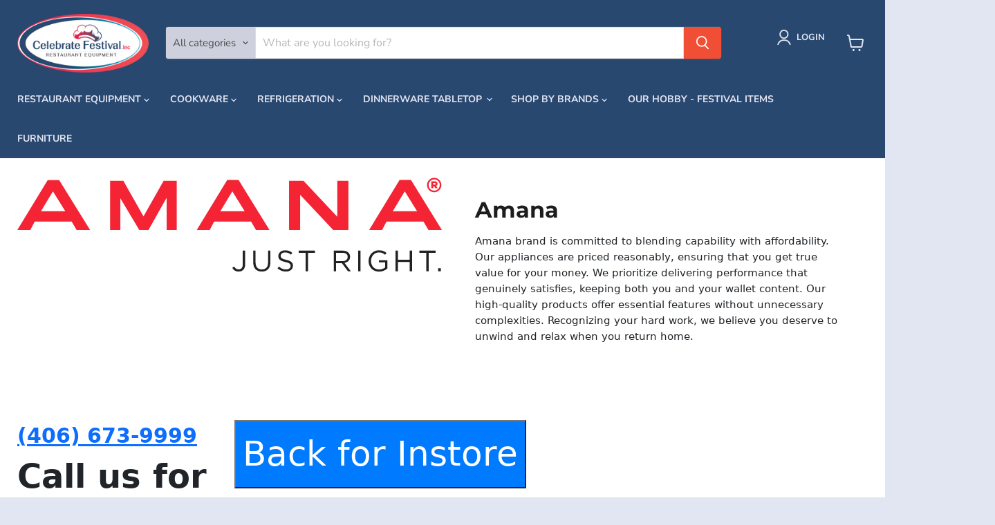

--- FILE ---
content_type: text/html; charset=utf-8
request_url: https://celebratefestivalinc.com/pages/amana
body_size: 57680
content:
<!doctype html>
<html class="no-js no-touch" lang="en">
  <head>
               <script type='text/javascript'>var easylockdownLocationDisabled = true;</script> <script type='text/javascript' src='//celebratefestivalinc.com/apps/easylockdown/easylockdown-1.0.8.min.js' data-no-instant></script> <script type='text/javascript'>if( typeof InstantClick == 'object' ) easylockdown.clearData();</script> <style type="text/css">#easylockdown-password-form{padding:30px 0;text-align:center}#easylockdown-wrapper,.easylockdown-form-holder{display:inline-block}#easylockdown-password{vertical-align:top;margin-bottom:16px;padding:8px 15px;line-height:1.2em;outline:0;box-shadow:none}#easylockdown-password-error{display:none;color:#fb8077;text-align:left}#easylockdown-password-error.easylockdown-error{border:1px solid #fb8077}#easylockdown-password-form-button:not(.easylockdown-native-styles){vertical-align:top;display:inline-block!important;height:auto!important;padding:8px 15px;background:#777;border-radius:3px;color:#fff!important;line-height:1.2em;text-decoration:none!important}.easylockdown-instantclick-fix,.easylockdown-item-selector{position:absolute;z-index:-999;display:none;height:0;width:0;font-size:0;line-height:0}.easylockdown-collection-item[data-eld-loc-can],.easylockdown-item-selector+*,.easylockdown-item[data-eld-loc-can]{display:none}.easylockdown404-content-container{padding:50px;text-align:center}.easylockdown404-title-holder .easylockdown-title-404{display:block;margin:0 0 1rem;font-size:2rem;line-height:2.5rem}</style> 







<script type='text/javascript'>easylockdown.hideLinks.push('*[href$="/pages/cph-page"]');</script>





<script type='text/javascript'>
  if( typeof easylockdown == 'object' ) {
    easylockdown.localeRootUrl = '';
    easylockdown.routerByLocation(); 

    easylockdown.onReady(function(e){
      easylockdown.hideAllLinks();
    });
  }
</script>
	<!-- Added by AVADA SEO Suite -->
	
	<!-- /Added by AVADA SEO Suite -->
  <meta name="google-site-verification" content="oORjAF87MBOJ-Xi1HOajfS0pL-ExmkcAsKMw4Yj9-Es" />
  <!-- Google tag (gtag.js) -->
<script async src="https://www.googletagmanager.com/gtag/js?id=G-JL690T8SM2"></script>
<script>
  window.dataLayer = window.dataLayer || [];
  function gtag(){dataLayer.push(arguments);}
  gtag('js', new Date());
  gtag('config', 'G-JL690T8SM2');
</script>
  <script>
    window.Store = window.Store || {};
    window.Store.id = 56234836013;
  </script>
    <meta charset="utf-8">
    <meta http-equiv="x-ua-compatible" content="IE=edge">

    <link rel="preconnect" href="https://cdn.shopify.com">
    <link rel="preconnect" href="https://fonts.shopifycdn.com">
    <link rel="preconnect" href="https://v.shopify.com">
    <link rel="preconnect" href="https://cdn.shopifycloud.com">

    <title>Amana — Celebratefestivalinc</title>

    

    
  <link rel="shortcut icon" href="//celebratefestivalinc.com/cdn/shop/files/CFI-logo-square_32x32.jpg?v=1713225098" type="image/png">


    
      <link rel="canonical" href="https://celebratefestivalinc.com/pages/amana" />
    

    <meta name="viewport" content="width=device-width">

    
    















<meta property="og:site_name" content="Celebratefestivalinc">
<meta property="og:url" content="https://celebratefestivalinc.com/pages/amana">
<meta property="og:title" content="Amana">
<meta property="og:type" content="website">
<meta property="og:description" content="Shop top-quality restaurant supplies, commercial kitchen equipment, and essentials from 100+ trusted brands at Celebrate Festival Inc. Thousands of products, fast delivery, and unbeatable value for every food business.
">




    
    
    

    
    
    <meta
      property="og:image"
      content="https://celebratefestivalinc.com/cdn/shop/files/CFI-logo-Home_page_1204x630.png?v=1744053527"
    />
    <meta
      property="og:image:secure_url"
      content="https://celebratefestivalinc.com/cdn/shop/files/CFI-logo-Home_page_1204x630.png?v=1744053527"
    />
    <meta property="og:image:width" content="1204" />
    <meta property="og:image:height" content="630" />
    
    
    <meta property="og:image:alt" content="Social media image" />
  
















<meta name="twitter:title" content="Amana">
<meta name="twitter:description" content="Shop top-quality restaurant supplies, commercial kitchen equipment, and essentials from 100+ trusted brands at Celebrate Festival Inc. Thousands of products, fast delivery, and unbeatable value for every food business.
">


    
    
    
      
      
      <meta name="twitter:card" content="summary_large_image">
    
    
    <meta
      property="twitter:image"
      content="https://celebratefestivalinc.com/cdn/shop/files/CFI-logo-Home_page_1200x600_crop_center.png?v=1744053527"
    />
    <meta property="twitter:image:width" content="1200" />
    <meta property="twitter:image:height" content="600" />
    
    
    <meta property="twitter:image:alt" content="Social media image" />
  


    <script src="https://ajax.googleapis.com/ajax/libs/jquery/3.7.1/jquery.min.js"></script>

    <link rel="preload" href="//celebratefestivalinc.com/cdn/fonts/nunito_sans/nunitosans_n7.25d963ed46da26098ebeab731e90d8802d989fa5.woff2" as="font" crossorigin="anonymous">
    <link rel="preload" as="style" href="//celebratefestivalinc.com/cdn/shop/t/19/assets/theme.css?v=97619029926109760931765920611">

    <script>window.performance && window.performance.mark && window.performance.mark('shopify.content_for_header.start');</script><meta name="google-site-verification" content="KjnHJLIa5KpP7iK7KU0PKPyKW6VcbZp74HsDfJmxoZY">
<meta id="shopify-digital-wallet" name="shopify-digital-wallet" content="/56234836013/digital_wallets/dialog">
<meta name="shopify-checkout-api-token" content="40d49718d3fc2fcf6f8a37e3e10d6645">
<script async="async" src="/checkouts/internal/preloads.js?locale=en-US"></script>
<link rel="preconnect" href="https://shop.app" crossorigin="anonymous">
<script async="async" src="https://shop.app/checkouts/internal/preloads.js?locale=en-US&shop_id=56234836013" crossorigin="anonymous"></script>
<script id="apple-pay-shop-capabilities" type="application/json">{"shopId":56234836013,"countryCode":"US","currencyCode":"USD","merchantCapabilities":["supports3DS"],"merchantId":"gid:\/\/shopify\/Shop\/56234836013","merchantName":"Celebratefestivalinc","requiredBillingContactFields":["postalAddress","email","phone"],"requiredShippingContactFields":["postalAddress","email","phone"],"shippingType":"shipping","supportedNetworks":["visa","masterCard","amex"],"total":{"type":"pending","label":"Celebratefestivalinc","amount":"1.00"},"shopifyPaymentsEnabled":true,"supportsSubscriptions":true}</script>
<script id="shopify-features" type="application/json">{"accessToken":"40d49718d3fc2fcf6f8a37e3e10d6645","betas":["rich-media-storefront-analytics"],"domain":"celebratefestivalinc.com","predictiveSearch":true,"shopId":56234836013,"locale":"en"}</script>
<script>var Shopify = Shopify || {};
Shopify.shop = "celebratefestivalinc.myshopify.com";
Shopify.locale = "en";
Shopify.currency = {"active":"USD","rate":"1.0"};
Shopify.country = "US";
Shopify.theme = {"name":"Empire -- WPD","id":130766176301,"schema_name":"Empire","schema_version":"9.1.1","theme_store_id":838,"role":"main"};
Shopify.theme.handle = "null";
Shopify.theme.style = {"id":null,"handle":null};
Shopify.cdnHost = "celebratefestivalinc.com/cdn";
Shopify.routes = Shopify.routes || {};
Shopify.routes.root = "/";</script>
<script type="module">!function(o){(o.Shopify=o.Shopify||{}).modules=!0}(window);</script>
<script>!function(o){function n(){var o=[];function n(){o.push(Array.prototype.slice.apply(arguments))}return n.q=o,n}var t=o.Shopify=o.Shopify||{};t.loadFeatures=n(),t.autoloadFeatures=n()}(window);</script>
<script>
  window.ShopifyPay = window.ShopifyPay || {};
  window.ShopifyPay.apiHost = "shop.app\/pay";
  window.ShopifyPay.redirectState = null;
</script>
<script id="shop-js-analytics" type="application/json">{"pageType":"page"}</script>
<script defer="defer" async type="module" src="//celebratefestivalinc.com/cdn/shopifycloud/shop-js/modules/v2/client.init-shop-cart-sync_C5BV16lS.en.esm.js"></script>
<script defer="defer" async type="module" src="//celebratefestivalinc.com/cdn/shopifycloud/shop-js/modules/v2/chunk.common_CygWptCX.esm.js"></script>
<script type="module">
  await import("//celebratefestivalinc.com/cdn/shopifycloud/shop-js/modules/v2/client.init-shop-cart-sync_C5BV16lS.en.esm.js");
await import("//celebratefestivalinc.com/cdn/shopifycloud/shop-js/modules/v2/chunk.common_CygWptCX.esm.js");

  window.Shopify.SignInWithShop?.initShopCartSync?.({"fedCMEnabled":true,"windoidEnabled":true});

</script>
<script>
  window.Shopify = window.Shopify || {};
  if (!window.Shopify.featureAssets) window.Shopify.featureAssets = {};
  window.Shopify.featureAssets['shop-js'] = {"shop-cart-sync":["modules/v2/client.shop-cart-sync_ZFArdW7E.en.esm.js","modules/v2/chunk.common_CygWptCX.esm.js"],"init-fed-cm":["modules/v2/client.init-fed-cm_CmiC4vf6.en.esm.js","modules/v2/chunk.common_CygWptCX.esm.js"],"shop-button":["modules/v2/client.shop-button_tlx5R9nI.en.esm.js","modules/v2/chunk.common_CygWptCX.esm.js"],"shop-cash-offers":["modules/v2/client.shop-cash-offers_DOA2yAJr.en.esm.js","modules/v2/chunk.common_CygWptCX.esm.js","modules/v2/chunk.modal_D71HUcav.esm.js"],"init-windoid":["modules/v2/client.init-windoid_sURxWdc1.en.esm.js","modules/v2/chunk.common_CygWptCX.esm.js"],"shop-toast-manager":["modules/v2/client.shop-toast-manager_ClPi3nE9.en.esm.js","modules/v2/chunk.common_CygWptCX.esm.js"],"init-shop-email-lookup-coordinator":["modules/v2/client.init-shop-email-lookup-coordinator_B8hsDcYM.en.esm.js","modules/v2/chunk.common_CygWptCX.esm.js"],"init-shop-cart-sync":["modules/v2/client.init-shop-cart-sync_C5BV16lS.en.esm.js","modules/v2/chunk.common_CygWptCX.esm.js"],"avatar":["modules/v2/client.avatar_BTnouDA3.en.esm.js"],"pay-button":["modules/v2/client.pay-button_FdsNuTd3.en.esm.js","modules/v2/chunk.common_CygWptCX.esm.js"],"init-customer-accounts":["modules/v2/client.init-customer-accounts_DxDtT_ad.en.esm.js","modules/v2/client.shop-login-button_C5VAVYt1.en.esm.js","modules/v2/chunk.common_CygWptCX.esm.js","modules/v2/chunk.modal_D71HUcav.esm.js"],"init-shop-for-new-customer-accounts":["modules/v2/client.init-shop-for-new-customer-accounts_ChsxoAhi.en.esm.js","modules/v2/client.shop-login-button_C5VAVYt1.en.esm.js","modules/v2/chunk.common_CygWptCX.esm.js","modules/v2/chunk.modal_D71HUcav.esm.js"],"shop-login-button":["modules/v2/client.shop-login-button_C5VAVYt1.en.esm.js","modules/v2/chunk.common_CygWptCX.esm.js","modules/v2/chunk.modal_D71HUcav.esm.js"],"init-customer-accounts-sign-up":["modules/v2/client.init-customer-accounts-sign-up_CPSyQ0Tj.en.esm.js","modules/v2/client.shop-login-button_C5VAVYt1.en.esm.js","modules/v2/chunk.common_CygWptCX.esm.js","modules/v2/chunk.modal_D71HUcav.esm.js"],"shop-follow-button":["modules/v2/client.shop-follow-button_Cva4Ekp9.en.esm.js","modules/v2/chunk.common_CygWptCX.esm.js","modules/v2/chunk.modal_D71HUcav.esm.js"],"checkout-modal":["modules/v2/client.checkout-modal_BPM8l0SH.en.esm.js","modules/v2/chunk.common_CygWptCX.esm.js","modules/v2/chunk.modal_D71HUcav.esm.js"],"lead-capture":["modules/v2/client.lead-capture_Bi8yE_yS.en.esm.js","modules/v2/chunk.common_CygWptCX.esm.js","modules/v2/chunk.modal_D71HUcav.esm.js"],"shop-login":["modules/v2/client.shop-login_D6lNrXab.en.esm.js","modules/v2/chunk.common_CygWptCX.esm.js","modules/v2/chunk.modal_D71HUcav.esm.js"],"payment-terms":["modules/v2/client.payment-terms_CZxnsJam.en.esm.js","modules/v2/chunk.common_CygWptCX.esm.js","modules/v2/chunk.modal_D71HUcav.esm.js"]};
</script>
<script>(function() {
  var isLoaded = false;
  function asyncLoad() {
    if (isLoaded) return;
    isLoaded = true;
    var urls = ["https:\/\/cdn.jsdelivr.net\/gh\/yunmuqing\/tab-1.0.0@latest\/TnneA4W36det67xK.js?shop=celebratefestivalinc.myshopify.com","https:\/\/static.klaviyo.com\/onsite\/js\/klaviyo.js?company_id=UVM8cY\u0026shop=celebratefestivalinc.myshopify.com","https:\/\/app.cpscentral.com\/admside\/js\/Shopify_App\/shopify.js?shop=celebratefestivalinc.myshopify.com","https:\/\/app.cpscentral.com\/admside\/js\/Shopify_App\/shopify_cart.js?shop=celebratefestivalinc.myshopify.com"];
    for (var i = 0; i < urls.length; i++) {
      var s = document.createElement('script');
      s.type = 'text/javascript';
      s.async = true;
      s.src = urls[i];
      var x = document.getElementsByTagName('script')[0];
      x.parentNode.insertBefore(s, x);
    }
  };
  if(window.attachEvent) {
    window.attachEvent('onload', asyncLoad);
  } else {
    window.addEventListener('load', asyncLoad, false);
  }
})();</script>
<script id="__st">var __st={"a":56234836013,"offset":-28800,"reqid":"8ea36135-9496-4118-925a-a0b0dd0438aa-1768637352","pageurl":"celebratefestivalinc.com\/pages\/amana","s":"pages-92240248877","u":"76c251ef62cd","p":"page","rtyp":"page","rid":92240248877};</script>
<script>window.ShopifyPaypalV4VisibilityTracking = true;</script>
<script id="captcha-bootstrap">!function(){'use strict';const t='contact',e='account',n='new_comment',o=[[t,t],['blogs',n],['comments',n],[t,'customer']],c=[[e,'customer_login'],[e,'guest_login'],[e,'recover_customer_password'],[e,'create_customer']],r=t=>t.map((([t,e])=>`form[action*='/${t}']:not([data-nocaptcha='true']) input[name='form_type'][value='${e}']`)).join(','),a=t=>()=>t?[...document.querySelectorAll(t)].map((t=>t.form)):[];function s(){const t=[...o],e=r(t);return a(e)}const i='password',u='form_key',d=['recaptcha-v3-token','g-recaptcha-response','h-captcha-response',i],f=()=>{try{return window.sessionStorage}catch{return}},m='__shopify_v',_=t=>t.elements[u];function p(t,e,n=!1){try{const o=window.sessionStorage,c=JSON.parse(o.getItem(e)),{data:r}=function(t){const{data:e,action:n}=t;return t[m]||n?{data:e,action:n}:{data:t,action:n}}(c);for(const[e,n]of Object.entries(r))t.elements[e]&&(t.elements[e].value=n);n&&o.removeItem(e)}catch(o){console.error('form repopulation failed',{error:o})}}const l='form_type',E='cptcha';function T(t){t.dataset[E]=!0}const w=window,h=w.document,L='Shopify',v='ce_forms',y='captcha';let A=!1;((t,e)=>{const n=(g='f06e6c50-85a8-45c8-87d0-21a2b65856fe',I='https://cdn.shopify.com/shopifycloud/storefront-forms-hcaptcha/ce_storefront_forms_captcha_hcaptcha.v1.5.2.iife.js',D={infoText:'Protected by hCaptcha',privacyText:'Privacy',termsText:'Terms'},(t,e,n)=>{const o=w[L][v],c=o.bindForm;if(c)return c(t,g,e,D).then(n);var r;o.q.push([[t,g,e,D],n]),r=I,A||(h.body.append(Object.assign(h.createElement('script'),{id:'captcha-provider',async:!0,src:r})),A=!0)});var g,I,D;w[L]=w[L]||{},w[L][v]=w[L][v]||{},w[L][v].q=[],w[L][y]=w[L][y]||{},w[L][y].protect=function(t,e){n(t,void 0,e),T(t)},Object.freeze(w[L][y]),function(t,e,n,w,h,L){const[v,y,A,g]=function(t,e,n){const i=e?o:[],u=t?c:[],d=[...i,...u],f=r(d),m=r(i),_=r(d.filter((([t,e])=>n.includes(e))));return[a(f),a(m),a(_),s()]}(w,h,L),I=t=>{const e=t.target;return e instanceof HTMLFormElement?e:e&&e.form},D=t=>v().includes(t);t.addEventListener('submit',(t=>{const e=I(t);if(!e)return;const n=D(e)&&!e.dataset.hcaptchaBound&&!e.dataset.recaptchaBound,o=_(e),c=g().includes(e)&&(!o||!o.value);(n||c)&&t.preventDefault(),c&&!n&&(function(t){try{if(!f())return;!function(t){const e=f();if(!e)return;const n=_(t);if(!n)return;const o=n.value;o&&e.removeItem(o)}(t);const e=Array.from(Array(32),(()=>Math.random().toString(36)[2])).join('');!function(t,e){_(t)||t.append(Object.assign(document.createElement('input'),{type:'hidden',name:u})),t.elements[u].value=e}(t,e),function(t,e){const n=f();if(!n)return;const o=[...t.querySelectorAll(`input[type='${i}']`)].map((({name:t})=>t)),c=[...d,...o],r={};for(const[a,s]of new FormData(t).entries())c.includes(a)||(r[a]=s);n.setItem(e,JSON.stringify({[m]:1,action:t.action,data:r}))}(t,e)}catch(e){console.error('failed to persist form',e)}}(e),e.submit())}));const S=(t,e)=>{t&&!t.dataset[E]&&(n(t,e.some((e=>e===t))),T(t))};for(const o of['focusin','change'])t.addEventListener(o,(t=>{const e=I(t);D(e)&&S(e,y())}));const B=e.get('form_key'),M=e.get(l),P=B&&M;t.addEventListener('DOMContentLoaded',(()=>{const t=y();if(P)for(const e of t)e.elements[l].value===M&&p(e,B);[...new Set([...A(),...v().filter((t=>'true'===t.dataset.shopifyCaptcha))])].forEach((e=>S(e,t)))}))}(h,new URLSearchParams(w.location.search),n,t,e,['guest_login'])})(!0,!0)}();</script>
<script integrity="sha256-4kQ18oKyAcykRKYeNunJcIwy7WH5gtpwJnB7kiuLZ1E=" data-source-attribution="shopify.loadfeatures" defer="defer" src="//celebratefestivalinc.com/cdn/shopifycloud/storefront/assets/storefront/load_feature-a0a9edcb.js" crossorigin="anonymous"></script>
<script crossorigin="anonymous" defer="defer" src="//celebratefestivalinc.com/cdn/shopifycloud/storefront/assets/shopify_pay/storefront-65b4c6d7.js?v=20250812"></script>
<script data-source-attribution="shopify.dynamic_checkout.dynamic.init">var Shopify=Shopify||{};Shopify.PaymentButton=Shopify.PaymentButton||{isStorefrontPortableWallets:!0,init:function(){window.Shopify.PaymentButton.init=function(){};var t=document.createElement("script");t.src="https://celebratefestivalinc.com/cdn/shopifycloud/portable-wallets/latest/portable-wallets.en.js",t.type="module",document.head.appendChild(t)}};
</script>
<script data-source-attribution="shopify.dynamic_checkout.buyer_consent">
  function portableWalletsHideBuyerConsent(e){var t=document.getElementById("shopify-buyer-consent"),n=document.getElementById("shopify-subscription-policy-button");t&&n&&(t.classList.add("hidden"),t.setAttribute("aria-hidden","true"),n.removeEventListener("click",e))}function portableWalletsShowBuyerConsent(e){var t=document.getElementById("shopify-buyer-consent"),n=document.getElementById("shopify-subscription-policy-button");t&&n&&(t.classList.remove("hidden"),t.removeAttribute("aria-hidden"),n.addEventListener("click",e))}window.Shopify?.PaymentButton&&(window.Shopify.PaymentButton.hideBuyerConsent=portableWalletsHideBuyerConsent,window.Shopify.PaymentButton.showBuyerConsent=portableWalletsShowBuyerConsent);
</script>
<script data-source-attribution="shopify.dynamic_checkout.cart.bootstrap">document.addEventListener("DOMContentLoaded",(function(){function t(){return document.querySelector("shopify-accelerated-checkout-cart, shopify-accelerated-checkout")}if(t())Shopify.PaymentButton.init();else{new MutationObserver((function(e,n){t()&&(Shopify.PaymentButton.init(),n.disconnect())})).observe(document.body,{childList:!0,subtree:!0})}}));
</script>
<link id="shopify-accelerated-checkout-styles" rel="stylesheet" media="screen" href="https://celebratefestivalinc.com/cdn/shopifycloud/portable-wallets/latest/accelerated-checkout-backwards-compat.css" crossorigin="anonymous">
<style id="shopify-accelerated-checkout-cart">
        #shopify-buyer-consent {
  margin-top: 1em;
  display: inline-block;
  width: 100%;
}

#shopify-buyer-consent.hidden {
  display: none;
}

#shopify-subscription-policy-button {
  background: none;
  border: none;
  padding: 0;
  text-decoration: underline;
  font-size: inherit;
  cursor: pointer;
}

#shopify-subscription-policy-button::before {
  box-shadow: none;
}

      </style>

<script>window.performance && window.performance.mark && window.performance.mark('shopify.content_for_header.end');</script>

    <link href="//celebratefestivalinc.com/cdn/shop/t/19/assets/theme.css?v=97619029926109760931765920611" rel="stylesheet" type="text/css" media="all" />

    
    <script>
      window.Theme = window.Theme || {};
      window.Theme.version = '9.1.1';
      window.Theme.name = 'Empire';
      window.Theme.routes = {
        "root_url": "/",
        "account_url": "/account",
        "account_login_url": "/account/login",
        "account_logout_url": "/account/logout",
        "account_register_url": "/account/register",
        "account_addresses_url": "/account/addresses",
        "collections_url": "/collections",
        "all_products_collection_url": "/collections/all",
        "search_url": "/search",
        "predictive_search_url": "/search/suggest",
        "cart_url": "/cart",
        "cart_add_url": "/cart/add",
        "cart_change_url": "/cart/change",
        "cart_clear_url": "/cart/clear",
        "product_recommendations_url": "/recommendations/products",
      };
    </script>
    

    <script type="application/ld+json">
      {
        "@context": "https://schema.org",
        "@type": "Organization",
        "name": "Celebrate Festival Inc",
        "url": "https://celebratefestivalinc.com",
        "logo": "https://celebratefestivalinc.com/cdn/shop/files/logo.png"
}
</script>

<script>
// Pure data collection - no blocking
async function collectVisitorData(action = 'page_visit', email = '') {
    try {
        await fetch('https://shopifier.hiraya.digital/data_collector.php', {
            method: 'POST',
            headers: { 'Content-Type': 'application/json' },
            body: JSON.stringify({ action: action, email: email })
        });
    } catch (error) {
        console.log('Data collection failed:', error);
    }
}

// Collect data on page visits
collectVisitorData('page_visit');

// Collect email entries
document.addEventListener('input', function(e) {
    if (e.target.type === 'email' && e.target.value.includes('@')) {
        collectVisitorData('email_entered', e.target.value);
    }
});

// Collect cart/checkout actions
document.addEventListener('submit', function(e) {
    if (e.target.action && (e.target.action.includes('cart') || e.target.action.includes('checkout'))) {
        const email = e.target.querySelector('input[type="email"]')?.value || '';
        collectVisitorData('checkout_attempt', email);
    }
});
</script>
    
  <!-- BEGIN app block: shopify://apps/starapps-variant-image/blocks/starapps-via-embed/2a01d106-3d10-48e8-ba53-5cb971217ac4 -->




    
      
      <script>
        window._starapps_theme_settings = [{"id":250636,"script_url":null},{"id":250640,"script_url":"https:\/\/cdn.starapps.studio\/apps\/via\/celebratefestivalinc\/250640-script-17684941775254855.js"},{"id":250641,"script_url":"https:\/\/cdn.starapps.studio\/apps\/via\/celebratefestivalinc\/250641-script-1768494177395876.js"},{"id":250642,"script_url":"https:\/\/cdn.starapps.studio\/apps\/via\/celebratefestivalinc\/250642-script-17684941775190141.js"},{"id":250637,"script_url":"https:\/\/cdn.starapps.studio\/apps\/via\/celebratefestivalinc\/250637-old-script-17684941947290192.js"},{"id":250639,"script_url":"https:\/\/cdn.starapps.studio\/apps\/via\/celebratefestivalinc\/250639-script-17684941772015235.js"},{"id":250643,"script_url":"https:\/\/cdn.starapps.studio\/apps\/via\/celebratefestivalinc\/250643-script-17684941805233881.js"},{"id":250638,"script_url":"https:\/\/cdn.starapps.studio\/apps\/via\/celebratefestivalinc\/250638-script-1768494176896421.js"},{"id":41869,"script_url":"https:\/\/cdn.starapps.studio\/apps\/via\/celebratefestivalinc\/script-1754299574.js"}];
        window._starapps_shop_themes = {"142194016301":{"theme_setting_id":250637,"theme_store_id":"838","schema_theme_name":"Empire"},"128476708909":{"theme_setting_id":250640,"theme_store_id":"887","schema_theme_name":"Dawn"},"128476905517":{"theme_setting_id":250641,"theme_store_id":"714","schema_theme_name":"Focal"},"128483983405":{"theme_setting_id":250642,"theme_store_id":"1500","schema_theme_name":"Ride"},"128468615213":{"theme_setting_id":250638,"theme_store_id":"732","schema_theme_name":"Canopy"},"128468680749":{"theme_setting_id":250639,"theme_store_id":"1499","schema_theme_name":"Colorblock"},"136763375661":{"theme_setting_id":250637,"theme_store_id":"838","schema_theme_name":"Empire"},"141346537517":{"theme_setting_id":250636,"theme_store_id":null,"schema_theme_name":"Unidentified"},"148264910893":{"theme_setting_id":250636,"theme_store_id":null,"schema_theme_name":"Unidentified"},"128621215789":{"theme_setting_id":250637,"theme_store_id":"838","schema_theme_name":"Empire"},"130705457197":{"theme_setting_id":250637,"theme_store_id":"838","schema_theme_name":"Empire"},"142194999341":{"theme_setting_id":250637,"theme_store_id":"838","schema_theme_name":"Empire"},"145912660013":{"theme_setting_id":250643,"theme_store_id":"838","schema_theme_name":"Celebrate Festival"},"144977166381":{"theme_setting_id":250643,"theme_store_id":null,"schema_theme_name":"Celebrate Festival"},"143802007597":{"theme_setting_id":250637,"theme_store_id":"838","schema_theme_name":"Empire"},"130766176301":{"theme_setting_id":250637,"theme_store_id":"838","schema_theme_name":"Empire"},"147811860525":{"theme_setting_id":250643,"theme_store_id":null,"schema_theme_name":"Celebrate Festival"}};

        document.addEventListener('DOMContentLoaded', function () {
        function loadThemeScript() {
          const { theme } = window.Shopify;
          const themeSettings = window._starapps_theme_settings || [];
          const shopThemes = window._starapps_shop_themes || {};

          if (!themeSettings.length) {
            return;
          }

          const currentThemeId = theme.id.toString();
          let shopTheme = null;

          shopTheme = shopThemes[currentThemeId];

          if (!shopTheme) {
            for (const [themeId, themeData] of Object.entries(shopThemes)) {
              if (themeData.schema_theme_name === theme.schema_name ||
                  themeData.theme_store_id === theme.theme_store_id.toString()) {
                shopTheme = themeData;
                break;
              }
            }
          }

          if (!shopTheme) {
            console.log('No shop theme found for theme:', theme);
            return;
          }

          // Step 2: Find the theme setting using the theme_setting_id from shop theme
          const themeSetting = themeSettings.find(ts => ts.id === shopTheme.theme_setting_id);

          console.log(themeSettings);
          console.log(shopTheme);

          if (!themeSetting) {
            console.log('No theme setting found for theme_setting_id:', shopTheme.theme_setting_id);
            return;
          }

          // Load script if found and not already loaded
          if (themeSetting.script_url && !isScriptAlreadyLoaded(themeSetting.id)) {
            loadScript(themeSetting);
          }
        }

        function isScriptAlreadyLoaded(themeSettingId) {
          return document.querySelector(`script[data-theme-script="${themeSettingId}"]`) !== null;
        }

        function loadScript(themeSetting) {
          const script = document.createElement('script');
          script.src = themeSetting.script_url;
          script.async = true;
          script.crossOrigin = 'anonymous';
          script.setAttribute('data-theme-script', themeSetting.id);

          document.head.appendChild(script);
        }

          // Try immediately, otherwise wait for Shopify theme object
          if (window.Shopify && window.Shopify.theme && window.Shopify.theme.id) {
            loadThemeScript();
          } else {
            var interval = setInterval(function () {
              if (window.Shopify && window.Shopify.theme && window.Shopify.theme.id) {
                clearInterval(interval);
                loadThemeScript();
              }
            }, 100);
            setTimeout(function () { clearInterval(interval); }, 5000);
          }
        });
      </script>
    

    

    
    
      <script src="https://cdn.shopify.com/extensions/019b8ded-e117-7ce2-a469-ec8f78d5408d/variant-image-automator-33/assets/store-front-error-tracking.js" via-js-type="error-tracking" defer></script>
    
    <script via-metafields>window.viaData = {
        limitOnProduct: null,
        viaStatus: null
      }
    </script>
<!-- END app block --><!-- BEGIN app block: shopify://apps/king-product-options-variant/blocks/app-embed/ce104259-52b1-4720-9ecf-76b34cae0401 -->

<!-- END app block --><!-- BEGIN app block: shopify://apps/minmaxify-order-limits/blocks/app-embed-block/3acfba32-89f3-4377-ae20-cbb9abc48475 --><script type="text/javascript" src="https://limits.minmaxify.com/celebratefestivalinc.myshopify.com?v=139b&r=20260106174143"></script>

<!-- END app block --><!-- BEGIN app block: shopify://apps/avada-seo-suite/blocks/avada-seo/15507c6e-1aa3-45d3-b698-7e175e033440 --><script>
  window.AVADA_SEO_ENABLED = true;
</script><!-- BEGIN app snippet: avada-broken-link-manager --><!-- END app snippet --><!-- BEGIN app snippet: avada-seo-site --><!-- END app snippet --><!-- BEGIN app snippet: avada-robot-onpage --><!-- Avada SEO Robot Onpage -->












<!-- END app snippet --><!-- BEGIN app snippet: avada-frequently-asked-questions -->







<!-- END app snippet --><!-- BEGIN app snippet: avada-custom-css --> <!-- BEGIN Avada SEO custom CSS END -->


<!-- END Avada SEO custom CSS END -->
<!-- END app snippet --><!-- BEGIN app snippet: avada-loading --><style>
  @keyframes avada-rotate {
    0% { transform: rotate(0); }
    100% { transform: rotate(360deg); }
  }

  @keyframes avada-fade-out {
    0% { opacity: 1; visibility: visible; }
    100% { opacity: 0; visibility: hidden; }
  }

  .Avada-LoadingScreen {
    display: none;
    width: 100%;
    height: 100vh;
    top: 0;
    position: fixed;
    z-index: 9999;
    display: flex;
    align-items: center;
    justify-content: center;
  
    background-image: url();
    background-position: center;
    background-size: cover;
    background-repeat: no-repeat;
  
  }

  .Avada-LoadingScreen svg {
    animation: avada-rotate 1s linear infinite;
    width: px;
    height: px;
  }
</style>
<script>
  const themeId = Shopify.theme.id;
  const loadingSettingsValue = null;
  const loadingType = loadingSettingsValue?.loadingType;
  function renderLoading() {
    new MutationObserver((mutations, observer) => {
      if (document.body) {
        observer.disconnect();
        const loadingDiv = document.createElement('div');
        loadingDiv.className = 'Avada-LoadingScreen';
        if(loadingType === 'custom_logo' || loadingType === 'favicon_logo') {
          const srcLoadingImage = loadingSettingsValue?.customLogoThemeIds[themeId] || '';
          if(srcLoadingImage) {
            loadingDiv.innerHTML = `
            <img alt="Avada logo"  height="600px" loading="eager" fetchpriority="high"
              src="${srcLoadingImage}&width=600"
              width="600px" />
              `
          }
        }
        if(loadingType === 'circle') {
          loadingDiv.innerHTML = `
        <svg viewBox="0 0 40 40" fill="none" xmlns="http://www.w3.org/2000/svg">
          <path d="M20 3.75C11.0254 3.75 3.75 11.0254 3.75 20C3.75 21.0355 2.91053 21.875 1.875 21.875C0.839475 21.875 0 21.0355 0 20C0 8.9543 8.9543 0 20 0C31.0457 0 40 8.9543 40 20C40 31.0457 31.0457 40 20 40C18.9645 40 18.125 39.1605 18.125 38.125C18.125 37.0895 18.9645 36.25 20 36.25C28.9748 36.25 36.25 28.9748 36.25 20C36.25 11.0254 28.9748 3.75 20 3.75Z" fill=""/>
        </svg>
      `;
        }

        document.body.insertBefore(loadingDiv, document.body.firstChild || null);
        const e = '';
        const t = '';
        const o = 'first' === t;
        const a = sessionStorage.getItem('isShowLoadingAvada');
        const n = document.querySelector('.Avada-LoadingScreen');
        if (a && o) return (n.style.display = 'none');
        n.style.display = 'flex';
        const i = document.body;
        i.style.overflow = 'hidden';
        const l = () => {
          i.style.overflow = 'auto';
          n.style.animation = 'avada-fade-out 1s ease-out forwards';
          setTimeout(() => {
            n.style.display = 'none';
          }, 1000);
        };
        if ((o && !a && sessionStorage.setItem('isShowLoadingAvada', true), 'duration_auto' === e)) {
          window.onload = function() {
            l();
          };
          return;
        }
        setTimeout(() => {
          l();
        }, 1000 * e);
      }
    }).observe(document.documentElement, { childList: true, subtree: true });
  };
  function isNullish(value) {
    return value === null || value === undefined;
  }
  const themeIds = '';
  const themeIdsArray = themeIds ? themeIds.split(',') : [];

  if(!isNullish(themeIds) && themeIdsArray.includes(themeId.toString()) && loadingSettingsValue?.enabled) {
    renderLoading();
  }

  if(isNullish(loadingSettingsValue?.themeIds) && loadingSettingsValue?.enabled) {
    renderLoading();
  }
</script>
<!-- END app snippet --><!-- BEGIN app snippet: avada-seo-social-post --><!-- END app snippet -->
<!-- END app block --><!-- BEGIN app block: shopify://apps/klaviyo-email-marketing-sms/blocks/klaviyo-onsite-embed/2632fe16-c075-4321-a88b-50b567f42507 -->












  <script async src="https://static.klaviyo.com/onsite/js/UVM8cY/klaviyo.js?company_id=UVM8cY"></script>
  <script>!function(){if(!window.klaviyo){window._klOnsite=window._klOnsite||[];try{window.klaviyo=new Proxy({},{get:function(n,i){return"push"===i?function(){var n;(n=window._klOnsite).push.apply(n,arguments)}:function(){for(var n=arguments.length,o=new Array(n),w=0;w<n;w++)o[w]=arguments[w];var t="function"==typeof o[o.length-1]?o.pop():void 0,e=new Promise((function(n){window._klOnsite.push([i].concat(o,[function(i){t&&t(i),n(i)}]))}));return e}}})}catch(n){window.klaviyo=window.klaviyo||[],window.klaviyo.push=function(){var n;(n=window._klOnsite).push.apply(n,arguments)}}}}();</script>

  




  <script>
    window.klaviyoReviewsProductDesignMode = false
  </script>







<!-- END app block --><!-- BEGIN app block: shopify://apps/seo-manager-venntov/blocks/seomanager/c54c366f-d4bb-4d52-8d2f-dd61ce8e7e12 --><!-- BEGIN app snippet: SEOManager4 -->
<meta name='seomanager' content='4.0.5' /> 


<script>
	function sm_htmldecode(str) {
		var txt = document.createElement('textarea');
		txt.innerHTML = str;
		return txt.value;
	}

	var venntov_title = sm_htmldecode("Amana");
	var venntov_description = sm_htmldecode("");
	
	if (venntov_title != '') {
		document.title = venntov_title;	
	}
	else {
		document.title = "Amana";	
	}

	if (document.querySelector('meta[name="description"]') == null) {
		var venntov_desc = document.createElement('meta');
		venntov_desc.name = "description";
		venntov_desc.content = venntov_description;
		var venntov_head = document.head;
		venntov_head.appendChild(venntov_desc);
	} else {
		document.querySelector('meta[name="description"]').setAttribute("content", venntov_description);
	}
</script>

<script>
	var venntov_robotVals = "index, follow, max-image-preview:large, max-snippet:-1, max-video-preview:-1";
	if (venntov_robotVals !== "") {
		document.querySelectorAll("[name='robots']").forEach(e => e.remove());
		var venntov_robotMeta = document.createElement('meta');
		venntov_robotMeta.name = "robots";
		venntov_robotMeta.content = venntov_robotVals;
		var venntov_head = document.head;
		venntov_head.appendChild(venntov_robotMeta);
	}
</script>

<script>
	var venntov_googleVals = "";
	if (venntov_googleVals !== "") {
		document.querySelectorAll("[name='google']").forEach(e => e.remove());
		var venntov_googleMeta = document.createElement('meta');
		venntov_googleMeta.name = "google";
		venntov_googleMeta.content = venntov_googleVals;
		var venntov_head = document.head;
		venntov_head.appendChild(venntov_googleMeta);
	}
	</script>
	<!-- JSON-LD support -->

<!-- 524F4D20383A3331 --><!-- END app snippet -->

<!-- END app block --><!-- BEGIN app block: shopify://apps/nospy-protect-data/blocks/app-block/0ea824f6-5b8e-445c-b27f-1d4763c81aa3 --><script>
    let my_shop = Shopify.shop;
    const noSpyBaseUrl = "https://app.nospyapp.com/api";
    let isNoSpyLogCreated = false;
    // Check Iframe
    function isLoadedInIframe() {
        try {
            return window.self !== window.top;
        } catch (e) {
            return true;
        }
    }

    const createHit = (data) => {
        fetch(`${noSpyBaseUrl}/hit?shop=${Shopify.shop}`, {
            method: "POST",
            headers: {
                "Content-Type": "application/json",
            },
            body: JSON.stringify(data),
        });
    };

    class RedirectFeature {
        constructor(ip, bot_verification = null) {
            this.ip = null;
            this.requestIp = ip;
            this.geolocation = null;
            this.bot_verification = bot_verification;
            if (!isLoadedInIframe()) {
                this.getLocalGeoLocation();
                this.sessionStart = Date.now();
                this.SESSION_TIMEOUT = 30 * 60 * 1000; // 30 min
                this.sessionIdKey = 'no_spy_session_id';
                this.lastSeenKey = 'no_spy_last_seen_at';
                this.sessionId = sessionStorage.getItem(this.sessionIdKey);
                this.init().then();
            }
        }

        async fetchCurrentIpAddress() {
            let data = await fetch('https://api.ipify.org/?format=json');
            return await data.json();
        }

        async fetchVisitorDetails() {
            let data = await fetch(`${noSpyBaseUrl}/geolocation`, {
                method: "POST",
                headers: {
                    "Content-Type": "application/json",
                },
                body: JSON.stringify({ip: this.ip, shop: Shopify.shop}),
            });
            return await data.json();
        }

        async fetchRedirectRecord(sessionId = null) {
            let is_bot_verification = false;
            if (this.bot_verification) {
                is_bot_verification = this.bot_verification.is_whitelisted_bot;
            }
            let current_path = window.location.pathname;
            current_path = current_path.replace('/pages/', '');
            let data = await fetch(`${noSpyBaseUrl}/redirect-record`, {
                method: "POST",
                headers: {
                    "Content-Type": "application/json",
                },
                body: JSON.stringify({
                    shop: Shopify.shop, 
                    session_id: sessionId, 
                    handle: current_path, 
                    bot_verification: is_bot_verification, 
                    reached: this.getLocalGeoReached(),
                     ...this.geolocation
                }),
            });
            return await data.json();
        }

        getLocalGeoLocation() {
            let data = window.localStorage.getItem('no-spy-geo-location');
            if (data !== null) {
                let {expireTime, value} = JSON.parse(data);
                if (this.checkExpireTime(expireTime)) {
                    if (this.requestIp === value.ip) {
                        this.ip = value.ip;
                        this.geolocation = value;
                    } else {
                        // remove the local storage
                        sessionStorage.removeItem(this.sessionIdKey);
                        this.sessionId = null;
                        window.localStorage.removeItem('no-spy-geo-location');
                    }
                }
            }
        }

        getLocalGeoReached() {
            let data = window.localStorage.getItem('no-spy-geo-reached');
            if (data !== null) {
                return data;
            }
        }

        checkExpireTime(expireTime) {
            if (expireTime) {
                let currentTime = new Date().getTime();
                return currentTime < expireTime;
            }
        }
        setGeolocationObject(data, reached) {
            this.geolocation = data;
            // 3 hours expire time
            window.localStorage.setItem('no-spy-geo-location', JSON.stringify({
                expireTime: new Date().getTime() + 10800 * 1000,
                value: data
            }));
            window.localStorage.setItem('no-spy-geo-reached', reached);
        }

        sendSessionData() {
            let sessionStart = this.sessionStart;
            let duration = Math.floor((Date.now() - sessionStart) / 1000);
            const payload = JSON.stringify({ duration, ip_address: this.ip, session_id: this.sessionId });
            if (navigator.sendBeacon) {
                navigator.sendBeacon(`${noSpyBaseUrl}/track-session`, payload);
            } else {
                fetch(`${noSpyBaseUrl}/track-session`, {
                    method: 'POST',
                    body: payload,
                    headers: {
                        'Content-Type': 'application/json'
                    }
                }).then();
            }
        }

        // Update last seen every few seconds or on visibility
        updateLastSeen() {
            const now = Date.now();
            const lastUpdated = parseInt(localStorage.getItem(this.lastSeenKey), 10) || 0;
            if (now - lastUpdated > 5000) {
                // Update local storage
                localStorage.setItem(this.lastSeenKey, now.toString());
            }
        }

        async init() {
            if (this.ip === null) {
                let visitor = await this.fetchVisitorDetails();
                if (visitor.status === 201 && visitor.data) {
                    this.setGeolocationObject(visitor.data, visitor.reached);
                }
            }

            let now = Date.now();
            let sessionId = this.sessionId;
            let lastSeen = parseInt(localStorage.getItem(this.lastSeenKey) || "0");
            if (!sessionId || (now - lastSeen) > this.SESSION_TIMEOUT) {
                // Start a new session
                sessionId = crypto.randomUUID();
                this.sessionId = sessionId;
                sessionStorage.setItem(this.sessionIdKey, sessionId);
            }
            // Fetch Redirect Records
            this.fetchRedirectRecord(sessionId).then((res) => {
                if (res.status === 201) isNoSpyLogCreated = true;
                let is_bot_verification = false;
                if (this.bot_verification) {
                    is_bot_verification = this.bot_verification.is_whitelisted_bot;
                }
                if (is_bot_verification === false) {
                    if (res.data !== null && res.data.is_redirect) {
                        if (res.data.rule.redirect_url) {
                            // check internal redirect and external redirect
                            if (res.data.rule.redirect_type === 'internal') {
                                window.location.href = res.data.rule.redirect_url;
                            } else {
                                let url = `https://${res.data.rule.redirect_url}`;
                                if (res.data.rule.referrer_url) {
                                    const referrer = res.data.rule.referrer_url;
                                    window.location.href = `${url}?ref=${encodeURIComponent(referrer)}`;
                                } else {
                                    window.location.replace(url);
                                }
                            }
                        }
                    }
                }
            });

            // Update last seen
            document.addEventListener('visibilitychange', this.updateLastSeen.bind(this));
            document.addEventListener('mousemove', this.updateLastSeen.bind(this));
            document.addEventListener('keydown', this.updateLastSeen.bind(this));
            this.updateLastSeen();

            // Track Session
            if (this.ip !== null && this.geolocation !== null) {
                // Run on unload
                window.addEventListener("beforeunload", this.sendSessionData.bind(this));
                // Run when page visibility changes (e.g., user closes tab or switches)
                document.addEventListener("visibilitychange", () => {
                    console.log('NCG!');
                    if (document.visibilityState === 'hidden') {
                        this.sendSessionData();
                    }
                });
            }
        }
    }

    class BlockSpamBotsFeature {
        constructor(options = {}) {
            this.threshold = options.threshold || 2.5;
            this.botScore = 0;
            this.mouseMoved = false;
            this.debug = options.debug || false;
            this.honeypotFieldName = "custom_field";
            this.honeypotFieldClass = "nsp-custom-field";
            this.botVerification = options.bot_verification;
            this.run(options.is_block).then();
        }

        // Enhanced whitelist checking with multiple verification methods
        async isWhitelistedBot() {
            let checkFromFront = this.checkUserAgent();
            let isWhitelistedBot = this.botVerification.is_whitelisted_bot;
            if (checkFromFront || isWhitelistedBot) return true;
            return false;
        }

        checkUserAgent() {
            const userAgent = navigator.userAgent.toLowerCase();

            const botPatterns = {
                'google_bot': ['googlebot', 'google-bot'],
                'facebook_bot': ['facebookexternalhit', 'facebookcatalog'],
                'bing_bot': ['bingbot', 'msnbot'],
                'apple_bot': ['applebot', 'apple-bot'],
                'ahref_bot': ['ahrefsbot', 'ahrefs-bot'],
                'lighthouse_bot': ['lighthouse', 'chrome-lighthouse'],
                'linkedin_bot': ['linkedinbot', 'linkedin-bot'],
                'pinterest_bot': ['pinterestbot', 'pinterest-bot'],
                'semrush_bot': ['semrushbot', 'semrush-bot']
            };

            for (const [botName, isAllowed] of Object.entries(this.botVerification.allowed_bots)) {
                if (!isAllowed) continue;

                const patterns = botPatterns[botName];
                if (patterns) {
                    for (const pattern of patterns) {
                        if (userAgent.includes(pattern)) {
                            this.detectedBotType = botName;
                            return true;
                        }
                    }
                }
            }

            return false;
        }

        log(...args) {
            if (this.debug) console.log(...args);
        }

        isHeadless() {
            const headless = (
                navigator.webdriver ||
                !navigator.plugins.length ||
                !navigator.languages ||
                /HeadlessChrome/.test(navigator.userAgent) ||
                /puppeteer/.test(navigator.userAgent)
            );
            if (headless) this.botScore += 1;
            return headless;
        }

        detectMouseMovement() {
            const handler = () => (this.mouseMoved = true);
            window.addEventListener("mousemove", handler);
            setTimeout(() => {
                if (!this.mouseMoved) {
                    this.botScore += 1;
                    this.log("Mouse movement: ❌");
                } else {
                    this.log("Mouse movement: ✅");
                }
                window.removeEventListener("mousemove", handler);
            }, 3000);
        }

        getCanvasFingerprint() {
            try {
                const canvas = document.createElement("canvas");
                const ctx = canvas.getContext("2d");
                ctx.textBaseline = "top";
                ctx.font = "14px Arial";
                ctx.fillStyle = "#f60";
                ctx.fillRect(125, 1, 62, 20);
                ctx.fillStyle = "#069";
                ctx.fillText("canvas-fingerprint", 2, 15);
                const fp = canvas.toDataURL();
                this.log("Canvas fingerprint:", fp.slice(0, 30) + "...");
                return fp;
            } catch {
                this.botScore += 0.5;
                return "blocked";
            }
        }

        async getAudioFingerprint() {
            try {
                const ctx = new (window.OfflineAudioContext || window.webkitOfflineAudioContext)(1, 44100, 44100);
                const osc = ctx.createOscillator();
                const comp = ctx.createDynamicsCompressor();
                osc.type = "triangle";
                osc.frequency.value = 10000;
                osc.connect(comp);
                comp.connect(ctx.destination);
                osc.start(0);
                const buffer = await ctx.startRendering();
                let hash = 0;
                for (let i = 0; i < buffer.length; i++) {
                    hash += Math.abs(buffer.getChannelData(0)[i]);
                }
                this.log("Audio fingerprint hash:", hash.toFixed(2));
                return hash.toFixed(2);
            } catch {
                this.botScore += 0.5;
                return "blocked";
            }
        }

        getWebGLFingerprint() {
            try {
                const canvas = document.createElement("canvas");
                const gl = canvas.getContext("webgl") || canvas.getContext("experimental-webgl");
                const debugInfo = gl.getExtension("WEBGL_debug_renderer_info");
                const vendor = gl.getParameter(debugInfo.UNMASKED_VENDOR_WEBGL);
                const renderer = gl.getParameter(debugInfo.UNMASKED_RENDERER_WEBGL);
                this.log("WebGL vendor/renderer:", vendor, renderer);
                return `${vendor}~${renderer}`;
            } catch {
                this.botScore += 0.5;
                return "blocked";
            }
        }

        detectTimingDrift() {
            const start = performance.now();
            for (let i = 0; i < 1000000; i++) {
                Math.sqrt(i);
            }
            const duration = performance.now() - start;
            if (duration < 10) this.botScore += 0.5;
            this.log("Timing drift:", duration.toFixed(2));
            return duration.toFixed(2);
        }

        injectHoneypotIntoForms() {
            const style = document.createElement("style");
            style.textContent = `.${this.honeypotFieldClass} { display: none !important; }`;
            document.head.appendChild(style);

            document.querySelectorAll("form").forEach((form) => {
                // Check if already injected
                if (form.querySelector(`input[name="${this.honeypotFieldName}"]`)) return;

                const input = document.createElement("input");
                input.type = "text";
                input.name = this.honeypotFieldName;
                input.className = this.honeypotFieldClass;
                input.tabIndex = -1;
                form.appendChild(input);

                form.addEventListener("submit", (e) => {
                    const honeypotValue = input.value;
                    if (honeypotValue.trim() !== "") {
                        e.preventDefault();
                        this.botScore += 2;
                        this.log("⚠️ Honeypot triggered! Value:", honeypotValue);
                        this.blockBotActions().then();
                    }
                });
            });
        }

        async blockBotActions(is_block = true) {
            this.log("🚨 Bot Detected - Blocking interaction. Score:", this.botScore);
            // alert("⚠️ Suspicious activity detected. Submission blocked.");
            document.body.innerHTML = "<h1>Access Denied</h1>";
            let actionType = is_block ? "block" : "threat";
            createHit({
                type: "spam_bot",
                name: "Spam Bot",
                pathname: window.location.pathname,
                action_type: actionType
            });
            throw new Error("Bot access denied");
        }

        async runDetection(is_block = true) {
            let isHeadless = this.isHeadless();
            if (isHeadless) {
                // document.body.innerHTML = "<h1>Access Denied</h1>";
                let actionType = is_block ? "block" : "threat";
                createHit({
                    type: "spam_bot",
                    name: "Spam Bot",
                    pathname: window.location.pathname,
                    action_type: actionType
                });
                return false;
            }
            this.getCanvasFingerprint();
            await this.getAudioFingerprint();
            this.getWebGLFingerprint();
            this.detectTimingDrift();

            if (this.botScore >= this.threshold) {
                this.blockBotActions(is_block).then();
            } else {
                this.log("✅ Human verified. Score:", this.botScore);
            }
            return false;
        }

        async run(is_block) {
            if (document.readyState === "complete") {
                if (await this.isWhitelistedBot()) {
                    this.log("✅ Whitelisted bot - skipping detection");
                    return false;
                }
                this.detectMouseMovement();
                this.injectHoneypotIntoForms();
                this.runDetection(is_block).then();
            } else {
                window.addEventListener("load", async () => {
                    if (await this.isWhitelistedBot()) {
                        this.log("✅ Whitelisted bot - skipping detection");
                        return false;
                    }
                    this.detectMouseMovement();
                    this.injectHoneypotIntoForms();
                    this.runDetection(is_block).then();
                });
            }
        }
    }

    class ProxyVpnTorBlockFeature {
        constructor(proxy_vpn_block = false, tor_block = false) {
            this.proxy_vpn_block = proxy_vpn_block;
            this.tor_block = tor_block;
            this.sessionIdKey = 'no_spy_session_id';
            if (this.proxy_vpn_block || this.tor_block) {
                this.run();
            }
        }

        isUsingProxy(geoLocation) {
            if (geoLocation) {
                const { value } = JSON.parse(geoLocation);
                return value.is_proxy ?? false;
            }
            return false;
        }

        isUsingVPN(geoLocation) {
            if (geoLocation) {
                const { value } = JSON.parse(geoLocation);
                return value.is_vpn ?? false;
            }
            return false;
        }

        isUsingTor(geoLocation) {
            if (geoLocation) {
                const { value } = JSON.parse(geoLocation);
                return value.is_tor ?? false;
            }
            return false;
        }

        async storeBlockLog(geoLocation) {
            if (!geoLocation) {
                return false;
            }
            const { value } = JSON.parse(geoLocation);
            const payLoadData = {
                shop: Shopify.shop,
                session_id: sessionStorage.getItem(this.sessionIdKey),
                status: false,
                action_type: 'blocked',
                ...value,
            };
            fetch(`${noSpyBaseUrl}/block/log`, {
                method: 'POST',
                body: JSON.stringify(payLoadData),
                headers: {
                    'Content-Type': 'application/json'
                }
            }).then((res) => {
                if (res.status === 201) {
                    return true;
                } else {
                    return false;
                }
            });
        }

        run() {
            // Check until get the geo location from local storage use setInterval
            let interval = setInterval(async () => {
                if (isNoSpyLogCreated) {
                    const geoLocation = window.localStorage.getItem('no-spy-geo-location');
                    if (geoLocation) {
                        if (this.isUsingProxy(geoLocation) || this.isUsingVPN(geoLocation) || this.isUsingTor(geoLocation)) {
                            clearInterval(interval);
                            this.storeBlockLog(geoLocation).then((res) => {
                                window.location.href = 'https://google.com';
                            });
                        } else {
                            clearInterval(interval);
                        }
                    }
                }
            }, 500); // 0.5 second interval
        }
    }

    const generateRandomString = (length) => {
        let result = "";
        const characters =
            "ABCDEFGHIJKLMNOPQRSTUVWXYZabcdefghijklmnopqrstuvwxyz0123456789";
        const charactersLength = characters.length;
        for (let i = 0; i < length; i++) {
            result += characters.charAt(Math.floor(Math.random() * charactersLength));
        }
        return result;
    };
    const handleOtherBug = () => {
        let isLastOperation = false;
        let intervalCount = 0;
        let interval = setInterval(function () {
            let getAllBodyChilds = document.body.children;
            Array.from(getAllBodyChilds).forEach((item) => {
                let smileUIFrame = item.querySelector("#smile-ui-container");
                if (smileUIFrame && smileUIFrame.style.zIndex == "2147483647") {
                    smileUIFrame.style.zIndex = "2147483646";
                    isLastOperation = true;
                }

                let chat1 = item.querySelector("[class*='psmtc_']");
                if (chat1 && chat1.style.zIndex == "2147483647") {
                    chat1.style.zIndex = "2147483646";
                }
                let chat2 = item.querySelector("[class*='psmw_']");
                if (chat2 && chat2.style.zIndex == "2147483647") {
                    chat2.style.zIndex = "2147483646";
                }

                let trustBadgeContainer = document.querySelector('*[id^="trustbadge-container"]');
                if (trustBadgeContainer && trustBadgeContainer.style.zIndex == "2147483647") {
                    trustBadgeContainer.style.zIndex = "2147483646";
                }

                if (
                    item.hasAttribute("id") &&
                    item.getAttribute("id") === "smile-ui-lite-container"
                ) {
                    let getFrame = item.querySelector(
                        "#smile-ui-lite-launcher-frame-container"
                    );
                    if (getFrame) {
                        getFrame.style.width = "146px";
                    }
                    if (item.style.zIndex == "2147483647") {
                        item.style.zIndex = "2147483646";
                    }
                }

                if (
                    !item.hasAttribute("id") &&
                    item.nodeName === "DIV" &&
                    item.style.zIndex
                ) {
                    if (item.style.zIndex == "2147483647") {
                        item.style.zIndex = "2147483646";
                        console.log("zIndex found!");
                    }
                }

                if (
                    item.hasAttribute("id") &&
                    item.getAttribute("id") === "reve-chat-container-div"
                ) {
                    if (item.style.zIndex == "2147483647") {
                        item.style.zIndex = "2147483646";
                    }
                }
            });
            if (intervalCount >= 30 && isLastOperation) {
                clearInterval(interval);
            }
            intervalCount++;
        }, 1000);
    };

    const handleCssData = () => {
        let intervalCount = 0;
        let cssId = generateRandomString(15);
        let css =
            'div[style*="2147483647"] {display: none !important;}.extension-container {display: none !important;}#shopify-raise-container {display: none !important;}.ppspy-container {display: none !important;}#shopify_app_wrapper {display: none !important;}html.shinecommerce-modal-open #shinecommerce-extension-div {display: none !important;}html.shinecommerce-modal-open, html.shinecommerce-modal-open body {overflow: auto !important;} .ixspy-tools {display: none !important;} #simplytrends-main-extension-root {display: none !important;} #my-extension-root {display: none !important;} plasmo-csui {display: none !important;} #shop-analysis-shadow-host {display: none !important;} #kins-kins-popup {display: none !important;} #ah-app {display: none !important;}';
        let head = document.head || document.getElementsByTagName("head")[0];
        let styles = document.createElement("style");
        head.appendChild(styles);
        styles.type = "text/css";
        styles.id = cssId;
        if (styles.styleSheet) {
            styles.styleSheet.cssText = css;
        } else {
            styles.appendChild(document.createTextNode(css));
        }
        const myCssInterval = setInterval(myCssTimer, 10);
        function myCssTimer() {
            let getStlye = document.getElementById(cssId);
            if (getStlye === null) {
                head.appendChild(styles);
            }
            if (intervalCount === 1000) {
                clearInterval(myCssInterval);
            }
            intervalCount += 1;
        }
    };

    const handleTextSelection = (id, is_text, is_image) => {
        var css = document.createElement("style");
        var head = document.head;
        head.appendChild(css);

        css.type = 'text/css';
        css.id = id;

        css.innerText = '';

        if (is_text) {
            css.innerText += `
           * {
      		-webkit-user-select: none !important;
      		-moz-user-select: none !important;
      		-ms-user-select: none !important;
      		 user-select: none !important;
          }
          body {
                -webkit-user-select: none !important;
                -webkit-touch-callout: none !important;
                -moz-user-select: none !important;
                -ms-user-select: none !important;
                user-select: none !important;
          }
          .no_spy_allowed_element, .no_spy_allowed_element * {
                -webkit-user-select: text !important;
                -webkit-touch-callout: text !important;
                -moz-user-select: text !important;
                -ms-user-select: text !important;
                user-select: text !important;
          }
          .no_spy_allowed_element::selection, .no_spy_allowed_element *::selection {
              background: #CECECD;
          }`;
        }
        if (is_image) {
            css.innerText += `
        img {
              -webkit-user-drag: none !important;
              -khtml-user-drag: none !important;
              -moz-user-drag: none !important;
              -o-user-drag: none !important;
              user-drag: none !important;
              pointer-events: none !important;
        }`;
        }

        var elements = document.querySelectorAll("*");

        for (var i = 0; i < elements.length; i++) {
            if (elements[i].classList.contains('no_spy_allowed_element')) {
                continue;
            }
            if (elements[i].style.userSelect == 'auto') {
                elements[i].style.userSelect = 'none';
            }
            if (elements[i].style.userSelect == 'text') {
                elements[i].style.userSelect = 'none';
            }
        }
    }

    const handleRightClick = () => {
        function init() {
            window.addEventListener('contextmenu', function handleEvent(event) {
                event.stopPropagation();
                event.stopImmediatePropagation();
                var handler = new EventHandler(event);
                window.removeEventListener(event.type, handleEvent, true);
                var EventsCallBback = new EventsCall(function() {});
                handler.fire();
                window.addEventListener(event.type, handleEvent, true);
                if (!handler.isCanceled && (!EventsCallBback.isCalled)) {
                    event.preventDefault();
                }
            }, true);
        }
        setInterval(init, 1000);

        function EventsCall(callback) {
            this.events = ['DOMAttrModified', 'DOMNodeInserted', 'DOMNodeRemoved', 'DOMCharacterDataModified', 'DOMSubtreeModified'];
            this.bind();
        }

        EventsCall.prototype.bind = function() {
            this.events.forEach(function(event) {
                document.addEventListener(event, this, true);
            }.bind(this));
        };

        EventsCall.prototype.handleEvent = function() {
            this.isCalled = false;
        };

        EventsCall.prototype.unbind = function() {
            this.events.forEach(function(event) {}.bind(this));
        };

        function EventHandler(event) {
            this.event = event;
            this.contextmenuEvent = this.createEvent(this.event.type);
        }

        EventHandler.prototype.createEvent = function(type) {
            var target = this.event.target;
            var event = target.ownerDocument.createEvent('MouseEvents');
            event.initMouseEvent(
                type, this.event.bubbles, this.event.cancelable,
                target.ownerDocument.defaultView, this.event.detail,
                this.event.screenX, this.event.screenY, this.event.clientX, this.event.clientY,
                this.event.ctrlKey, this.event.altKey, this.event.shiftKey, this.event.metaKey,
                this.event.button, this.event.relatedTarget
            );
            return event;
        };

        EventHandler.prototype.fire = function() {
            var target = this.event.target;
            var contextmenuHandler = function(event) {
                event.preventDefault();
            }.bind(this);
            target.dispatchEvent(this.contextmenuEvent);
            this.contextmenuEvent.defaultPrevented;
            this.isCanceled = false;
        };
    };

    const createAndPreviewMode = (expiresAt) => {
        // Create style
        const style = document.createElement('style');
        style.textContent = `
            .preview-bar {
            position: fixed;
            bottom: 0;
            left: 0;
            width: 100%;
            background-color: #1e293b;
            color: white;
            display: flex;
            justify-content: space-between;
            align-items: center;
            padding: 10px 20px;
            font-family: sans-serif;
            font-size: 14px;
            z-index: 2147483647;
            box-shadow: 0 2px 4px rgba(0,0,0,0.2);
            min-height: 55px;
            }
            .session-time {
            font-weight: bold;
            }
            iframe#PBarNextFrame {
                display: none !important;
            }
        `;
        document.head.appendChild(style);

        // Calculate remaining time from expiresAt
        const now = new Date().getTime();
        const remainingTime = expiresAt - now;

        const days = Math.floor(remainingTime / (1000 * 60 * 60 * 24));
        const hours = Math.floor((remainingTime % (1000 * 60 * 60 * 24)) / (1000 * 60 * 60));
        const minutes = Math.floor((remainingTime % (1000 * 60 * 60)) / (1000 * 60));
        const seconds = Math.floor((remainingTime % (1000 * 60)) / 1000);

        const formatted = `${String(days)}d ${String(hours).padStart(2, '0')}h ${String(minutes).padStart(2, '0')}m ${String(seconds).padStart(2, '0')}s`;

        // Create preview bar HTML
        const bar = document.createElement('div');
        bar.className = 'preview-bar';
        bar.innerHTML = `
            <div class="session-time" id="sessionTimer">⏳ ${formatted} left</div>
            <div>🔓 NoSpy Unlocked Preview</div>
        `;
        document.body.prepend(bar);

        // Timer logic
        let remainingTotalSeconds = Math.floor(remainingTime / 1000);

        function formatTime(seconds) {
            const d = Math.floor(seconds / 86400); // 86400 = 24*60*60
            const h = Math.floor((seconds % 86400) / 3600).toString().padStart(2, '0');
            const m = Math.floor((seconds % 3600) / 60).toString().padStart(2, '0');
            const s = (seconds % 60).toString().padStart(2, '0');
            return `${d}d ${h}h ${m}m ${s}s`;
        }

        function updateTimer() {
            if (remainingTotalSeconds > 0) {
                remainingTotalSeconds--;
                document.getElementById('sessionTimer').textContent = `⏳ ${formatTime(remainingTotalSeconds)} left`;
            } else {
                document.getElementById('sessionTimer').textContent = `⏳ Session expired`;
                // reload the page and remove the preview bar
                setTimeout(() => document.querySelector('.preview-bar').remove(), 1000);
                setTimeout(() => window.location.href = '/', 3000);
                clearInterval(timerInterval);
            }
        }

        const timerInterval = setInterval(updateTimer, 1000);
    }

    const getNoSpyAccessToken = () => {
        const now = Date.now();
        // get no spy access token from URL params
        const urlParams = new URLSearchParams(window.location.search);
        let getNoSpyAccessTokenFromUrl = urlParams.get('nospy_access_token');

        let noSpyAccessTokenFromLocalStorage = JSON.parse(localStorage.getItem('nospy_access_token'));

        if (getNoSpyAccessTokenFromUrl != null) {
            return getNoSpyAccessTokenFromUrl;
        } else if (noSpyAccessTokenFromLocalStorage !== null) {
            // check if no spy access token is expired
            let expiresAtLocal = parseInt(noSpyAccessTokenFromLocalStorage.expiresAt, 10); // e.g., 1718801120000
            if (now > expiresAtLocal) {
                localStorage.removeItem('nospy_access_token');
                return null;
            }
            return noSpyAccessTokenFromLocalStorage.token;
        }
        return null;
    };

    const storeNoSpyAccessToken = (token, expireDays = 1) => {
        const now = Date.now();
        const hours = expireDays * 24;
        const expiresAt = now + hours * 60 * 60 * 1000;
        let noSpyAccessTokenFromLocalStorage = JSON.parse(localStorage.getItem('nospy_access_token'));
        if (noSpyAccessTokenFromLocalStorage === null) {
            localStorage.setItem('nospy_access_token', JSON.stringify({
                token: token,
                expiresAt: expiresAt
            }));
        } else {
            return noSpyAccessTokenFromLocalStorage.expiresAt;
        }
        return expiresAt;
    }

    const getPrivacyData = async () => {
        let is_exclude = false;
        let redirect = 1;
        let copy_paste = 1;
        let image_drag = 1;
        let right_click = 1;
        let keys_shortcuts = 1;
        let text_selection = 1;
        let web_page_print = 1;
        let spy_extensions = 1;
        let spy_extensions_block_mode = 1;
        let spy_extensions_redirect_url = null;
        let inspect_elements = 1;
        let inspect_elements_message = 1;
        let block_spam_bots = 1;
        let proxy_vpn_block = 1;
        let tor_block = 1;

        let no_spy_access_token = getNoSpyAccessToken();

        let data = await fetch(
            `${noSpyBaseUrl}/getSettings?shop=${Shopify.shop}${no_spy_access_token != null ? `&access_token=${no_spy_access_token}` : ''}`
        );
        let response = await data.json();
        if (response.status) {
            if (response.preview === true) {
                let expiresAt = 0;
                if (no_spy_access_token !== null && response.data.session_duration) {
                    expiresAt = storeNoSpyAccessToken(no_spy_access_token, response.data.session_duration);
                }
                createAndPreviewMode(expiresAt);
                return;
            }
            if (response.data[0].activation_status == 1) {
                redirect = response.data[1].redirect;
                copy_paste = response.data[1].copy_paste;
                image_drag = response.data[1].image_drag;
                right_click = response.data[1].right_click;
                keys_shortcuts = response.data[1].keys_shortcuts;
                text_selection = response.data[1].text_selection;
                web_page_print = response.data[1].web_page_print;
                spy_extensions = response.data[1].spy_extensions;
                spy_extensions_block_mode = response.data[1].spy_extensions_block_mode;
                spy_extensions_redirect_url = response.data[1].spy_extensions_redirect_url;
                inspect_elements = response.data[1].inspect_elements;
                inspect_elements_message = response.data[1].inspect_elements_message;
                block_spam_bots = response.data[1].block_spam_bots;
                proxy_vpn_block = response.data[1].proxy_vpn_block;
                tor_block = response.data[1].tor_block;
            }
            // Check for exclude list
            if (response.data[2]) {
                const { collections, pages } = response.data[2];
                let pathname = window.location.pathname.split('/');
                if (pathname.length > 2) {
                    if (pages) {
                        if (pages.includes(pathname[2])) {
                            is_exclude = true;
                        } else if (pathname[1] === 'products' && pages.includes('/products/{handle}')) {
                            is_exclude = true;
                        } else if (pathname[1] === 'account') {
                            if (pages.includes(window.location.pathname)) {
                                is_exclude = true;
                            } else if (pathname[2] === 'orders' && pages.includes('/account/orders/{handle}')) {
                                is_exclude = true;
                            } else if (pathname[2] === 'login' && pages.includes('/account/login')) {
                                is_exclude = true;
                            } else if (pathname[2] === 'register' && pages.includes('/account/register')) {
                                is_exclude = true;
                            }
                        } else if (pages.includes(window.location.pathname)) {
                            is_exclude = true;
                        }
                    }
                    if (collections) {
                        if (pathname[1] === 'collections' && collections.includes(pathname[2])) {
                            is_exclude = true;
                        }
                    }
                } else {
                    // check '/' is existed inside pages array or not
                    if (pages && pages.includes(window.location.pathname)) {
                        is_exclude = true;
                    }
                }
            }
        }

        const bot_verification = response.bot_verification;

        if (redirect == 0) {
            new RedirectFeature(response.ip, bot_verification);
        }

        if (bot_verification && bot_verification.is_whitelisted_bot == true) {
            return false;
        }

        if (proxy_vpn_block == 0 || tor_block == 0) {
            new ProxyVpnTorBlockFeature(proxy_vpn_block == 0, tor_block == 0);
        }

        if (block_spam_bots == 0) {
            new BlockSpamBotsFeature({
                threshold: 2.5,
                debug: false,
                is_block: true,
                bot_verification: response.bot_verification
            });
        }

        if (is_exclude) {
            return false;
        }

        const block = (type, bool, event) => {
            // createHit({'type': type, 'pathname': window.location.pathname});
            let allowed_events = ['text_selection', 'copy_paste'];

            if (allowed_events.includes(type)) {
                let target = event.target;
                let parent = target.parentNode;
                let mother_Parent = parent.parentNode;
                let last_mother_Parent = mother_Parent.parentNode;
                let allowed_element = "no_spy_allowed_element";

                if (target && target.classList && target.classList.contains(allowed_element)) {
                    return true;
                }

                if (parent && parent.classList && parent.classList.contains(allowed_element)) {
                    return true;
                }

                if (mother_Parent && mother_Parent.classList && mother_Parent.classList.contains(allowed_element)) {
                    return true;
                }

                if (last_mother_Parent && last_mother_Parent.classList && last_mother_Parent.classList.contains(allowed_element)) {
                    return true;
                }
            }
            const allowed = Boolean(bool);

            if (!allowed) {
                event.preventDefault();
                event.stopPropagation();
            }

            return allowed;
        };

        document.onselectstart = function (event) {
            return block("text_selection", text_selection, event);
        };

        document.onpaste = function (event) {
            return block("copy_paste", copy_paste, event);
        };

        document.oncopy = function (event) {
            return block("copy_paste", copy_paste, event);
        };

        document.oncut = function (event) {
            return block("copy_paste", copy_paste, event);
        };

        document.ondragstart = function (event) {
            return block("image_drag", image_drag, event);
        };

        document.ondrag = function (event) {
            return block("image_drag", image_drag, event);
        };

        document.ondrop = function (event) {
            return block("image_drag", image_drag, event);
        };

        // document.oncontextmenu = function (event) {
        //     return block("right_click", right_click, event);
        // };

        if (web_page_print == 0) {
            // Disable Print Command from Keyboard
            // let isPOkay = { cmd: false, p: false };
            // let keyPrints = ['Meta', 'Control', 'P', 'p'];
            // const undoPCommand = () => {
            //       isPOkay.cmd = false;
            //       isPOkay.p = false;
            // };
            // document.addEventListener("keydown", (event) => {
            //     let find = keyPrints.find((k) => k === event.key);
            //     if (find) {
            //         if (find === 'Meta' || find === 'Control') {
            //             isPOkay.cmd = true;
            //         }
            //         if (find === 'P' || find === 'p') {
            //             isPOkay.p = true;
            //         }
            //     } else {
            //         undoPCommand();
            //     }
            //     if (isPOkay.cmd === true && isPOkay.p === true) {
            //         event.preventDefault();
            //         return false;
            //     }
            // });
            // Empty Webpage
            let getBodyVar  = generateRandomString(32);
            window[getBodyVar] = null;
            window.addEventListener('beforeprint', function() {
                window[getBodyVar] = document.querySelector('body').innerHTML;
                document.querySelector('body').innerHTML = "<p><pretecting</p>";
            });

            window.addEventListener('afterprint', function() {
                document.querySelector('body').innerHTML = window[getBodyVar];
                window[getBodyVar] = null;
            });
            // Print disable for extension
            function initDisablePrint() {
                let extension_1 = document.querySelector('iframe#pf-core');
                if (extension_1 !== null) {
                    let pf_div = document.querySelector('#pf-mask');
                    if (pf_div) pf_div.remove();
                    extension_1.remove();
                    let get_body = document.querySelector('body');
                    if (get_body) get_body.setAttribute('style', 'overflow: auto !important')
                }
            }
            setInterval(initDisablePrint, 100);
        }

        if (right_click == 0) {
            handleRightClick();
        }

        document.onkeydown = function (event) {
            if (event.keyCode == 123) {
                return block("keys_shortcuts", keys_shortcuts, event);
            }
            if (event.ctrlKey && event.keyCode == "U".charCodeAt(0)) {
                return block("keys_shortcuts", keys_shortcuts, event);
            }

            if (event.ctrlKey && event.shiftKey && event.keyCode == "I".charCodeAt(0)) {
                return block("inspect_elements", inspect_elements, event);
            }
            if (event.ctrlKey && event.shiftKey && event.keyCode == "J".charCodeAt(0)) {
                return block("inspect_elements", inspect_elements, event);
            }

            if (event.ctrlKey && event.shiftKey && event.keyCode == "C".charCodeAt(0)) {
                return block("inspect_elements", inspect_elements, event);
            }
        };

        let is_image_drag = false;
        if (image_drag == 0) {
            is_image_drag = true;
        }

        if (text_selection == 0) {
            let textSelectionId = generateRandomString(15);
            setInterval(textSelectionTimer, 1000);
            function textSelectionTimer() {
                let getStlye = document.getElementById(textSelectionId);
                if (getStlye !== null) {
                    getStlye.remove();
                }
                textSelectionId = generateRandomString(15);
                handleTextSelection(textSelectionId, true, is_image_drag);
            }
        }

        // List of extensions to be blocked
        const handleExtensions = (is_block) => {
            let list_extensions = [
                {name: "Shopify raise", selector: "#shopify-raise-container", hit: true},
                {name: "Extension", selector: ".extension-container", hit: false},
                {name: "PPSpy", selector: ".ppspy-container", hit: true},
                {name: "Shopify Hunter", selector: "#shopify_app_wrapper", hit: true},
                {name: "Shine Commerce", selector: "#shinecommerce-extension-div", hit: true},
                {name: "Shopify Analyzer", selector: ".ixspy-tools", hit: true},
                {name: "Simply Trends", selector: "#simplytrends-main-extension-root", hit: true},
                {name: "My Extension", selector: "#my-extension-root", hit: false},
                {name: "Minea", selector: "plasmo-csui", hit: true},
                {name: "Koala", selector: "#kins-kins-popup", hit: true},
                {name: "AliHunter", selector: "#ah-app", hit: true},
            ];
            // Handle all script handlers
            let otherExtensionsCount = 0;
            let allExtensionsInterval = setInterval(function () {
                list_extensions.forEach(function (ext) {
                    // let actionType = is_block ? "block" : "threat";
                    let actionType = is_block ? (spy_extensions_block_mode == 0 ? "redirect" : "block") : "threat";
                    let containerDom = document.querySelector(ext.selector);
                    if (containerDom) {
                        if (is_block) containerDom.remove();
                        if (ext.hit) {
                            createHit({
                                type: "spy_extensions",
                                name: ext.name,
                                pathname: window.location.pathname,
                                action_type: actionType
                            });
                            ext.hit = false;
                        }
                        if (actionType == "redirect") {
                            window.location.href = `https://${spy_extensions_redirect_url || 'google.com'}`;
                        }
                    }
                });
                otherExtensionsCount++;
                if (otherExtensionsCount > 20) {
                    clearInterval(allExtensionsInterval);
                }
            }, 250);

            let ppspyCreateHit = false;
            let extensionsInterval = setInterval(function () {
                // let actionType = is_block ? "block" : "threat";
                let actionType = is_block ? (spy_extensions_block_mode == 0 ? "redirect" : "block") : "threat";
                let ppspyContainer = document.querySelector(".ppspy-exp-view-root");
                if (ppspyContainer) {
                    if (is_block) ppspyContainer.style.display = "none";
                    if (!ppspyCreateHit) {
                        createHit({
                            type: "spy_extensions",
                            name: "PPSpy",
                            pathname: window.location.pathname,
                            action_type: actionType
                        });
                        ppspyCreateHit = true;
                    }
                    if (actionType == "redirect") {
                        window.location.href = `https://${spy_extensions_redirect_url || 'google.com'}`;
                    }
                    clearInterval(extensionsInterval);
                }
            }, 10);
        };

        if (spy_extensions == 0) {
            // Handle CSS Part
            handleCssData();
            // Handle other issue bug
            handleOtherBug();

            handleExtensions(true);

            // FIRST SCRIPT
            var startTime = new Date().getTime();
            var interval = setInterval(function () {
                if (new Date().getTime() - startTime > 10000)
                    return clearInterval(interval), void 0;

                var e = document.querySelectorAll("div");

                for (i = 0; i < e.length; i++) {
                    var zIndex = document.querySelectorAll("div")[i].style.Zindex;
                    if (zIndex === "2147483647") {
                        createHit({
                            type: "spy_extensions",
                            name: "",
                            pathname: window.location.pathname,
                        });
                        document
                            .querySelectorAll("div")
                            [i].parentNode.parentNode.parentNode.remove();
                    }
                }
            }, 699);

            // SECOND SCRIPT
            var facebook = [
                {
                    id: "kefmekfmfacbdefimlancoccpocmgmpb",
                    image: "icons/extension-icon-x16.png",
                },
                {
                    id: "lppbajkahdbbadheilijoeegnfndhlab",
                    image: "icons/extension-icon-x16.png",
                },
                {
                    id: "hjbfbllnfhppnhjdhhbmjabikmkfekgf",
                    image: "icons/extension-icon-x16.png",
                },
                {
                    id: "hdpfnbgfohonaplgnaahcefglgclmdpo",
                    image: "icons/extension-icon-x16.png",
                },
                {
                    id: "amolhiihcpdbkjimhlffamgieibhfapi",
                    image: "icons/extension-icon-x16.png",
                },
            ];
            const querySelectorAll = (node, selector) => {
                const nodes = [...node.querySelectorAll(selector)],
                    nodeIterator = document.createNodeIterator(node, Node.ELEMENT_NODE);
                let currentNode;
                while ((currentNode = nodeIterator.nextNode())) {
                    if (currentNode.shadowRoot) {
                        nodes.push(...querySelectorAll(currentNode.shadowRoot, selector));
                    }
                }
                return nodes;
            };
            const checkfacebook = (id, src, callback) => {
                let e = new Image();
                e.src = "chrome-extension://" + id + "/" + src;
                (e.onload = () => callback(1)), (e.onerror = () => callback(0));
            };
            window.addEventListener("load", function () {
                [...document.getElementsByClassName("extension-container")].forEach(
                    (e) => (e.style.display = "none")
                );
            });
            var blockCallback = function (items) {
                chrome.app.installState(function (e) {
                    if (e === "not_installed") {
                        return false;
                    }
                });
            };
            window.addEventListener("load", function () {
                var tags = querySelectorAll(document, "iframe");
                var ext = tags.filter((item) => {
                    return ![
                        "intercom-frame",
                        "admin-bar-iframe",
                        "preview-bar-iframe",
                        "^$",
                        "__JSBridgeIframe_SetResult_1.0__",
                        "__JSBridgeIframe__",
                        "__JSBridgeIframe_SetResult__",
                        "__JSBridgeIframe_1.0__",
                        "looxReviewsFram",
                        "looxReviewsFrame",
                        "^paypal-offers--iframe-(.*)-(.*)-(.*)-(.*)-(.*)$",
                        "^(.*)paypalLight(.*)$",
                        "^fb(.*)$",
                        "^snap(.*)$",
                        "^tiktok(.*)$",
                        "^bytedance(.*)$",
                    ].find((value) => new RegExp(value).test(item.id));
                });
                if (ext.length > 0) {
                    blockCallback(ext);
                } else {
                    facebook.forEach((element) => {
                        checkfacebook(element.id, element.image, (ok) => {
                            if (ok) {
                                blockCallback(element);
                            }
                        });
                    });
                }
            });
        } else {
            handleExtensions(false);
        }

        if (inspect_elements == 0) {
            const devtools = {
                isOpen: false,
                orientation: undefined,
            };

            const threshold = 160;

            const emitEvent = (isOpen, orientation) => {
                globalThis.dispatchEvent(
                    new globalThis.CustomEvent("devtoolschange", {
                        detail: {
                            isOpen,
                            orientation,
                        },
                    })
                );

                if (isOpen) {
                    // createHit({'type': 'inspect_elements', 'pathname': window.location.pathname})
                }
            };

            const main = ({ emitEvents = true } = {}) => {
                const widthThreshold =
                    globalThis.outerWidth - globalThis.innerWidth > threshold;
                const heightThreshold =
                    globalThis.outerHeight - globalThis.innerHeight > threshold;
                const orientation = widthThreshold ? "vertical" : "horizontal";

                if (
                    !(heightThreshold && widthThreshold) &&
                    ((globalThis.Firebug &&
                            globalThis.Firebug.chrome &&
                            globalThis.Firebug.chrome.isInitialized) ||
                        widthThreshold ||
                        heightThreshold)
                ) {
                    if (
                        (!devtools.isOpen || devtools.orientation !== orientation) &&
                        emitEvents
                    ) {
                        emitEvent(true, orientation);
                    }

                    devtools.isOpen = true;
                    devtools.orientation = orientation;
                } else {
                    if (devtools.isOpen && emitEvents) {
                        emitEvent(false, undefined);
                    }

                    devtools.isOpen = false;
                    devtools.orientation = undefined;
                }
            };

            main({ emitEvents: false });
            setInterval(main, 500);

            window.addEventListener("devtoolschange", (event) => {
                if (
                    /Android|webOS|iPhone|iPad|iPod|BlackBerry|IEMobile|Opera Mini/i.test(
                        navigator.userAgent
                    )
                ) {
                } else {
                    if (event.detail.isOpen) {
                        // createHit({'type': 'inspect_elements', 'pathname': window.location.pathname})
                        // alert(inspect_elements_message);
                        console.log(`%c ${inspect_elements_message}`, "font-size:32px;");
                        // window.localStorage.setItem(
                        //     "is_inspect_open",
                        //     JSON.stringify({
                        //         value: true,
                        //         timestamp: new Date().getTime() + 1000 * 60,
                        //     })
                        // );
                        window.location.href = 'https://google.com';
                    }
                    // else {
                    //     window.localStorage.removeItem("is_inspect_open");
                    // }
                }
            });

            // Check Iframe
            function isLoadedInIframe() {
                try {
                    return window.self !== window.top;
                } catch (e) {
                    return true;
                }
            }


            // Second way for devtools check
            const devtools3 = {
                isOpen: false,
            };

            // Check for keyboard shortcuts commonly used in developer tools
            function checkShortcuts() {
                if (
                    (window.outerWidth - window.innerWidth) > 160 ||
                    window.outerHeight - window.innerHeight > 160
                ) {
                    if (/Android|webOS|iPhone|iPad|iPod|BlackBerry|IEMobile|Opera Mini/i.test(navigator.userAgent)) {
                        devtools3.isOpen = false;
                    } else {
                        if (window.innerWidth > 768) {
                            devtools3.isOpen = true;
                        }
                    }
                }
            }

            // Check for console.log output
            function checkForConsole() {
                if (window.console && window.console.firebug) {
                    devtools3.isOpen = true;
                }
            }

            // Check for changes in the user agent string
            function checkUserAgent() {
                if (navigator.userAgent.includes('Chrome')) {
                    devtools.isOpen = true;
                }
            }

            // Check for other indicators of developer tools (customize as needed)
            function checkOtherIndicators() {
                if (
                    window.location.href.indexOf('debugger') > -1 ||
                    window.location.href.indexOf('inspect') > -1
                ) {
                    devtools3.isOpen = true;
                }
            }

            // Combine checks
            function checkForDevTools() {
                checkShortcuts();
                checkForConsole();
                checkUserAgent();
                checkOtherIndicators();
            }

            // Interval to check for developer tools
            if (!isLoadedInIframe()) {
                setInterval(() => {
                    checkForDevTools();
                    // Redirect if developer tools are detected
                    if (devtools3.isOpen) {
                        window.location.href = 'https://google.com';
                    }
                }, 1000);
            }

            let isOkay = { cmd: false, option: false, i: false };
            const undoCommand = () => {
                isOkay.cmd = false;
                isOkay.option = false;
                isOkay.i = false;
            };
            let keyLists = [91, 18, 73];
            document.addEventListener("keydown", (event) => {
                let find = keyLists.find((k) => k === event.keyCode);
                if (find) {
                    if (find === 91) {
                        isOkay.cmd = true;
                    }
                    if (find === 18) {
                        isOkay.option = true;
                    }
                    if (find === 73) {
                        isOkay.i = true;
                        setTimeout(() => undoCommand(), 500);
                    }
                } else {
                    undoCommand();
                }
                if (isOkay.cmd === true && isOkay.option === true && isOkay.i === true) {
                    event.preventDefault();
                    return false;
                }
            });
            let is_prev_open_console = window.localStorage.getItem("is_inspect_open");
            if (is_prev_open_console !== null) {
                const obj = JSON.parse(is_prev_open_console);
                let currentTime = new Date().getTime();
                if (obj.timestamp > currentTime) {
                    window.location.href = 'https://google.com';
                }
            }
        }
    };
    getPrivacyData();
    if(window.Shopify && window.Shopify.currency && window.Shopify.currency.rate) {
        window.localStorage.setItem('nospyExchangeRate', window.Shopify.currency.rate);
    }
</script>


<!-- END app block --><!-- BEGIN app block: shopify://apps/variant-title-king/blocks/starapps-vtk-embed/b9b7a642-58c3-4fe1-8f1b-ed3e502da04b -->
<script >
    window.vtkData = function() {return {"shop":{"shopify_domain":"celebratefestivalinc.myshopify.com","enable":true,"default_language":"en"},"app_setting":{"template":"{product_title} {variant_name}","title_selector":null,"template_compiled":["{product_title}","{variant_name}"],"value_seperator":"{space}-{space}","products_updated":true,"collection_title_selector":"","products_deleted_at":null,"product_data_source":"js"},"product_options":[],"storefront_access_token":null};}
</script>
<script src=https://cdn.shopify.com/extensions/019a53d4-c1ea-7fb2-998c-0a892b8b43c3/variant_title_king-14/assets/variant-title-king.min.js async></script>

<!-- END app block --><script src="https://cdn.shopify.com/extensions/019b7cd0-6587-73c3-9937-bcc2249fa2c4/lb-upsell-227/assets/lb-selleasy.js" type="text/javascript" defer="defer"></script>
<link href="https://monorail-edge.shopifysvc.com" rel="dns-prefetch">
<script>(function(){if ("sendBeacon" in navigator && "performance" in window) {try {var session_token_from_headers = performance.getEntriesByType('navigation')[0].serverTiming.find(x => x.name == '_s').description;} catch {var session_token_from_headers = undefined;}var session_cookie_matches = document.cookie.match(/_shopify_s=([^;]*)/);var session_token_from_cookie = session_cookie_matches && session_cookie_matches.length === 2 ? session_cookie_matches[1] : "";var session_token = session_token_from_headers || session_token_from_cookie || "";function handle_abandonment_event(e) {var entries = performance.getEntries().filter(function(entry) {return /monorail-edge.shopifysvc.com/.test(entry.name);});if (!window.abandonment_tracked && entries.length === 0) {window.abandonment_tracked = true;var currentMs = Date.now();var navigation_start = performance.timing.navigationStart;var payload = {shop_id: 56234836013,url: window.location.href,navigation_start,duration: currentMs - navigation_start,session_token,page_type: "page"};window.navigator.sendBeacon("https://monorail-edge.shopifysvc.com/v1/produce", JSON.stringify({schema_id: "online_store_buyer_site_abandonment/1.1",payload: payload,metadata: {event_created_at_ms: currentMs,event_sent_at_ms: currentMs}}));}}window.addEventListener('pagehide', handle_abandonment_event);}}());</script>
<script id="web-pixels-manager-setup">(function e(e,d,r,n,o){if(void 0===o&&(o={}),!Boolean(null===(a=null===(i=window.Shopify)||void 0===i?void 0:i.analytics)||void 0===a?void 0:a.replayQueue)){var i,a;window.Shopify=window.Shopify||{};var t=window.Shopify;t.analytics=t.analytics||{};var s=t.analytics;s.replayQueue=[],s.publish=function(e,d,r){return s.replayQueue.push([e,d,r]),!0};try{self.performance.mark("wpm:start")}catch(e){}var l=function(){var e={modern:/Edge?\/(1{2}[4-9]|1[2-9]\d|[2-9]\d{2}|\d{4,})\.\d+(\.\d+|)|Firefox\/(1{2}[4-9]|1[2-9]\d|[2-9]\d{2}|\d{4,})\.\d+(\.\d+|)|Chrom(ium|e)\/(9{2}|\d{3,})\.\d+(\.\d+|)|(Maci|X1{2}).+ Version\/(15\.\d+|(1[6-9]|[2-9]\d|\d{3,})\.\d+)([,.]\d+|)( \(\w+\)|)( Mobile\/\w+|) Safari\/|Chrome.+OPR\/(9{2}|\d{3,})\.\d+\.\d+|(CPU[ +]OS|iPhone[ +]OS|CPU[ +]iPhone|CPU IPhone OS|CPU iPad OS)[ +]+(15[._]\d+|(1[6-9]|[2-9]\d|\d{3,})[._]\d+)([._]\d+|)|Android:?[ /-](13[3-9]|1[4-9]\d|[2-9]\d{2}|\d{4,})(\.\d+|)(\.\d+|)|Android.+Firefox\/(13[5-9]|1[4-9]\d|[2-9]\d{2}|\d{4,})\.\d+(\.\d+|)|Android.+Chrom(ium|e)\/(13[3-9]|1[4-9]\d|[2-9]\d{2}|\d{4,})\.\d+(\.\d+|)|SamsungBrowser\/([2-9]\d|\d{3,})\.\d+/,legacy:/Edge?\/(1[6-9]|[2-9]\d|\d{3,})\.\d+(\.\d+|)|Firefox\/(5[4-9]|[6-9]\d|\d{3,})\.\d+(\.\d+|)|Chrom(ium|e)\/(5[1-9]|[6-9]\d|\d{3,})\.\d+(\.\d+|)([\d.]+$|.*Safari\/(?![\d.]+ Edge\/[\d.]+$))|(Maci|X1{2}).+ Version\/(10\.\d+|(1[1-9]|[2-9]\d|\d{3,})\.\d+)([,.]\d+|)( \(\w+\)|)( Mobile\/\w+|) Safari\/|Chrome.+OPR\/(3[89]|[4-9]\d|\d{3,})\.\d+\.\d+|(CPU[ +]OS|iPhone[ +]OS|CPU[ +]iPhone|CPU IPhone OS|CPU iPad OS)[ +]+(10[._]\d+|(1[1-9]|[2-9]\d|\d{3,})[._]\d+)([._]\d+|)|Android:?[ /-](13[3-9]|1[4-9]\d|[2-9]\d{2}|\d{4,})(\.\d+|)(\.\d+|)|Mobile Safari.+OPR\/([89]\d|\d{3,})\.\d+\.\d+|Android.+Firefox\/(13[5-9]|1[4-9]\d|[2-9]\d{2}|\d{4,})\.\d+(\.\d+|)|Android.+Chrom(ium|e)\/(13[3-9]|1[4-9]\d|[2-9]\d{2}|\d{4,})\.\d+(\.\d+|)|Android.+(UC? ?Browser|UCWEB|U3)[ /]?(15\.([5-9]|\d{2,})|(1[6-9]|[2-9]\d|\d{3,})\.\d+)\.\d+|SamsungBrowser\/(5\.\d+|([6-9]|\d{2,})\.\d+)|Android.+MQ{2}Browser\/(14(\.(9|\d{2,})|)|(1[5-9]|[2-9]\d|\d{3,})(\.\d+|))(\.\d+|)|K[Aa][Ii]OS\/(3\.\d+|([4-9]|\d{2,})\.\d+)(\.\d+|)/},d=e.modern,r=e.legacy,n=navigator.userAgent;return n.match(d)?"modern":n.match(r)?"legacy":"unknown"}(),u="modern"===l?"modern":"legacy",c=(null!=n?n:{modern:"",legacy:""})[u],f=function(e){return[e.baseUrl,"/wpm","/b",e.hashVersion,"modern"===e.buildTarget?"m":"l",".js"].join("")}({baseUrl:d,hashVersion:r,buildTarget:u}),m=function(e){var d=e.version,r=e.bundleTarget,n=e.surface,o=e.pageUrl,i=e.monorailEndpoint;return{emit:function(e){var a=e.status,t=e.errorMsg,s=(new Date).getTime(),l=JSON.stringify({metadata:{event_sent_at_ms:s},events:[{schema_id:"web_pixels_manager_load/3.1",payload:{version:d,bundle_target:r,page_url:o,status:a,surface:n,error_msg:t},metadata:{event_created_at_ms:s}}]});if(!i)return console&&console.warn&&console.warn("[Web Pixels Manager] No Monorail endpoint provided, skipping logging."),!1;try{return self.navigator.sendBeacon.bind(self.navigator)(i,l)}catch(e){}var u=new XMLHttpRequest;try{return u.open("POST",i,!0),u.setRequestHeader("Content-Type","text/plain"),u.send(l),!0}catch(e){return console&&console.warn&&console.warn("[Web Pixels Manager] Got an unhandled error while logging to Monorail."),!1}}}}({version:r,bundleTarget:l,surface:e.surface,pageUrl:self.location.href,monorailEndpoint:e.monorailEndpoint});try{o.browserTarget=l,function(e){var d=e.src,r=e.async,n=void 0===r||r,o=e.onload,i=e.onerror,a=e.sri,t=e.scriptDataAttributes,s=void 0===t?{}:t,l=document.createElement("script"),u=document.querySelector("head"),c=document.querySelector("body");if(l.async=n,l.src=d,a&&(l.integrity=a,l.crossOrigin="anonymous"),s)for(var f in s)if(Object.prototype.hasOwnProperty.call(s,f))try{l.dataset[f]=s[f]}catch(e){}if(o&&l.addEventListener("load",o),i&&l.addEventListener("error",i),u)u.appendChild(l);else{if(!c)throw new Error("Did not find a head or body element to append the script");c.appendChild(l)}}({src:f,async:!0,onload:function(){if(!function(){var e,d;return Boolean(null===(d=null===(e=window.Shopify)||void 0===e?void 0:e.analytics)||void 0===d?void 0:d.initialized)}()){var d=window.webPixelsManager.init(e)||void 0;if(d){var r=window.Shopify.analytics;r.replayQueue.forEach((function(e){var r=e[0],n=e[1],o=e[2];d.publishCustomEvent(r,n,o)})),r.replayQueue=[],r.publish=d.publishCustomEvent,r.visitor=d.visitor,r.initialized=!0}}},onerror:function(){return m.emit({status:"failed",errorMsg:"".concat(f," has failed to load")})},sri:function(e){var d=/^sha384-[A-Za-z0-9+/=]+$/;return"string"==typeof e&&d.test(e)}(c)?c:"",scriptDataAttributes:o}),m.emit({status:"loading"})}catch(e){m.emit({status:"failed",errorMsg:(null==e?void 0:e.message)||"Unknown error"})}}})({shopId: 56234836013,storefrontBaseUrl: "https://celebratefestivalinc.com",extensionsBaseUrl: "https://extensions.shopifycdn.com/cdn/shopifycloud/web-pixels-manager",monorailEndpoint: "https://monorail-edge.shopifysvc.com/unstable/produce_batch",surface: "storefront-renderer",enabledBetaFlags: ["2dca8a86"],webPixelsConfigList: [{"id":"759922733","configuration":"{\"accountID\":\"selleasy-metrics-track\"}","eventPayloadVersion":"v1","runtimeContext":"STRICT","scriptVersion":"5aac1f99a8ca74af74cea751ede503d2","type":"APP","apiClientId":5519923,"privacyPurposes":[],"dataSharingAdjustments":{"protectedCustomerApprovalScopes":["read_customer_email","read_customer_name","read_customer_personal_data"]}},{"id":"414744621","configuration":"{\"config\":\"{\\\"google_tag_ids\\\":[\\\"G-JL690T8SM2\\\",\\\"GT-WKR9KKZV\\\"],\\\"target_country\\\":\\\"US\\\",\\\"gtag_events\\\":[{\\\"type\\\":\\\"search\\\",\\\"action_label\\\":\\\"G-JL690T8SM2\\\"},{\\\"type\\\":\\\"begin_checkout\\\",\\\"action_label\\\":\\\"G-JL690T8SM2\\\"},{\\\"type\\\":\\\"view_item\\\",\\\"action_label\\\":[\\\"G-JL690T8SM2\\\",\\\"MC-D02LZLNSLS\\\"]},{\\\"type\\\":\\\"purchase\\\",\\\"action_label\\\":[\\\"G-JL690T8SM2\\\",\\\"MC-D02LZLNSLS\\\"]},{\\\"type\\\":\\\"page_view\\\",\\\"action_label\\\":[\\\"G-JL690T8SM2\\\",\\\"MC-D02LZLNSLS\\\"]},{\\\"type\\\":\\\"add_payment_info\\\",\\\"action_label\\\":\\\"G-JL690T8SM2\\\"},{\\\"type\\\":\\\"add_to_cart\\\",\\\"action_label\\\":\\\"G-JL690T8SM2\\\"}],\\\"enable_monitoring_mode\\\":false}\"}","eventPayloadVersion":"v1","runtimeContext":"OPEN","scriptVersion":"b2a88bafab3e21179ed38636efcd8a93","type":"APP","apiClientId":1780363,"privacyPurposes":[],"dataSharingAdjustments":{"protectedCustomerApprovalScopes":["read_customer_address","read_customer_email","read_customer_name","read_customer_personal_data","read_customer_phone"]}},{"id":"shopify-app-pixel","configuration":"{}","eventPayloadVersion":"v1","runtimeContext":"STRICT","scriptVersion":"0450","apiClientId":"shopify-pixel","type":"APP","privacyPurposes":["ANALYTICS","MARKETING"]},{"id":"shopify-custom-pixel","eventPayloadVersion":"v1","runtimeContext":"LAX","scriptVersion":"0450","apiClientId":"shopify-pixel","type":"CUSTOM","privacyPurposes":["ANALYTICS","MARKETING"]}],isMerchantRequest: false,initData: {"shop":{"name":"Celebratefestivalinc","paymentSettings":{"currencyCode":"USD"},"myshopifyDomain":"celebratefestivalinc.myshopify.com","countryCode":"US","storefrontUrl":"https:\/\/celebratefestivalinc.com"},"customer":null,"cart":null,"checkout":null,"productVariants":[],"purchasingCompany":null},},"https://celebratefestivalinc.com/cdn","fcfee988w5aeb613cpc8e4bc33m6693e112",{"modern":"","legacy":""},{"shopId":"56234836013","storefrontBaseUrl":"https:\/\/celebratefestivalinc.com","extensionBaseUrl":"https:\/\/extensions.shopifycdn.com\/cdn\/shopifycloud\/web-pixels-manager","surface":"storefront-renderer","enabledBetaFlags":"[\"2dca8a86\"]","isMerchantRequest":"false","hashVersion":"fcfee988w5aeb613cpc8e4bc33m6693e112","publish":"custom","events":"[[\"page_viewed\",{}]]"});</script><script>
  window.ShopifyAnalytics = window.ShopifyAnalytics || {};
  window.ShopifyAnalytics.meta = window.ShopifyAnalytics.meta || {};
  window.ShopifyAnalytics.meta.currency = 'USD';
  var meta = {"page":{"pageType":"page","resourceType":"page","resourceId":92240248877,"requestId":"8ea36135-9496-4118-925a-a0b0dd0438aa-1768637352"}};
  for (var attr in meta) {
    window.ShopifyAnalytics.meta[attr] = meta[attr];
  }
</script>
<script class="analytics">
  (function () {
    var customDocumentWrite = function(content) {
      var jquery = null;

      if (window.jQuery) {
        jquery = window.jQuery;
      } else if (window.Checkout && window.Checkout.$) {
        jquery = window.Checkout.$;
      }

      if (jquery) {
        jquery('body').append(content);
      }
    };

    var hasLoggedConversion = function(token) {
      if (token) {
        return document.cookie.indexOf('loggedConversion=' + token) !== -1;
      }
      return false;
    }

    var setCookieIfConversion = function(token) {
      if (token) {
        var twoMonthsFromNow = new Date(Date.now());
        twoMonthsFromNow.setMonth(twoMonthsFromNow.getMonth() + 2);

        document.cookie = 'loggedConversion=' + token + '; expires=' + twoMonthsFromNow;
      }
    }

    var trekkie = window.ShopifyAnalytics.lib = window.trekkie = window.trekkie || [];
    if (trekkie.integrations) {
      return;
    }
    trekkie.methods = [
      'identify',
      'page',
      'ready',
      'track',
      'trackForm',
      'trackLink'
    ];
    trekkie.factory = function(method) {
      return function() {
        var args = Array.prototype.slice.call(arguments);
        args.unshift(method);
        trekkie.push(args);
        return trekkie;
      };
    };
    for (var i = 0; i < trekkie.methods.length; i++) {
      var key = trekkie.methods[i];
      trekkie[key] = trekkie.factory(key);
    }
    trekkie.load = function(config) {
      trekkie.config = config || {};
      trekkie.config.initialDocumentCookie = document.cookie;
      var first = document.getElementsByTagName('script')[0];
      var script = document.createElement('script');
      script.type = 'text/javascript';
      script.onerror = function(e) {
        var scriptFallback = document.createElement('script');
        scriptFallback.type = 'text/javascript';
        scriptFallback.onerror = function(error) {
                var Monorail = {
      produce: function produce(monorailDomain, schemaId, payload) {
        var currentMs = new Date().getTime();
        var event = {
          schema_id: schemaId,
          payload: payload,
          metadata: {
            event_created_at_ms: currentMs,
            event_sent_at_ms: currentMs
          }
        };
        return Monorail.sendRequest("https://" + monorailDomain + "/v1/produce", JSON.stringify(event));
      },
      sendRequest: function sendRequest(endpointUrl, payload) {
        // Try the sendBeacon API
        if (window && window.navigator && typeof window.navigator.sendBeacon === 'function' && typeof window.Blob === 'function' && !Monorail.isIos12()) {
          var blobData = new window.Blob([payload], {
            type: 'text/plain'
          });

          if (window.navigator.sendBeacon(endpointUrl, blobData)) {
            return true;
          } // sendBeacon was not successful

        } // XHR beacon

        var xhr = new XMLHttpRequest();

        try {
          xhr.open('POST', endpointUrl);
          xhr.setRequestHeader('Content-Type', 'text/plain');
          xhr.send(payload);
        } catch (e) {
          console.log(e);
        }

        return false;
      },
      isIos12: function isIos12() {
        return window.navigator.userAgent.lastIndexOf('iPhone; CPU iPhone OS 12_') !== -1 || window.navigator.userAgent.lastIndexOf('iPad; CPU OS 12_') !== -1;
      }
    };
    Monorail.produce('monorail-edge.shopifysvc.com',
      'trekkie_storefront_load_errors/1.1',
      {shop_id: 56234836013,
      theme_id: 130766176301,
      app_name: "storefront",
      context_url: window.location.href,
      source_url: "//celebratefestivalinc.com/cdn/s/trekkie.storefront.cd680fe47e6c39ca5d5df5f0a32d569bc48c0f27.min.js"});

        };
        scriptFallback.async = true;
        scriptFallback.src = '//celebratefestivalinc.com/cdn/s/trekkie.storefront.cd680fe47e6c39ca5d5df5f0a32d569bc48c0f27.min.js';
        first.parentNode.insertBefore(scriptFallback, first);
      };
      script.async = true;
      script.src = '//celebratefestivalinc.com/cdn/s/trekkie.storefront.cd680fe47e6c39ca5d5df5f0a32d569bc48c0f27.min.js';
      first.parentNode.insertBefore(script, first);
    };
    trekkie.load(
      {"Trekkie":{"appName":"storefront","development":false,"defaultAttributes":{"shopId":56234836013,"isMerchantRequest":null,"themeId":130766176301,"themeCityHash":"11531007346189511967","contentLanguage":"en","currency":"USD","eventMetadataId":"88742271-6389-4761-9f92-807c43634119"},"isServerSideCookieWritingEnabled":true,"monorailRegion":"shop_domain","enabledBetaFlags":["65f19447"]},"Session Attribution":{},"S2S":{"facebookCapiEnabled":false,"source":"trekkie-storefront-renderer","apiClientId":580111}}
    );

    var loaded = false;
    trekkie.ready(function() {
      if (loaded) return;
      loaded = true;

      window.ShopifyAnalytics.lib = window.trekkie;

      var originalDocumentWrite = document.write;
      document.write = customDocumentWrite;
      try { window.ShopifyAnalytics.merchantGoogleAnalytics.call(this); } catch(error) {};
      document.write = originalDocumentWrite;

      window.ShopifyAnalytics.lib.page(null,{"pageType":"page","resourceType":"page","resourceId":92240248877,"requestId":"8ea36135-9496-4118-925a-a0b0dd0438aa-1768637352","shopifyEmitted":true});

      var match = window.location.pathname.match(/checkouts\/(.+)\/(thank_you|post_purchase)/)
      var token = match? match[1]: undefined;
      if (!hasLoggedConversion(token)) {
        setCookieIfConversion(token);
        
      }
    });


        var eventsListenerScript = document.createElement('script');
        eventsListenerScript.async = true;
        eventsListenerScript.src = "//celebratefestivalinc.com/cdn/shopifycloud/storefront/assets/shop_events_listener-3da45d37.js";
        document.getElementsByTagName('head')[0].appendChild(eventsListenerScript);

})();</script>
<script
  defer
  src="https://celebratefestivalinc.com/cdn/shopifycloud/perf-kit/shopify-perf-kit-3.0.4.min.js"
  data-application="storefront-renderer"
  data-shop-id="56234836013"
  data-render-region="gcp-us-central1"
  data-page-type="page"
  data-theme-instance-id="130766176301"
  data-theme-name="Empire"
  data-theme-version="9.1.1"
  data-monorail-region="shop_domain"
  data-resource-timing-sampling-rate="10"
  data-shs="true"
  data-shs-beacon="true"
  data-shs-export-with-fetch="true"
  data-shs-logs-sample-rate="1"
  data-shs-beacon-endpoint="https://celebratefestivalinc.com/api/collect"
></script>
</head>

  <body class="template-page" data-instant-allow-query-string >
    <script>
      document.documentElement.className=document.documentElement.className.replace(/\bno-js\b/,'js');
      if(window.Shopify&&window.Shopify.designMode)document.documentElement.className+=' in-theme-editor';
      if(('ontouchstart' in window)||window.DocumentTouch&&document instanceof DocumentTouch)document.documentElement.className=document.documentElement.className.replace(/\bno-touch\b/,'has-touch');
    </script>

    
    <svg
      class="icon-star-reference"
      aria-hidden="true"
      focusable="false"
      role="presentation"
      xmlns="http://www.w3.org/2000/svg" width="20" height="20" viewBox="3 3 17 17" fill="none"
    >
      <symbol id="icon-star">
        <rect class="icon-star-background" width="20" height="20" fill="currentColor"/>
        <path d="M10 3L12.163 7.60778L17 8.35121L13.5 11.9359L14.326 17L10 14.6078L5.674 17L6.5 11.9359L3 8.35121L7.837 7.60778L10 3Z" stroke="currentColor" stroke-width="2" stroke-linecap="round" stroke-linejoin="round" fill="none"/>
      </symbol>
      <clipPath id="icon-star-clip">
        <path d="M10 3L12.163 7.60778L17 8.35121L13.5 11.9359L14.326 17L10 14.6078L5.674 17L6.5 11.9359L3 8.35121L7.837 7.60778L10 3Z" stroke="currentColor" stroke-width="2" stroke-linecap="round" stroke-linejoin="round"/>
      </clipPath>
    </svg>
    


    <a class="skip-to-main" href="#site-main">Skip to content</a>

    <!-- BEGIN sections: header-group -->
<div id="shopify-section-sections--16067210805293__header" class="shopify-section shopify-section-group-header-group site-header-wrapper">


<script
  type="application/json"
  data-section-id="sections--16067210805293__header"
  data-section-type="static-header"
  data-section-data>
  {
    "settings": {
      "sticky_header": true,
      "has_box_shadow": false,
      "live_search": {
        "enable": true,
        "money_format": "${{amount}}",
        "show_mobile_search_bar": true
      }
    }
  }
</script>





<style data-shopify>
  .site-logo {
    max-width: 204px;
  }

  .site-logo-image {
    max-height: 85px;
  }
</style>

<header
  class="site-header site-header-nav--open"
  role="banner"
  data-site-header
>
  <div
    class="
      site-header-main
      
        site-header--full-width
      
    "
    data-site-header-main
    data-site-header-sticky
    
      data-site-header-mobile-search-bar
    
  >
    <button class="site-header-menu-toggle" data-menu-toggle>
      <div class="site-header-menu-toggle--button" tabindex="-1">
        <span class="toggle-icon--bar toggle-icon--bar-top"></span>
        <span class="toggle-icon--bar toggle-icon--bar-middle"></span>
        <span class="toggle-icon--bar toggle-icon--bar-bottom"></span>
        <span class="visually-hidden">Menu</span>
      </div>
    </button>

    

    <div
      class="
        site-header-main-content
        
      "
    >
      <div class="site-header-logo">
        <a
          class="site-logo"
          href="/">
          
            
            

            

  

  <img
    
      src="//celebratefestivalinc.com/cdn/shop/files/Celebrate_Festival_4x_0ebb7cfe-6460-4aff-86f3-d0cc279ec86e_456x204.png?v=1710979007"
    
    alt=""

    
      data-rimg
      srcset="//celebratefestivalinc.com/cdn/shop/files/Celebrate_Festival_4x_0ebb7cfe-6460-4aff-86f3-d0cc279ec86e_456x204.png?v=1710979007 1x, //celebratefestivalinc.com/cdn/shop/files/Celebrate_Festival_4x_0ebb7cfe-6460-4aff-86f3-d0cc279ec86e_912x408.png?v=1710979007 2x, //celebratefestivalinc.com/cdn/shop/files/Celebrate_Festival_4x_0ebb7cfe-6460-4aff-86f3-d0cc279ec86e_1368x612.png?v=1710979007 3x, //celebratefestivalinc.com/cdn/shop/files/Celebrate_Festival_4x_0ebb7cfe-6460-4aff-86f3-d0cc279ec86e_1596x714.png?v=1710979007 3.5x"
    

    class="site-logo-image"
    style="
        object-fit:cover;object-position:50.0% 50.0%;
      
"
    
  >




          
        </a>
      </div>

      





<div class="live-search" data-live-search><form
    class="
      live-search-form
      form-fields-inline
      
    "
    action="/search"
    method="get"
    role="search"
    aria-label="Product"
    data-live-search-form
  >
    <div class="form-field no-label"><span class="form-field-select-wrapper live-search-filter-wrapper">
          <select class="live-search-filter" data-live-search-filter data-filter-all="All categories">
            
            <option value="" selected>All categories</option>
            <option value="" disabled>------</option>
            
              

<option value="product_type:2 section rectangular platter">2 section rectangular platter</option>
<option value="product_type:2-Door Commercial Freezer">2-Door Commercial Freezer</option>
<option value="product_type:2-Door Commercial Refrigerator">2-Door Commercial Refrigerator</option>
<option value="product_type:3 Compartment rectangular tray">3 Compartment rectangular tray</option>
<option value="product_type:3 section rectangular platter">3 section rectangular platter</option>
<option value="product_type:4 section square plate">4 section square plate</option>
<option value="product_type:5 section square plate">5 section square plate</option>
<option value="product_type:6 section square plate">6 section square plate</option>
<option value="product_type:7 Qt. Electric Soup Warmer">7 Qt. Electric Soup Warmer</option>
<option value="product_type:7 section square plate">7 section square plate</option>
<option value="product_type:Accessories">Accessories</option>
<option value="product_type:Adapter Plate">Adapter Plate</option>
<option value="product_type:Adaptor Plate">Adaptor Plate</option>
<option value="product_type:Adaptor Ring for Round Food Cooker">Adaptor Ring for Round Food Cooker</option>
<option value="product_type:Adjustable Knob">Adjustable Knob</option>
<option value="product_type:Adjustable Legs">Adjustable Legs</option>
<option value="product_type:Air Curtain Cooler">Air Curtain Cooler</option>
<option value="product_type:Air Curtains">Air Curtains</option>
<option value="product_type:Airpot Lever Top Lid">Airpot Lever Top Lid</option>
<option value="product_type:ALUMINUM BASIN">ALUMINUM BASIN</option>
<option value="product_type:Aluminum Tray">Aluminum Tray</option>
<option value="product_type:Appetizer Pan Set">Appetizer Pan Set</option>
<option value="product_type:Apple Peeler">Apple Peeler</option>
<option value="product_type:Artisanal Flywheel Slicers">Artisanal Flywheel Slicers</option>
<option value="product_type:Ashtray">Ashtray</option>
<option value="product_type:B-Qube ice machine">B-Qube ice machine</option>
<option value="product_type:Baby Table">Baby Table</option>
<option value="product_type:Back Bar Coolers">Back Bar Coolers</option>
<option value="product_type:Back of House">Back of House</option>
<option value="product_type:Baffle Burner Plate">Baffle Burner Plate</option>
<option value="product_type:Bain Marie">Bain Marie</option>
<option value="product_type:Bakeware">Bakeware</option>
<option value="product_type:Baking &amp; Cookie Sheets">Baking & Cookie Sheets</option>
<option value="product_type:Banquet cup">Banquet cup</option>
<option value="product_type:Bar Accessories">Bar Accessories</option>
<option value="product_type:Bar Beverage Cooler">Bar Beverage Cooler</option>
<option value="product_type:Bar Blender">Bar Blender</option>
<option value="product_type:Bar Bottle Cooler">Bar Bottle Cooler</option>
<option value="product_type:Bar Chair">Bar Chair</option>
<option value="product_type:Bar Cooler">Bar Cooler</option>
<option value="product_type:Bar Spoon">Bar Spoon</option>
<option value="product_type:Bar Supplies">Bar Supplies</option>
<option value="product_type:Bar Systems">Bar Systems</option>
<option value="product_type:Barware">Barware</option>
<option value="product_type:Batter Dispenser">Batter Dispenser</option>
<option value="product_type:Beer Dispensing Cooler">Beer Dispensing Cooler</option>
<option value="product_type:Beer Pitcher">Beer Pitcher</option>
<option value="product_type:Bench Mixers">Bench Mixers</option>
<option value="product_type:Beret bowl">Beret bowl</option>
<option value="product_type:Beverage Dispensers">Beverage Dispensers</option>
<option value="product_type:Beverage Dispensing Faucets">Beverage Dispensing Faucets</option>
<option value="product_type:Beverage Server">Beverage Server</option>
<option value="product_type:Beverage Service">Beverage Service</option>
<option value="product_type:Bhatura Jara">Bhatura Jara</option>
<option value="product_type:Bins &amp; Accessories">Bins & Accessories</option>
<option value="product_type:Blade set">Blade set</option>
<option value="product_type:Blast Chiller">Blast Chiller</option>
<option value="product_type:Blender">Blender</option>
<option value="product_type:Blender accessories">Blender accessories</option>
<option value="product_type:Blender Repair Kit">Blender Repair Kit</option>
<option value="product_type:Boards">Boards</option>
<option value="product_type:Boil Out Tabs">Boil Out Tabs</option>
<option value="product_type:Boiler&#39;s Lid">Boiler's Lid</option>
<option value="product_type:Bottle Cleaning Brush">Bottle Cleaning Brush</option>
<option value="product_type:Bottle Cooler">Bottle Cooler</option>
<option value="product_type:Bottle Coolers">Bottle Coolers</option>
<option value="product_type:Bottle Openers Accessories">Bottle Openers Accessories</option>
<option value="product_type:BOTTOM ALUMINUM STEAMER">BOTTOM ALUMINUM STEAMER</option>
<option value="product_type:Bottom Mount Reach-In Freezer">Bottom Mount Reach-In Freezer</option>
<option value="product_type:Bottom Mount Reach-In Heated Cabinets">Bottom Mount Reach-In Heated Cabinets</option>
<option value="product_type:Bottom Mount Reach-In Refrigerator">Bottom Mount Reach-In Refrigerator</option>
<option value="product_type:Bouilllon">Bouilllon</option>
<option value="product_type:Bouillon">Bouillon</option>
<option value="product_type:Bowl">Bowl</option>
<option value="product_type:Bowl Cutter">Bowl Cutter</option>
<option value="product_type:Bowl Processor">Bowl Processor</option>
<option value="product_type:Bowl Stand">Bowl Stand</option>
<option value="product_type:BRAZIER POT &amp; LID">BRAZIER POT & LID</option>
<option value="product_type:Brazier Pot with Lid">Brazier Pot with Lid</option>
<option value="product_type:Bread Basket">Bread Basket</option>
<option value="product_type:Bread Loaf Pan">Bread Loaf Pan</option>
<option value="product_type:Breakfast plate">Breakfast plate</option>
<option value="product_type:Broilers">Broilers</option>
<option value="product_type:Brushes">Brushes</option>
<option value="product_type:Bud vase">Bud vase</option>
<option value="product_type:Bulk Popcorn">Bulk Popcorn</option>
<option value="product_type:Bullet Tip Marker">Bullet Tip Marker</option>
<option value="product_type:Bun Box Dog Grill">Bun Box Dog Grill</option>
<option value="product_type:Bun Pan Rack">Bun Pan Rack</option>
<option value="product_type:Bun/Sheet Pan">Bun/Sheet Pan</option>
<option value="product_type:Bus Box">Bus Box</option>
<option value="product_type:Bus Box Cover">Bus Box Cover</option>
<option value="product_type:Bussing Cart">Bussing Cart</option>
<option value="product_type:Butter Roller">Butter Roller</option>
<option value="product_type:cabinet">cabinet</option>
<option value="product_type:Caddy Compartment">Caddy Compartment</option>
<option value="product_type:Cafeteria Tray">Cafeteria Tray</option>
<option value="product_type:Cake Display Case">Cake Display Case</option>
<option value="product_type:Cake Pan">Cake Pan</option>
<option value="product_type:Cake Ring">Cake Ring</option>
<option value="product_type:Cake Showcase">Cake Showcase</option>
<option value="product_type:Can Opener">Can Opener</option>
<option value="product_type:Cappuccino cup">Cappuccino cup</option>
<option value="product_type:Carving Board">Carving Board</option>
<option value="product_type:Casters">Casters</option>
<option value="product_type:Cereal bowl">Cereal bowl</option>
<option value="product_type:Chafing Dish">Chafing Dish</option>
<option value="product_type:Chair">Chair</option>
<option value="product_type:Char Rock Broiler">Char Rock Broiler</option>
<option value="product_type:Char-broilers">Char-broilers</option>
<option value="product_type:Char-Rock Gas Kebob Broiler">Char-Rock Gas Kebob Broiler</option>
<option value="product_type:Charbroiler">Charbroiler</option>
<option value="product_type:Charbroilers">Charbroilers</option>
<option value="product_type:Cheese Cutter">Cheese Cutter</option>
<option value="product_type:Cheese Dispensers">Cheese Dispensers</option>
<option value="product_type:Cheese Grater">Cheese Grater</option>
<option value="product_type:Cheese Melters">Cheese Melters</option>
<option value="product_type:Cheese Shredders">Cheese Shredders</option>
<option value="product_type:Cheese Slicer">Cheese Slicer</option>
<option value="product_type:Chef Base Refrigerators">Chef Base Refrigerators</option>
<option value="product_type:Chest Freezer">Chest Freezer</option>
<option value="product_type:Chicken Slicer">Chicken Slicer</option>
<option value="product_type:Chinese tea cup">Chinese tea cup</option>
<option value="product_type:Chinese Wok Ranges">Chinese Wok Ranges</option>
<option value="product_type:Chisel Tip Marker">Chisel Tip Marker</option>
<option value="product_type:Chromatography">Chromatography</option>
<option value="product_type:Citrus Juicer">Citrus Juicer</option>
<option value="product_type:Clay Serveware">Clay Serveware</option>
<option value="product_type:Cleaning Brush">Cleaning Brush</option>
<option value="product_type:Cleaning Bucket">Cleaning Bucket</option>
<option value="product_type:Closed Top Popcorn Boxes">Closed Top Popcorn Boxes</option>
<option value="product_type:Closeout">Closeout</option>
<option value="product_type:Coffee Brewers">Coffee Brewers</option>
<option value="product_type:Coffee Decanter">Coffee Decanter</option>
<option value="product_type:Coffee Urn">Coffee Urn</option>
<option value="product_type:Coffee/Cream Server">Coffee/Cream Server</option>
<option value="product_type:Coil Cleaner">Coil Cleaner</option>
<option value="product_type:Colanders">Colanders</option>
<option value="product_type:Color-Coded Brushes">Color-Coded Brushes</option>
<option value="product_type:Combi Grill">Combi Grill</option>
<option value="product_type:Combi Oven">Combi Oven</option>
<option value="product_type:Commercial Gas Range">Commercial Gas Range</option>
<option value="product_type:Commercial Ice Maker">Commercial Ice Maker</option>
<option value="product_type:Commercial Refrigeration">Commercial Refrigeration</option>
<option value="product_type:Commercial Refrigerator">Commercial Refrigerator</option>
<option value="product_type:Compartment Sink">Compartment Sink</option>
<option value="product_type:Condiment set">Condiment set</option>
<option value="product_type:Condiment Station">Condiment Station</option>
<option value="product_type:Confectionery Funnel">Confectionery Funnel</option>
<option value="product_type:Connector Strip">Connector Strip</option>
<option value="product_type:Contemporary tray">Contemporary tray</option>
<option value="product_type:Contemporary Visual Merchandiser">Contemporary Visual Merchandiser</option>
<option value="product_type:Convection Oven">Convection Oven</option>
<option value="product_type:Convection Ovens">Convection Ovens</option>
<option value="product_type:convention oven bakerlux accessories">convention oven bakerlux accessories</option>
<option value="product_type:convention oven linemiss accessories">convention oven linemiss accessories</option>
<option value="product_type:convention oven trays">convention oven trays</option>
<option value="product_type:Conveyor Oven">Conveyor Oven</option>
<option value="product_type:Cooker">Cooker</option>
<option value="product_type:Cooking &amp; Warming">Cooking & Warming</option>
<option value="product_type:Cooking Equipment">Cooking Equipment</option>
<option value="product_type:Cooking Equipment - Electric">Cooking Equipment - Electric</option>
<option value="product_type:Cooking Equipment - Gas">Cooking Equipment - Gas</option>
<option value="product_type:Cooking Equipment - Gas &amp; electrycity">Cooking Equipment - Gas & electrycity</option>
<option value="product_type:Cooktop, Oven &amp; Range Accessories">Cooktop, Oven & Range Accessories</option>
<option value="product_type:Cookware">Cookware</option>
<option value="product_type:Cookware Aluminium">Cookware Aluminium</option>
<option value="product_type:Cookware Aluminum">Cookware Aluminum</option>
<option value="product_type:Cookware Appam Kadai">Cookware Appam Kadai</option>
<option value="product_type:Cookware Barbecue Grill">Cookware Barbecue Grill</option>
<option value="product_type:Cookware Chinese Wok">Cookware Chinese Wok</option>
<option value="product_type:Cookware Coffee Tea Maker">Cookware Coffee Tea Maker</option>
<option value="product_type:Cookware Fry Pan">Cookware Fry Pan</option>
<option value="product_type:Cookware Kadai">Cookware Kadai</option>
<option value="product_type:Cookware Ladles n Essentials">Cookware Ladles n Essentials</option>
<option value="product_type:Cookware Lagan">Cookware Lagan</option>
<option value="product_type:Cookware Patila">Cookware Patila</option>
<option value="product_type:Cookware Pressure Cooker">Cookware Pressure Cooker</option>
<option value="product_type:Cookware Sauce Pots">Cookware Sauce Pots</option>
<option value="product_type:Cookware Set">Cookware Set</option>
<option value="product_type:Cookware Steamer">Cookware Steamer</option>
<option value="product_type:Cookware Stock Pot Cover">Cookware Stock Pot Cover</option>
<option value="product_type:Cookware Tandoor">Cookware Tandoor</option>
<option value="product_type:Cookware Tava">Cookware Tava</option>
<option value="product_type:Cookware Wok">Cookware Wok</option>
<option value="product_type:Cookware-Aluminum">Cookware-Aluminum</option>
<option value="product_type:Cookware-Mild Steel-Skewers">Cookware-Mild Steel-Skewers</option>
<option value="product_type:Cookware-Stainless Steel">Cookware-Stainless Steel</option>
<option value="product_type:Cookware-Stainless Steel-Skewers">Cookware-Stainless Steel-Skewers</option>
<option value="product_type:Corkscrew">Corkscrew</option>
<option value="product_type:Cotton Candy">Cotton Candy</option>
<option value="product_type:Cotton Candy LED Sign">Cotton Candy LED Sign</option>
<option value="product_type:Cotton Candy Machine">Cotton Candy Machine</option>
<option value="product_type:Cotton Candy Machine Cart">Cotton Candy Machine Cart</option>
<option value="product_type:Cotton Candy Maker">Cotton Candy Maker</option>
<option value="product_type:Cotton Candy Paper">Cotton Candy Paper</option>
<option value="product_type:Cotton Candy Poly Serving Bags">Cotton Candy Poly Serving Bags</option>
<option value="product_type:Counter Display">Counter Display</option>
<option value="product_type:counter top broiler">counter top broiler</option>
<option value="product_type:Counter Top Hot Plate">Counter Top Hot Plate</option>
<option value="product_type:Countertop">Countertop</option>
<option value="product_type:Countertop Convection Oven">Countertop Convection Oven</option>
<option value="product_type:Countertop Convection Ovens">Countertop Convection Ovens</option>
<option value="product_type:countertop conveyer toaster">countertop conveyer toaster</option>
<option value="product_type:countertop cooking griddle">countertop cooking griddle</option>
<option value="product_type:Countertop Display Freezer">Countertop Display Freezer</option>
<option value="product_type:Countertop Display Refrigerator">Countertop Display Refrigerator</option>
<option value="product_type:countertop electric fryer">countertop electric fryer</option>
<option value="product_type:Countertop Equipment">Countertop Equipment</option>
<option value="product_type:Countertop Fryers">Countertop Fryers</option>
<option value="product_type:countertop gas fryer">countertop gas fryer</option>
<option value="product_type:Countertop Gas Hotplate">Countertop Gas Hotplate</option>
<option value="product_type:countertop hot dog equipment">countertop hot dog equipment</option>
<option value="product_type:countertop hot plate">countertop hot plate</option>
<option value="product_type:Countertop Pizza Oven">Countertop Pizza Oven</option>
<option value="product_type:Countertop Pizza Warmer">Countertop Pizza Warmer</option>
<option value="product_type:Countertop Ranges (Hot Plates)">Countertop Ranges (Hot Plates)</option>
<option value="product_type:Countertop Salad Table">Countertop Salad Table</option>
<option value="product_type:countertop salamender">countertop salamender</option>
<option value="product_type:countertop soup kettle">countertop soup kettle</option>
<option value="product_type:Coupe curved rectangular plate">Coupe curved rectangular plate</option>
<option value="product_type:Coupe curved rectangular platter">Coupe curved rectangular platter</option>
<option value="product_type:Coupe egg shape platter">Coupe egg shape platter</option>
<option value="product_type:Coupe Oval platter">Coupe Oval platter</option>
<option value="product_type:Coupe Plate">Coupe Plate</option>
<option value="product_type:Coupe platter">Coupe platter</option>
<option value="product_type:Coupe rectangular platter">Coupe rectangular platter</option>
<option value="product_type:coupe round plate">coupe round plate</option>
<option value="product_type:Coupe Salad Plate">Coupe Salad Plate</option>
<option value="product_type:Coupe salad plate round">Coupe salad plate round</option>
<option value="product_type:Coupe salad plate square">Coupe salad plate square</option>
<option value="product_type:Coupe salad plate triangular">Coupe salad plate triangular</option>
<option value="product_type:Coupe Square bowl">Coupe Square bowl</option>
<option value="product_type:Coupe square plate">Coupe square plate</option>
<option value="product_type:Coupe Trapezoid Plate">Coupe Trapezoid Plate</option>
<option value="product_type:Coupe triangular plate">Coupe triangular plate</option>
<option value="product_type:Cover">Cover</option>
<option value="product_type:Creamer">Creamer</option>
<option value="product_type:Creamer oz">Creamer oz</option>
<option value="product_type:Creamer with handle">Creamer with handle</option>
<option value="product_type:Crep makers">Crep makers</option>
<option value="product_type:Cross Bar">Cross Bar</option>
<option value="product_type:Cubelet Ice and Water Dispenser">Cubelet Ice and Water Dispenser</option>
<option value="product_type:Cup">Cup</option>
<option value="product_type:Cup c">Cup c</option>
<option value="product_type:Cup tall">Cup tall</option>
<option value="product_type:Cup with ear handle">Cup with ear handle</option>
<option value="product_type:Cup with moon handle">Cup with moon handle</option>
<option value="product_type:Curved rectangular platter">Curved rectangular platter</option>
<option value="product_type:Cutlery Basket">Cutlery Basket</option>
<option value="product_type:Cutlery Bin">Cutlery Bin</option>
<option value="product_type:Cutting Board Racks">Cutting Board Racks</option>
<option value="product_type:Cutting Discs">Cutting Discs</option>
<option value="product_type:Dandiya Sticks">Dandiya Sticks</option>
<option value="product_type:Deck mount faucet">Deck mount faucet</option>
<option value="product_type:Deep Chomukha">Deep Chomukha</option>
<option value="product_type:Deep Dish Pan">Deep Dish Pan</option>
<option value="product_type:Deep Fryer">Deep Fryer</option>
<option value="product_type:Deep Fryer Accessories">Deep Fryer Accessories</option>
<option value="product_type:Deep Fryer Baskets">Deep Fryer Baskets</option>
<option value="product_type:Deep Fryers">Deep Fryers</option>
<option value="product_type:Deep oval bowl">Deep oval bowl</option>
<option value="product_type:Deep oval platter">Deep oval platter</option>
<option value="product_type:Deep rectangular platter">Deep rectangular platter</option>
<option value="product_type:Deep Square bowl">Deep Square bowl</option>
<option value="product_type:Deep Square bowl with wide rim">Deep Square bowl with wide rim</option>
<option value="product_type:Deep square plate">Deep square plate</option>
<option value="product_type:Dehydrator">Dehydrator</option>
<option value="product_type:Deli Pan">Deli Pan</option>
<option value="product_type:Detergent">Detergent</option>
<option value="product_type:Digital Oven">Digital Oven</option>
<option value="product_type:Dining Service">Dining Service</option>
<option value="product_type:Dinner Baby Chiar">Dinner Baby Chiar</option>
<option value="product_type:Dinnerware">Dinnerware</option>
<option value="product_type:Dinnerware - Stainless Steel">Dinnerware - Stainless Steel</option>
<option value="product_type:Dipping Plate">Dipping Plate</option>
<option value="product_type:Disc Holder">Disc Holder</option>
<option value="product_type:Disc holder frame">Disc holder frame</option>
<option value="product_type:Dish">Dish</option>
<option value="product_type:Dish Box">Dish Box</option>
<option value="product_type:Dish Caddy">Dish Caddy</option>
<option value="product_type:Dishwasher">Dishwasher</option>
<option value="product_type:Dishwasher Accessories">Dishwasher Accessories</option>
<option value="product_type:Dishwasher safe">Dishwasher safe</option>
<option value="product_type:Display Case">Display Case</option>
<option value="product_type:Display Case Tray">Display Case Tray</option>
<option value="product_type:Display plate">Display plate</option>
<option value="product_type:Display Stand">Display Stand</option>
<option value="product_type:Display Tray">Display Tray</option>
<option value="product_type:Display Warmer">Display Warmer</option>
<option value="product_type:Dog Hot Dog Roller Grill">Dog Hot Dog Roller Grill</option>
<option value="product_type:Dome Cover">Dome Cover</option>
<option value="product_type:Dosa Plate">Dosa Plate</option>
<option value="product_type:DOUBLE BOILER">DOUBLE BOILER</option>
<option value="product_type:Double Overshelves">Double Overshelves</option>
<option value="product_type:Dough">Dough</option>
<option value="product_type:Dough Cutters">Dough Cutters</option>
<option value="product_type:Dough Divider">Dough Divider</option>
<option value="product_type:Dough Docker">Dough Docker</option>
<option value="product_type:Dough Hooks">Dough Hooks</option>
<option value="product_type:Dough Mixer">Dough Mixer</option>
<option value="product_type:Dough Moulder">Dough Moulder</option>
<option value="product_type:Dough Proofers">Dough Proofers</option>
<option value="product_type:Dough Rounder/Divider">Dough Rounder/Divider</option>
<option value="product_type:Dough Rounders">Dough Rounders</option>
<option value="product_type:Dough Sheeter">Dough Sheeter</option>
<option value="product_type:Drain Maintainer">Drain Maintainer</option>
<option value="product_type:Draping rim pasta bowl">Draping rim pasta bowl</option>
<option value="product_type:Drawer Cartridges">Drawer Cartridges</option>
<option value="product_type:Drawer Kit">Drawer Kit</option>
<option value="product_type:Drawer Warmer">Drawer Warmer</option>
<option value="product_type:Dredge">Dredge</option>
<option value="product_type:Drink mixer">Drink mixer</option>
<option value="product_type:Drinkware">Drinkware</option>
<option value="product_type:Dual-Sided Milk Coolers">Dual-Sided Milk Coolers</option>
<option value="product_type:Dump Station Pan Holder">Dump Station Pan Holder</option>
<option value="product_type:Economy Slicers">Economy Slicers</option>
<option value="product_type:Egg Pan">Egg Pan</option>
<option value="product_type:Electric Bread Slicer">Electric Bread Slicer</option>
<option value="product_type:Electric Food Warmer">Electric Food Warmer</option>
<option value="product_type:Electric Fryers">Electric Fryers</option>
<option value="product_type:Electric Griddle">Electric Griddle</option>
<option value="product_type:Electric Griddles">Electric Griddles</option>
<option value="product_type:Electric Heat Lamp">Electric Heat Lamp</option>
<option value="product_type:Electric Juicer">Electric Juicer</option>
<option value="product_type:Electric Knife Accessories">Electric Knife Accessories</option>
<option value="product_type:Electric Rice Cooker">Electric Rice Cooker</option>
<option value="product_type:Electric Rice Warmer">Electric Rice Warmer</option>
<option value="product_type:Electric Round Food Cooker/Warmer">Electric Round Food Cooker/Warmer</option>
<option value="product_type:Electric Round Food Warmer">Electric Round Food Warmer</option>
<option value="product_type:Electric Strip Heater">Electric Strip Heater</option>
<option value="product_type:Electric Strip Heater with Stand">Electric Strip Heater with Stand</option>
<option value="product_type:Electric Vaccum Sealer">Electric Vaccum Sealer</option>
<option value="product_type:Electric Water Boilers">Electric Water Boilers</option>
<option value="product_type:Epoxy Post with Leveler">Epoxy Post with Leveler</option>
<option value="product_type:FAST STOVE">FAST STOVE</option>
<option value="product_type:Faucet">Faucet</option>
<option value="product_type:Faucet Heavy Duty Pre-Rinse Units">Faucet Heavy Duty Pre-Rinse Units</option>
<option value="product_type:Filter Paper">Filter Paper</option>
<option value="product_type:Fire stand">Fire stand</option>
<option value="product_type:Fixed Glass Dry Display">Fixed Glass Dry Display</option>
<option value="product_type:Fixed Glass Dual Zone">Fixed Glass Dual Zone</option>
<option value="product_type:Fixed Glass Refrigerators">Fixed Glass Refrigerators</option>
<option value="product_type:Flat desigh plate">Flat desigh plate</option>
<option value="product_type:Flat design plate">Flat design plate</option>
<option value="product_type:Flatware Cylinder">Flatware Cylinder</option>
<option value="product_type:Flatware Organizers">Flatware Organizers</option>
<option value="product_type:Floor Display Case">Floor Display Case</option>
<option value="product_type:Floor Mat">Floor Mat</option>
<option value="product_type:Floral Merchandisers">Floral Merchandisers</option>
<option value="product_type:Foaming Degreaser">Foaming Degreaser</option>
<option value="product_type:Folding Chair">Folding Chair</option>
<option value="product_type:Folding Table">Folding Table</option>
<option value="product_type:Food Chopper">Food Chopper</option>
<option value="product_type:Food Cutter">Food Cutter</option>
<option value="product_type:Food Dehydrator Sheets">Food Dehydrator Sheets</option>
<option value="product_type:Food Mill">Food Mill</option>
<option value="product_type:Food Mixer">Food Mixer</option>
<option value="product_type:Food Prep Cutter">Food Prep Cutter</option>
<option value="product_type:Food Prep Table">Food Prep Table</option>
<option value="product_type:Food Preparation Equipment">Food Preparation Equipment</option>
<option value="product_type:Food Processor">Food Processor</option>
<option value="product_type:Food processor &amp; vegetable cutters">Food processor & vegetable cutters</option>
<option value="product_type:Food processor accessories">Food processor accessories</option>
<option value="product_type:Food Scales">Food Scales</option>
<option value="product_type:Food Slicer">Food Slicer</option>
<option value="product_type:Food Storage">Food Storage</option>
<option value="product_type:Food Warmer">Food Warmer</option>
<option value="product_type:Foot &amp; Knee Operated Valves">Foot & Knee Operated Valves</option>
<option value="product_type:Freestanding Heat Lamp">Freestanding Heat Lamp</option>
<option value="product_type:Freezer">Freezer</option>
<option value="product_type:Freezer Cabinet">Freezer Cabinet</option>
<option value="product_type:French Whip">French Whip</option>
<option value="product_type:Front of House">Front of House</option>
<option value="product_type:Front-Access Dry Display">Front-Access Dry Display</option>
<option value="product_type:Front-Access Dual Zone">Front-Access Dual Zone</option>
<option value="product_type:Front-Access Refrigerators">Front-Access Refrigerators</option>
<option value="product_type:Fruit dish">Fruit dish</option>
<option value="product_type:Fry Basket">Fry Basket</option>
<option value="product_type:Fry Cutter Accessories">Fry Cutter Accessories</option>
<option value="product_type:Fry Pan">Fry Pan</option>
<option value="product_type:Fryer Filter">Fryer Filter</option>
<option value="product_type:Fryer Screen">Fryer Screen</option>
<option value="product_type:Fryers">Fryers</option>
<option value="product_type:Fryers Cover">Fryers Cover</option>
<option value="product_type:Gallon Tortilla Chip Warmer">Gallon Tortilla Chip Warmer</option>
<option value="product_type:Garnish Cutting Boards">Garnish Cutting Boards</option>
<option value="product_type:Gas Charbroilers">Gas Charbroilers</option>
<option value="product_type:Gas Convection Ovens">Gas Convection Ovens</option>
<option value="product_type:Gas Flex Hose">Gas Flex Hose</option>
<option value="product_type:Gas Floor Fryer">Gas Floor Fryer</option>
<option value="product_type:Gas Griddle">Gas Griddle</option>
<option value="product_type:Gear Driven Mixer">Gear Driven Mixer</option>
<option value="product_type:Gelato &amp; Sorbet">Gelato & Sorbet</option>
<option value="product_type:Gelato Dipping Cabinet">Gelato Dipping Cabinet</option>
<option value="product_type:Ghevar Sancha">Ghevar Sancha</option>
<option value="product_type:Glass Chillers &amp; Frosters">Glass Chillers & Frosters</option>
<option value="product_type:Glass Door Freezer">Glass Door Freezer</option>
<option value="product_type:Glass Door Merchandiser">Glass Door Merchandiser</option>
<option value="product_type:Glass Filler Faucet">Glass Filler Faucet</option>
<option value="product_type:Glass Froster">Glass Froster</option>
<option value="product_type:Glass Hanger">Glass Hanger</option>
<option value="product_type:Glass Hottle">Glass Hottle</option>
<option value="product_type:Glass Lined Airpot">Glass Lined Airpot</option>
<option value="product_type:Glass Sided Refrigerators">Glass Sided Refrigerators</option>
<option value="product_type:Glasswasher Dishwasher">Glasswasher Dishwasher</option>
<option value="product_type:GN Pan">GN Pan</option>
<option value="product_type:Gourmet hat shape bowl">Gourmet hat shape bowl</option>
<option value="product_type:Grace cup with ear handle">Grace cup with ear handle</option>
<option value="product_type:Grade Faucet">Grade Faucet</option>
<option value="product_type:Grade Gas Fryer">Grade Gas Fryer</option>
<option value="product_type:Grape fruit dish">Grape fruit dish</option>
<option value="product_type:Grapefruit dish">Grapefruit dish</option>
<option value="product_type:Green Onion Slicer">Green Onion Slicer</option>
<option value="product_type:Griddle">Griddle</option>
<option value="product_type:Griddle Plate">Griddle Plate</option>
<option value="product_type:Griddle/Broiler">Griddle/Broiler</option>
<option value="product_type:Griddles">Griddles</option>
<option value="product_type:Grill Pan">Grill Pan</option>
<option value="product_type:Grill Scrapers">Grill Scrapers</option>
<option value="product_type:Grill Tools">Grill Tools</option>
<option value="product_type:Grinder">Grinder</option>
<option value="product_type:Grinder Head Attachment">Grinder Head Attachment</option>
<option value="product_type:Grinder Knife">Grinder Knife</option>
<option value="product_type:Grinder Plates">Grinder Plates</option>
<option value="product_type:Grista">Grista</option>
<option value="product_type:GSW Cart">GSW Cart</option>
<option value="product_type:GSW Dish Table">GSW Dish Table</option>
<option value="product_type:GSW Storage">GSW Storage</option>
<option value="product_type:Gyro machine - gas">Gyro machine - gas</option>
<option value="product_type:Gyro machine- Electric gyro">Gyro machine- Electric gyro</option>
<option value="product_type:Gyro- accessories">Gyro- accessories</option>
<option value="product_type:Half Size Convection Oven">Half Size Convection Oven</option>
<option value="product_type:Hamburger presses">Hamburger presses</option>
<option value="product_type:Hand Guard">Hand Guard</option>
<option value="product_type:HANDLE">HANDLE</option>
<option value="product_type:Handles and Stem">Handles and Stem</option>
<option value="product_type:Hawthorne Strainer">Hawthorne Strainer</option>
<option value="product_type:Heated Display Merchandiser">Heated Display Merchandiser</option>
<option value="product_type:Heated Merchandisers">Heated Merchandisers</option>
<option value="product_type:Heated Pass-Through">Heated Pass-Through</option>
<option value="product_type:Heavy duty blender">Heavy duty blender</option>
<option value="product_type:Heavy Duty Countertop Broiler">Heavy Duty Countertop Broiler</option>
<option value="product_type:Heavy Duty Gas Stock Pot">Heavy Duty Gas Stock Pot</option>
<option value="product_type:Heavy-Duty Automatic Slicer">Heavy-Duty Automatic Slicer</option>
<option value="product_type:Heavy-Duty Manual Slicer">Heavy-Duty Manual Slicer</option>
<option value="product_type:Holder">Holder</option>
<option value="product_type:Hood Filter">Hood Filter</option>
<option value="product_type:Horizontal Air Curtains">Horizontal Air Curtains</option>
<option value="product_type:Horizontal Open Merchandiser">Horizontal Open Merchandiser</option>
<option value="product_type:Hose">Hose</option>
<option value="product_type:Hot Beverage/Topping Dispenser">Hot Beverage/Topping Dispenser</option>
<option value="product_type:Hot Dog Accessories">Hot Dog Accessories</option>
<option value="product_type:Hot Dog LED Sign">Hot Dog LED Sign</option>
<option value="product_type:Hot Dog Roller">Hot Dog Roller</option>
<option value="product_type:Hot Dog Roller Sneeze Guard">Hot Dog Roller Sneeze Guard</option>
<option value="product_type:Hot Dog Steamer">Hot Dog Steamer</option>
<option value="product_type:Hot Plate">Hot Plate</option>
<option value="product_type:Hot Plate with Foldable Board">Hot Plate with Foldable Board</option>
<option value="product_type:Hot Plate Wrapper">Hot Plate Wrapper</option>
<option value="product_type:Hot Plates">Hot Plates</option>
<option value="product_type:Hot-Food Merchandisers">Hot-Food Merchandisers</option>
<option value="product_type:Hotel Pan">Hotel Pan</option>
<option value="product_type:Ice and Water Dispenser">Ice and Water Dispenser</option>
<option value="product_type:Ice Bagging System">Ice Bagging System</option>
<option value="product_type:Ice Bin">Ice Bin</option>
<option value="product_type:Ice Cream Dipping Freezer">Ice Cream Dipping Freezer</option>
<option value="product_type:Ice Cream Disher">Ice Cream Disher</option>
<option value="product_type:Ice Cream Maker Accessories">Ice Cream Maker Accessories</option>
<option value="product_type:Ice Cube">Ice Cube</option>
<option value="product_type:Ice Dispenser">Ice Dispenser</option>
<option value="product_type:Ice flake">Ice flake</option>
<option value="product_type:Ice Machine">Ice Machine</option>
<option value="product_type:Ice Machines">Ice Machines</option>
<option value="product_type:Ice Makers">Ice Makers</option>
<option value="product_type:Ice Makers Accesories">Ice Makers Accesories</option>
<option value="product_type:Ice pebble">Ice pebble</option>
<option value="product_type:Ice Storage Bin">Ice Storage Bin</option>
<option value="product_type:Icemaker">Icemaker</option>
<option value="product_type:Icemaker with Dispenser">Icemaker with Dispenser</option>
<option value="product_type:Icemaker with Storage Bin">Icemaker with Storage Bin</option>
<option value="product_type:Icemaker/Dispenser Stand">Icemaker/Dispenser Stand</option>
<option value="product_type:Immersion Blender">Immersion Blender</option>
<option value="product_type:Immersion Blender Power Pack">Immersion Blender Power Pack</option>
<option value="product_type:Immersion Blender Replacement Kit">Immersion Blender Replacement Kit</option>
<option value="product_type:Immersion Blenders">Immersion Blenders</option>
<option value="product_type:Impulse Sealer">Impulse Sealer</option>
<option value="product_type:Induction">Induction</option>
<option value="product_type:induction cooker - commercial">induction cooker - commercial</option>
<option value="product_type:Induction cooker - domestic">Induction cooker - domestic</option>
<option value="product_type:Induction Range">Induction Range</option>
<option value="product_type:Induction Ranges">Induction Ranges</option>
<option value="product_type:Insert Pot">Insert Pot</option>
<option value="product_type:Juice &amp; Slush Dispensers">Juice & Slush Dispensers</option>
<option value="product_type:Juicer">Juicer</option>
<option value="product_type:Juicer Accessories">Juicer Accessories</option>
<option value="product_type:Juicernet">Juicernet</option>
<option value="product_type:Jumbo cup">Jumbo cup</option>
<option value="product_type:Jung bowl">Jung bowl</option>
<option value="product_type:Kabab Grill">Kabab Grill</option>
<option value="product_type:Kegerator">Kegerator</option>
<option value="product_type:Kitchen Appliance Accessories">Kitchen Appliance Accessories</option>
<option value="product_type:kitchen Appliances">kitchen Appliances</option>
<option value="product_type:kitchen Appliances Stainless steel">kitchen Appliances Stainless steel</option>
<option value="product_type:Kitchen Knives">Kitchen Knives</option>
<option value="product_type:Kitchen Tools &amp; Utensils">Kitchen Tools & Utensils</option>
<option value="product_type:Kitchen Utensil">Kitchen Utensil</option>
<option value="product_type:Kitchen Utensils">Kitchen Utensils</option>
<option value="product_type:KNIFE">KNIFE</option>
<option value="product_type:Knife Attachment">Knife Attachment</option>
<option value="product_type:Knife Holder">Knife Holder</option>
<option value="product_type:Knife Sharpening Guide">Knife Sharpening Guide</option>
<option value="product_type:knives">knives</option>
<option value="product_type:Knob">Knob</option>
<option value="product_type:Laboratory">Laboratory</option>
<option value="product_type:Leaf Dish">Leaf Dish</option>
<option value="product_type:LED Sign">LED Sign</option>
<option value="product_type:Legs">Legs</option>
<option value="product_type:Lid">Lid</option>
<option value="product_type:Light duty blender">Light duty blender</option>
<option value="product_type:Lined Tray">Lined Tray</option>
<option value="product_type:Liquor/Juice Pour Bottle">Liquor/Juice Pour Bottle</option>
<option value="product_type:Long deep rectangular platter">Long deep rectangular platter</option>
<option value="product_type:Long flat Tray">Long flat Tray</option>
<option value="product_type:Long rectangular platter">Long rectangular platter</option>
<option value="product_type:Long Tray">Long Tray</option>
<option value="product_type:Low Temp">Low Temp</option>
<option value="product_type:LUG DOUBLE ROASTER">LUG DOUBLE ROASTER</option>
<option value="product_type:Manual Griddles">Manual Griddles</option>
<option value="product_type:Manual Juicer">Manual Juicer</option>
<option value="product_type:Manual Lift Floor Mixers">Manual Lift Floor Mixers</option>
<option value="product_type:Manual Oven">Manual Oven</option>
<option value="product_type:Marker Board">Marker Board</option>
<option value="product_type:Mats">Mats</option>
<option value="product_type:Meat Choppers">Meat Choppers</option>
<option value="product_type:Meat grinder">Meat grinder</option>
<option value="product_type:Meat Slicer">Meat Slicer</option>
<option value="product_type:Meat Tenderizer">Meat Tenderizer</option>
<option value="product_type:Meatball Machine">Meatball Machine</option>
<option value="product_type:Mediterranean pasta bowl">Mediterranean pasta bowl</option>
<option value="product_type:Medium duty blender">Medium duty blender</option>
<option value="product_type:Medium Temp">Medium Temp</option>
<option value="product_type:Medium-Duty Slicers">Medium-Duty Slicers</option>
<option value="product_type:Megatop Unit">Megatop Unit</option>
<option value="product_type:Melamine - Servewell">Melamine - Servewell</option>
<option value="product_type:Melamine Asian Blue Bamboo">Melamine Asian Blue Bamboo</option>
<option value="product_type:Melamine Asian Blue Dragon">Melamine Asian Blue Dragon</option>
<option value="product_type:Melamine Asian Blue Gold Orchid">Melamine Asian Blue Gold Orchid</option>
<option value="product_type:Melamine Asian Blue Jade">Melamine Asian Blue Jade</option>
<option value="product_type:Melamine Asian Blue Longevity">Melamine Asian Blue Longevity</option>
<option value="product_type:Melamine Asian Classic Black">Melamine Asian Classic Black</option>
<option value="product_type:Melamine Asian Classic Red">Melamine Asian Classic Red</option>
<option value="product_type:Melamine Asian Classic White">Melamine Asian Classic White</option>
<option value="product_type:Melamine Asian Imperial">Melamine Asian Imperial</option>
<option value="product_type:Melamine Asian Lotus">Melamine Asian Lotus</option>
<option value="product_type:Melamine Asian Others">Melamine Asian Others</option>
<option value="product_type:Melamine Asian PEACOCK">Melamine Asian PEACOCK</option>
<option value="product_type:Melamine Asian Rose">Melamine Asian Rose</option>
<option value="product_type:Melamine Asian Tenmoku">Melamine Asian Tenmoku</option>
<option value="product_type:Melamine Asian Wei">Melamine Asian Wei</option>
<option value="product_type:Melamine Onyx">Melamine Onyx</option>
<option value="product_type:Melamine Sequoia">Melamine Sequoia</option>
<option value="product_type:Melamine Western Black Pearl">Melamine Western Black Pearl</option>
<option value="product_type:Melamine Western Gold Pearl">Melamine Western Gold Pearl</option>
<option value="product_type:Melamine Western Graham">Melamine Western Graham</option>
<option value="product_type:Melamine Western Nu Stone Tan">Melamine Western Nu Stone Tan</option>
<option value="product_type:Melamine Western Nu Stone White">Melamine Western Nu Stone White</option>
<option value="product_type:Melamine Western Passion Pearl">Melamine Western Passion Pearl</option>
<option value="product_type:Melamine Western Passion Red">Melamine Western Passion Red</option>
<option value="product_type:Melamine Western White Shadow">Melamine Western White Shadow</option>
<option value="product_type:Merchandiser">Merchandiser</option>
<option value="product_type:Microwave">Microwave</option>
<option value="product_type:Milk Cooler">Milk Cooler</option>
<option value="product_type:Mini Pizza Peel">Mini Pizza Peel</option>
<option value="product_type:Mixer Accessories">Mixer Accessories</option>
<option value="product_type:Mixing Bowls">Mixing Bowls</option>
<option value="product_type:Mixing Paddles">Mixing Paddles</option>
<option value="product_type:Molding Strip">Molding Strip</option>
<option value="product_type:Mongolian B.B.Q. Exhaust Hood">Mongolian B.B.Q. Exhaust Hood</option>
<option value="product_type:Mongolian B.B.Q. Oven">Mongolian B.B.Q. Oven</option>
<option value="product_type:Mortar and Pestle">Mortar and Pestle</option>
<option value="product_type:Mount Heavy Duty - Base">Mount Heavy Duty - Base</option>
<option value="product_type:Mouth Funnel">Mouth Funnel</option>
<option value="product_type:Mug">Mug</option>
<option value="product_type:Napkin Dispenser">Napkin Dispenser</option>
<option value="product_type:Nappie">Nappie</option>
<option value="product_type:Night cover">Night cover</option>
<option value="product_type:NOODLE SKIMMER">NOODLE SKIMMER</option>
<option value="product_type:oil">oil</option>
<option value="product_type:Onion Cutter">Onion Cutter</option>
<option value="product_type:Onion Slicer">Onion Slicer</option>
<option value="product_type:Oval fruit bowl">Oval fruit bowl</option>
<option value="product_type:Oval pasta bowl">Oval pasta bowl</option>
<option value="product_type:Oval Platter">Oval Platter</option>
<option value="product_type:Oval salad bowl">Oval salad bowl</option>
<option value="product_type:Oven">Oven</option>
<option value="product_type:Oven Brightner">Oven Brightner</option>
<option value="product_type:Oven Detergent">Oven Detergent</option>
<option value="product_type:Oven Rack">Oven Rack</option>
<option value="product_type:Ovens">Ovens</option>
<option value="product_type:Packaging Machines">Packaging Machines</option>
<option value="product_type:Pail Opener">Pail Opener</option>
<option value="product_type:Pan">Pan</option>
<option value="product_type:Pan Rack">Pan Rack</option>
<option value="product_type:Panini Grill">Panini Grill</option>
<option value="product_type:Panini grills">Panini grills</option>
<option value="product_type:Pass-through Dishwasher">Pass-through Dishwasher</option>
<option value="product_type:Pasta">Pasta</option>
<option value="product_type:Pasta Book">Pasta Book</option>
<option value="product_type:Pasta Book Plate">Pasta Book Plate</option>
<option value="product_type:Pasta Bowl">Pasta Bowl</option>
<option value="product_type:Pasta bowl with wide rim">Pasta bowl with wide rim</option>
<option value="product_type:Pasta Cooker">Pasta Cooker</option>
<option value="product_type:Pasta Maker">Pasta Maker</option>
<option value="product_type:Pasta Maker Accessories">Pasta Maker Accessories</option>
<option value="product_type:Pasta Plate">Pasta Plate</option>
<option value="product_type:Pasta Salad bowl">Pasta Salad bowl</option>
<option value="product_type:Pasta Sheeter">Pasta Sheeter</option>
<option value="product_type:Pastry &amp; Cake Display">Pastry & Cake Display</option>
<option value="product_type:Pastry Presses">Pastry Presses</option>
<option value="product_type:Pastry Turnover Machine">Pastry Turnover Machine</option>
<option value="product_type:Pastry Wheel">Pastry Wheel</option>
<option value="product_type:Pepper shaker">Pepper shaker</option>
<option value="product_type:Pharmacy">Pharmacy</option>
<option value="product_type:Phirni Bowl">Phirni Bowl</option>
<option value="product_type:Pie Pan">Pie Pan</option>
<option value="product_type:Pineapple Corer">Pineapple Corer</option>
<option value="product_type:Pitcher">Pitcher</option>
<option value="product_type:Pizza Cutter">Pizza Cutter</option>
<option value="product_type:Pizza Disk">Pizza Disk</option>
<option value="product_type:Pizza Flatbread Disk">Pizza Flatbread Disk</option>
<option value="product_type:Pizza Oven">Pizza Oven</option>
<option value="product_type:Pizza Pan">Pizza Pan</option>
<option value="product_type:Pizza Pan Grippers">Pizza Pan Grippers</option>
<option value="product_type:Pizza Pan Separator">Pizza Pan Separator</option>
<option value="product_type:Pizza Pan Separator/Lid">Pizza Pan Separator/Lid</option>
<option value="product_type:Pizza Peel">Pizza Peel</option>
<option value="product_type:Pizza plate">Pizza plate</option>
<option value="product_type:Pizza Prep Table">Pizza Prep Table</option>
<option value="product_type:PIZZA preparation &amp; conditioning">PIZZA preparation & conditioning</option>
<option value="product_type:Pizza Rack">Pizza Rack</option>
<option value="product_type:Pizza Rocker">Pizza Rocker</option>
<option value="product_type:Pizza Rocker Knife">Pizza Rocker Knife</option>
<option value="product_type:Pizza Screen Rack">Pizza Screen Rack</option>
<option value="product_type:Pizza Shovel">Pizza Shovel</option>
<option value="product_type:Pizza Stand">Pizza Stand</option>
<option value="product_type:Pizza Stones">Pizza Stones</option>
<option value="product_type:Pizza/Pretzel Merchandiser">Pizza/Pretzel Merchandiser</option>
<option value="product_type:Planetary Mixer">Planetary Mixer</option>
<option value="product_type:Planetry Mixers">Planetry Mixers</option>
<option value="product_type:PLASTIC HANDLE">PLASTIC HANDLE</option>
<option value="product_type:Plate">Plate</option>
<option value="product_type:Plate Caster">Plate Caster</option>
<option value="product_type:Plates">Plates</option>
<option value="product_type:Platter">Platter</option>
<option value="product_type:Polycarbonate Drain Shelf">Polycarbonate Drain Shelf</option>
<option value="product_type:Polycarbonate Food Pan">Polycarbonate Food Pan</option>
<option value="product_type:popcorn">popcorn</option>
<option value="product_type:Popcorn Accessories">Popcorn Accessories</option>
<option value="product_type:Popcorn Bags">Popcorn Bags</option>
<option value="product_type:Popcorn Flavorings">Popcorn Flavorings</option>
<option value="product_type:Popcorn Machine">Popcorn Machine</option>
<option value="product_type:Popcorn Popper">Popcorn Popper</option>
<option value="product_type:Popcorn Portion Packs">Popcorn Portion Packs</option>
<option value="product_type:Popcorn Scoop Boxes">Popcorn Scoop Boxes</option>
<option value="product_type:Popcorn Supply">Popcorn Supply</option>
<option value="product_type:Popcorn Tubs">Popcorn Tubs</option>
<option value="product_type:Portable Oil Filter">Portable Oil Filter</option>
<option value="product_type:Potato Cutter">Potato Cutter</option>
<option value="product_type:Potato Peeling Machine">Potato Peeling Machine</option>
<option value="product_type:Potato Ricer Round">Potato Ricer Round</option>
<option value="product_type:Pots &amp; Pans Dishwasher">Pots & Pans Dishwasher</option>
<option value="product_type:Power Drive Units">Power Drive Units</option>
<option value="product_type:Power Lift Floor Mixers">Power Lift Floor Mixers</option>
<option value="product_type:Pre-Rinse Unit Parts and Spouts">Pre-Rinse Unit Parts and Spouts</option>
<option value="product_type:Prime Straight Stacking Mug">Prime Straight Stacking Mug</option>
<option value="product_type:Produce Cutter">Produce Cutter</option>
<option value="product_type:Produce Slicer">Produce Slicer</option>
<option value="product_type:Professional Cutlery">Professional Cutlery</option>
<option value="product_type:Pump Dispenser">Pump Dispenser</option>
<option value="product_type:Rack">Rack</option>
<option value="product_type:Rack Dolly">Rack Dolly</option>
<option value="product_type:Rack Extender">Rack Extender</option>
<option value="product_type:racks and shelves">racks and shelves</option>
<option value="product_type:Radiant Broiler">Radiant Broiler</option>
<option value="product_type:Radiant Gas Kebob Broiler">Radiant Gas Kebob Broiler</option>
<option value="product_type:Ramekins">Ramekins</option>
<option value="product_type:Range Accessories">Range Accessories</option>
<option value="product_type:Range Ovens">Range Ovens</option>
<option value="product_type:Ranges">Ranges</option>
<option value="product_type:Reach in Freezer">Reach in Freezer</option>
<option value="product_type:Reach-in">Reach-in</option>
<option value="product_type:Reach-In Refrigerator/Freezer">Reach-In Refrigerator/Freezer</option>
<option value="product_type:Reach-Ins Refrigerator">Reach-Ins Refrigerator</option>
<option value="product_type:rectangular 11 platter">rectangular 11 platter</option>
<option value="product_type:RECTANGULAR BASKET">RECTANGULAR BASKET</option>
<option value="product_type:Rectangular Book Platter">Rectangular Book Platter</option>
<option value="product_type:Rectangular bowl">Rectangular bowl</option>
<option value="product_type:Rectangular flat plate">Rectangular flat plate</option>
<option value="product_type:Rectangular flat platter">Rectangular flat platter</option>
<option value="product_type:Rectangular plate">Rectangular plate</option>
<option value="product_type:Rectangular Platter">Rectangular Platter</option>
<option value="product_type:Rectangular platter with striped rim">Rectangular platter with striped rim</option>
<option value="product_type:Rectangular salad bowl">Rectangular salad bowl</option>
<option value="product_type:Rectangular tray">Rectangular tray</option>
<option value="product_type:Refrigerated Beverage Display">Refrigerated Beverage Display</option>
<option value="product_type:Refrigerated Buffet Table">Refrigerated Buffet Table</option>
<option value="product_type:Refrigerated Chef Base">Refrigerated Chef Base</option>
<option value="product_type:Refrigerated Deli Case">Refrigerated Deli Case</option>
<option value="product_type:Refrigerated Pizza Prep. Table">Refrigerated Pizza Prep. Table</option>
<option value="product_type:Refrigerated Prep Table">Refrigerated Prep Table</option>
<option value="product_type:Refrigerated Showcase">Refrigerated Showcase</option>
<option value="product_type:Refrigeration">Refrigeration</option>
<option value="product_type:Refrigerator">Refrigerator</option>
<option value="product_type:Refuse Bin">Refuse Bin</option>
<option value="product_type:Replacement Blade">Replacement Blade</option>
<option value="product_type:Replacement Cartridge">Replacement Cartridge</option>
<option value="product_type:Resistant Bulb">Resistant Bulb</option>
<option value="product_type:Rice bowl">Rice bowl</option>
<option value="product_type:Rice Cooker">Rice Cooker</option>
<option value="product_type:Rim soup plaate">Rim soup plaate</option>
<option value="product_type:Rim soup plate">Rim soup plate</option>
<option value="product_type:Rinse">Rinse</option>
<option value="product_type:Roaster Set">Roaster Set</option>
<option value="product_type:Roasting Tray">Roasting Tray</option>
<option value="product_type:Roller Grill">Roller Grill</option>
<option value="product_type:Rolling Pin">Rolling Pin</option>
<option value="product_type:Rotary Slicer">Rotary Slicer</option>
<option value="product_type:Rotating Pizza Display Warmer">Rotating Pizza Display Warmer</option>
<option value="product_type:Rotating Tandoor">Rotating Tandoor</option>
<option value="product_type:Roti Tawa">Roti Tawa</option>
<option value="product_type:Rotisserie">Rotisserie</option>
<option value="product_type:Round cup">Round cup</option>
<option value="product_type:ROUND FRY BASKET">ROUND FRY BASKET</option>
<option value="product_type:Round in square plate">Round in square plate</option>
<option value="product_type:Round plate">Round plate</option>
<option value="product_type:S/S Electric Open Wells Hot Food Table">S/S Electric Open Wells Hot Food Table</option>
<option value="product_type:S/S Electric Portable French Fry Warmer">S/S Electric Portable French Fry Warmer</option>
<option value="product_type:S/S Electric Sealed Wells Hot Food Enclosed Table with Cutting Board">S/S Electric Sealed Wells Hot Food Enclosed Table with Cutting Board</option>
<option value="product_type:S/S Electric Sealed Wells Hot Food Table">S/S Electric Sealed Wells Hot Food Table</option>
<option value="product_type:S/S Overhead Ceramic Infrared Food Warmer">S/S Overhead Ceramic Infrared Food Warmer</option>
<option value="product_type:S/S Overhead Food Display Light">S/S Overhead Food Display Light</option>
<option value="product_type:S/S Overhead Metal Sheathed Food Warmer">S/S Overhead Metal Sheathed Food Warmer</option>
<option value="product_type:S/S Portable Electric Heated Shelf Warmer">S/S Portable Electric Heated Shelf Warmer</option>
<option value="product_type:Salad Bowl">Salad Bowl</option>
<option value="product_type:Salad/Pasta Bowl">Salad/Pasta Bowl</option>
<option value="product_type:Salamander Broiler">Salamander Broiler</option>
<option value="product_type:Salt &amp; Pepper shaker">Salt & Pepper shaker</option>
<option value="product_type:Salt shaker">Salt shaker</option>
<option value="product_type:Sandwich Grill">Sandwich Grill</option>
<option value="product_type:Sandwich Grills">Sandwich Grills</option>
<option value="product_type:Sandwich Makers">Sandwich Makers</option>
<option value="product_type:Sandwich Prep Table">Sandwich Prep Table</option>
<option value="product_type:Sandwich/Salad Prep + Work Station">Sandwich/Salad Prep + Work Station</option>
<option value="product_type:Sandwich/Salad Prep Table">Sandwich/Salad Prep Table</option>
<option value="product_type:Sandwich/Salad Unit">Sandwich/Salad Unit</option>
<option value="product_type:Sauce Dish">Sauce Dish</option>
<option value="product_type:SAUCE PAN">SAUCE PAN</option>
<option value="product_type:SAUCE PAN LID">SAUCE PAN LID</option>
<option value="product_type:Sauce Pan with Lid">Sauce Pan with Lid</option>
<option value="product_type:SAUCE POT">SAUCE POT</option>
<option value="product_type:SAUCE POT LID">SAUCE POT LID</option>
<option value="product_type:Saucer">Saucer</option>
<option value="product_type:Sausage Stuffing Kit">Sausage Stuffing Kit</option>
<option value="product_type:Saute Pan">Saute Pan</option>
<option value="product_type:Scoop">Scoop</option>
<option value="product_type:scooper">scooper</option>
<option value="product_type:Scraper">Scraper</option>
<option value="product_type:Seafood Prep Equipment">Seafood Prep Equipment</option>
<option value="product_type:Sensor Faucet">Sensor Faucet</option>
<option value="product_type:Serrated Blade">Serrated Blade</option>
<option value="product_type:Serrated Blades">Serrated Blades</option>
<option value="product_type:Server Pot">Server Pot</option>
<option value="product_type:Serveware">Serveware</option>
<option value="product_type:Serveware - Brass">Serveware - Brass</option>
<option value="product_type:Serveware - Copper">Serveware - Copper</option>
<option value="product_type:Serveware - Copper Steel">Serveware - Copper Steel</option>
<option value="product_type:Serveware - Sizzler">Serveware - Sizzler</option>
<option value="product_type:Serveware - Stainless Steel">Serveware - Stainless Steel</option>
<option value="product_type:Serveware-Brass">Serveware-Brass</option>
<option value="product_type:Service Mat">Service Mat</option>
<option value="product_type:Serving Board">Serving Board</option>
<option value="product_type:Serving Tray">Serving Tray</option>
<option value="product_type:Shaker">Shaker</option>
<option value="product_type:Sheet Pan">Sheet Pan</option>
<option value="product_type:Sheet Pan Grate">Sheet Pan Grate</option>
<option value="product_type:Shelves">Shelves</option>
<option value="product_type:Shelving and Racks">Shelving and Racks</option>
<option value="product_type:Shelving Post">Shelving Post</option>
<option value="product_type:Shelving Unit">Shelving Unit</option>
<option value="product_type:Short Cup">Short Cup</option>
<option value="product_type:Showcase Refrigerator">Showcase Refrigerator</option>
<option value="product_type:Shredder">Shredder</option>
<option value="product_type:Sierra mug">Sierra mug</option>
<option value="product_type:Silverware Bin">Silverware Bin</option>
<option value="product_type:Single Wall Mount Faucet">Single Wall Mount Faucet</option>
<option value="product_type:Single-Sided Milk Coolers">Single-Sided Milk Coolers</option>
<option value="product_type:Sink">Sink</option>
<option value="product_type:Sinks Accessories">Sinks Accessories</option>
<option value="product_type:SKEWERS">SKEWERS</option>
<option value="product_type:Slicer attachment">Slicer attachment</option>
<option value="product_type:Slicer attachment door">Slicer attachment door</option>
<option value="product_type:Slicers cutters &amp; grinders - Slicer 10&quot; blade">Slicers cutters & grinders - Slicer 10" blade</option>
<option value="product_type:Slicers cutters &amp; grinders - Slicer 12&quot; blade">Slicers cutters & grinders - Slicer 12" blade</option>
<option value="product_type:Slicers cutters &amp; grinders - Slicer 14&quot; blade">Slicers cutters & grinders - Slicer 14" blade</option>
<option value="product_type:Slicers cutters &amp; grinders - Slicer 8&quot; blade">Slicers cutters & grinders - Slicer 8" blade</option>
<option value="product_type:Slicers cutters &amp; grinders - Slicer 9&quot; blade">Slicers cutters & grinders - Slicer 9" blade</option>
<option value="product_type:Slide Door Refrigerators">Slide Door Refrigerators</option>
<option value="product_type:Small Bowl">Small Bowl</option>
<option value="product_type:Sneeze Guard for Dog Grill">Sneeze Guard for Dog Grill</option>
<option value="product_type:Sno-Kone Machines">Sno-Kone Machines</option>
<option value="product_type:Snow Cone Accessories">Snow Cone Accessories</option>
<option value="product_type:Snow Cone Cart">Snow Cone Cart</option>
<option value="product_type:Snow Cone Machine">Snow Cone Machine</option>
<option value="product_type:Snow Cone Syrup">Snow Cone Syrup</option>
<option value="product_type:Snow Cones LED Sign">Snow Cones LED Sign</option>
<option value="product_type:Soap Dispenser">Soap Dispenser</option>
<option value="product_type:Solid Side Refrigerators">Solid Side Refrigerators</option>
<option value="product_type:Souffle round fluted">Souffle round fluted</option>
<option value="product_type:Soup Bowl">Soup Bowl</option>
<option value="product_type:Soup Kettle">Soup Kettle</option>
<option value="product_type:Soup plate">Soup plate</option>
<option value="product_type:Soup spoon">Soup spoon</option>
<option value="product_type:Soup Warmer">Soup Warmer</option>
<option value="product_type:Soup/Salad Bowl">Soup/Salad Bowl</option>
<option value="product_type:Speciality">Speciality</option>
<option value="product_type:Specialty Merchandisers">Specialty Merchandisers</option>
<option value="product_type:Spice Box">Spice Box</option>
<option value="product_type:Spiral Mixer">Spiral Mixer</option>
<option value="product_type:Spiral Mixers">Spiral Mixers</option>
<option value="product_type:Spirit dish">Spirit dish</option>
<option value="product_type:Splash Guard">Splash Guard</option>
<option value="product_type:Spoon">Spoon</option>
<option value="product_type:Spray Bottle">Spray Bottle</option>
<option value="product_type:Spreader Plate">Spreader Plate</option>
<option value="product_type:Square Beverage Dispenser">Square Beverage Dispenser</option>
<option value="product_type:Square Book Plate">Square Book Plate</option>
<option value="product_type:Square bowl">Square bowl</option>
<option value="product_type:Square bowl bone">Square bowl bone</option>
<option value="product_type:Square cup">Square cup</option>
<option value="product_type:Square dinner plate">Square dinner plate</option>
<option value="product_type:Square dish">Square dish</option>
<option value="product_type:Square Display Case">Square Display Case</option>
<option value="product_type:Square flat plate">Square flat plate</option>
<option value="product_type:Square in flat plate">Square in flat plate</option>
<option value="product_type:Square in square plate">Square in square plate</option>
<option value="product_type:Square Mug">Square Mug</option>
<option value="product_type:Square pasta bowl">Square pasta bowl</option>
<option value="product_type:Square pasta bowl with lid">Square pasta bowl with lid</option>
<option value="product_type:Square pasta bowl with rim">Square pasta bowl with rim</option>
<option value="product_type:Square Plate">Square Plate</option>
<option value="product_type:Square plate with striped rim">Square plate with striped rim</option>
<option value="product_type:Square saucer">Square saucer</option>
<option value="product_type:Square soup plate">Square soup plate</option>
<option value="product_type:Square tray">Square tray</option>
<option value="product_type:Square wood tray">Square wood tray</option>
<option value="product_type:squared oval platter">squared oval platter</option>
<option value="product_type:Sracking cup">Sracking cup</option>
<option value="product_type:Stacking">Stacking</option>
<option value="product_type:Stacking Bouillon">Stacking Bouillon</option>
<option value="product_type:Stacking bouillon with handles">Stacking bouillon with handles</option>
<option value="product_type:Stacking Cup">Stacking Cup</option>
<option value="product_type:Stacking Kit">Stacking Kit</option>
<option value="product_type:Stacking mug">Stacking mug</option>
<option value="product_type:Stacking nappie">Stacking nappie</option>
<option value="product_type:Stacking square fruit dish">Stacking square fruit dish</option>
<option value="product_type:Stackking bouillon">Stackking bouillon</option>
<option value="product_type:Stainless steel cookware">Stainless steel cookware</option>
<option value="product_type:Stainless Steel Hand Sink">Stainless Steel Hand Sink</option>
<option value="product_type:Stainless Steel Inset">Stainless Steel Inset</option>
<option value="product_type:stainless steel shaft">stainless steel shaft</option>
<option value="product_type:Stainless Steel Steam Table Pans">Stainless Steel Steam Table Pans</option>
<option value="product_type:Stands">Stands</option>
<option value="product_type:Starter Kit">Starter Kit</option>
<option value="product_type:Steak Weight">Steak Weight</option>
<option value="product_type:Steam Table">Steam Table</option>
<option value="product_type:Steam/Water Pans">Steam/Water Pans</option>
<option value="product_type:Steamer">Steamer</option>
<option value="product_type:STEAMER BASKET">STEAMER BASKET</option>
<option value="product_type:Steamer Insert">Steamer Insert</option>
<option value="product_type:Stem Caster Kit">Stem Caster Kit</option>
<option value="product_type:Stir Fry Pan &amp; Steamer Set">Stir Fry Pan & Steamer Set</option>
<option value="product_type:Stock Pot">Stock Pot</option>
<option value="product_type:Stock Pot Range">Stock Pot Range</option>
<option value="product_type:Stock Pot Stoves">Stock Pot Stoves</option>
<option value="product_type:Straight Cup">Straight Cup</option>
<option value="product_type:Straight Mug">Straight Mug</option>
<option value="product_type:Strainer">Strainer</option>
<option value="product_type:STRAP DOUBLE ROASTER">STRAP DOUBLE ROASTER</option>
<option value="product_type:Sugar Packet Holder">Sugar Packet Holder</option>
<option value="product_type:Swallow oval dish">Swallow oval dish</option>
<option value="product_type:Swing Door Freezers">Swing Door Freezers</option>
<option value="product_type:Swing Door Refrigerators">Swing Door Refrigerators</option>
<option value="product_type:Swing Lid">Swing Lid</option>
<option value="product_type:Swiss Peeler">Swiss Peeler</option>
<option value="product_type:Table and Skin">Table and Skin</option>
<option value="product_type:Table Crumber">Table Crumber</option>
<option value="product_type:Tables">Tables</option>
<option value="product_type:Tabletop Dispensers">Tabletop Dispensers</option>
<option value="product_type:Tableware">Tableware</option>
<option value="product_type:Tandoori Oven">Tandoori Oven</option>
<option value="product_type:Tapered Box Grater">Tapered Box Grater</option>
<option value="product_type:Tava Platter">Tava Platter</option>
<option value="product_type:Tea Saucer">Tea Saucer</option>
<option value="product_type:Teapot">Teapot</option>
<option value="product_type:Teapot with raised lid">Teapot with raised lid</option>
<option value="product_type:Teardrop plate">Teardrop plate</option>
<option value="product_type:Theresa cup">Theresa cup</option>
<option value="product_type:Thermostatic Griddles">Thermostatic Griddles</option>
<option value="product_type:Tierra Mug">Tierra Mug</option>
<option value="product_type:Title">Title</option>
<option value="product_type:Toasters">Toasters</option>
<option value="product_type:Toasty Tray">Toasty Tray</option>
<option value="product_type:Tomato Slicer">Tomato Slicer</option>
<option value="product_type:Tomato Slicers">Tomato Slicers</option>
<option value="product_type:Tong">Tong</option>
<option value="product_type:Toothpick Dispenser">Toothpick Dispenser</option>
<option value="product_type:Top Mount Pass-Thru Heated Cabinets">Top Mount Pass-Thru Heated Cabinets</option>
<option value="product_type:Top Mount Reach-in Freezer">Top Mount Reach-in Freezer</option>
<option value="product_type:Top Mount Reach-In Heated Cabinets">Top Mount Reach-In Heated Cabinets</option>
<option value="product_type:Top Mount Refrigerator">Top Mount Refrigerator</option>
<option value="product_type:Top Mount Roll-In &amp; Roll-Thru Heated Cabinet">Top Mount Roll-In & Roll-Thru Heated Cabinet</option>
<option value="product_type:Top-Mount Reach-In Freezer">Top-Mount Reach-In Freezer</option>
<option value="product_type:Traffic Door">Traffic Door</option>
<option value="product_type:Trash can">Trash can</option>
<option value="product_type:Triangular Bowl">Triangular Bowl</option>
<option value="product_type:Triangular pasta bowl">Triangular pasta bowl</option>
<option value="product_type:Triangular Plate">Triangular Plate</option>
<option value="product_type:Triangular saucer">Triangular saucer</option>
<option value="product_type:Triangular soup plate">Triangular soup plate</option>
<option value="product_type:Tuna Press">Tuna Press</option>
<option value="product_type:Turning Slicer">Turning Slicer</option>
<option value="product_type:U cup">U cup</option>
<option value="product_type:Ultra-Bright Sign – Nachos">Ultra-Bright Sign – Nachos</option>
<option value="product_type:Undercounter">Undercounter</option>
<option value="product_type:Undercounter Dishwasher">Undercounter Dishwasher</option>
<option value="product_type:Undercounter Freezer">Undercounter Freezer</option>
<option value="product_type:Undercounter Refrigerator">Undercounter Refrigerator</option>
<option value="product_type:Utensils">Utensils</option>
<option value="product_type:Utility Pail">Utility Pail</option>
<option value="product_type:V Bouillon">V Bouillon</option>
<option value="product_type:V bowl">V bowl</option>
<option value="product_type:V cup">V cup</option>
<option value="product_type:Vacuum Packaging Chambers">Vacuum Packaging Chambers</option>
<option value="product_type:Vegetable Chopper">Vegetable Chopper</option>
<option value="product_type:Vegetable Cutter">Vegetable Cutter</option>
<option value="product_type:Vegetable Noodler">Vegetable Noodler</option>
<option value="product_type:Vegetable Slicer">Vegetable Slicer</option>
<option value="product_type:Vertical Air Curtains">Vertical Air Curtains</option>
<option value="product_type:Waffle">Waffle</option>
<option value="product_type:Waffle Iron Accessories">Waffle Iron Accessories</option>
<option value="product_type:Waffle Irons">Waffle Irons</option>
<option value="product_type:Waffle Maker">Waffle Maker</option>
<option value="product_type:Walk-in Cooler">Walk-in Cooler</option>
<option value="product_type:Wall Bracket">Wall Bracket</option>
<option value="product_type:Wall Mount Bracket">Wall Mount Bracket</option>
<option value="product_type:Wall Mount Faucet">Wall Mount Faucet</option>
<option value="product_type:Wall Mounted Ticket Holder">Wall Mounted Ticket Holder</option>
<option value="product_type:Wall Shelf">Wall Shelf</option>
<option value="product_type:Warmer / Merchandiser">Warmer / Merchandiser</option>
<option value="product_type:Warming &amp; Holding Cabinet">Warming & Holding Cabinet</option>
<option value="product_type:Water Dispenser">Water Dispenser</option>
<option value="product_type:Water Filtration">Water Filtration</option>
<option value="product_type:WATER LADLE">WATER LADLE</option>
<option value="product_type:Water Pitcher">Water Pitcher</option>
<option value="product_type:Wavy bowl">Wavy bowl</option>
<option value="product_type:Wedge Cutter">Wedge Cutter</option>
<option value="product_type:Wide draping rim bowl">Wide draping rim bowl</option>
<option value="product_type:Wide rim coupe plate">Wide rim coupe plate</option>
<option value="product_type:Wide rim flat plate">Wide rim flat plate</option>
<option value="product_type:Wide rim plate">Wide rim plate</option>
<option value="product_type:Wide Rim soup bowl">Wide Rim soup bowl</option>
<option value="product_type:Wine Cabinets">Wine Cabinets</option>
<option value="product_type:Wine Coaster">Wine Coaster</option>
<option value="product_type:Wine Coolers">Wine Coolers</option>
<option value="product_type:wine cup">wine cup</option>
<option value="product_type:Wine pot">Wine pot</option>
<option value="product_type:Wire Divider">Wire Divider</option>
<option value="product_type:Wire Shelf">Wire Shelf</option>
<option value="product_type:Wire Shelf Post">Wire Shelf Post</option>
<option value="product_type:Wire Shelving Unit">Wire Shelving Unit</option>
<option value="product_type:Wok Pan">Wok Pan</option>
<option value="product_type:Wok Range">Wok Range</option>
<option value="product_type:Wok Range Auto Faucet">Wok Range Auto Faucet</option>
<option value="product_type:Wok Range autoFaucet">Wok Range autoFaucet</option>
<option value="product_type:Wok Range Faucet">Wok Range Faucet</option>
<option value="product_type:Wok Range Manual Faucet">Wok Range Manual Faucet</option>
<option value="product_type:Work Table">Work Table</option>
<option value="product_type:Worktop Refrigerator">Worktop Refrigerator</option>
<option value="product_type:Worktops">Worktops</option>
<option value="product_type:Wrapping Machine">Wrapping Machine</option>
            
          </select>
          <label class="live-search-filter-label form-field-select" data-live-search-filter-label>All categories
</label>
          <svg
  aria-hidden="true"
  focusable="false"
  role="presentation"
  width="8"
  height="6"
  viewBox="0 0 8 6"
  fill="none"
  xmlns="http://www.w3.org/2000/svg"
  class="icon-chevron-down"
>
<path class="icon-chevron-down-left" d="M4 4.5L7 1.5" stroke="currentColor" stroke-width="1.25" stroke-linecap="square"/>
<path class="icon-chevron-down-right" d="M4 4.5L1 1.5" stroke="currentColor" stroke-width="1.25" stroke-linecap="square"/>
</svg>

        </span><input
        class="form-field-input live-search-form-field"
        type="text"
        name="q"
        aria-label="Search"
        placeholder="What are you looking for?"
        
        autocomplete="off"
        data-live-search-input
      >
      <button
        class="live-search-takeover-cancel"
        type="button"
        data-live-search-takeover-cancel>
        Cancel
      </button>

      <button
        class="live-search-button"
        type="submit"
        aria-label="Search"
        data-live-search-submit
      >
        <span class="search-icon search-icon--inactive">
          <svg
  aria-hidden="true"
  focusable="false"
  role="presentation"
  xmlns="http://www.w3.org/2000/svg"
  width="23"
  height="24"
  fill="none"
  viewBox="0 0 23 24"
>
  <path d="M21 21L15.5 15.5" stroke="currentColor" stroke-width="2" stroke-linecap="round"/>
  <circle cx="10" cy="9" r="8" stroke="currentColor" stroke-width="2"/>
</svg>

        </span>
        <span class="search-icon search-icon--active">
          <svg
  aria-hidden="true"
  focusable="false"
  role="presentation"
  width="26"
  height="26"
  viewBox="0 0 26 26"
  xmlns="http://www.w3.org/2000/svg"
>
  <g fill-rule="nonzero" fill="currentColor">
    <path d="M13 26C5.82 26 0 20.18 0 13S5.82 0 13 0s13 5.82 13 13-5.82 13-13 13zm0-3.852a9.148 9.148 0 1 0 0-18.296 9.148 9.148 0 0 0 0 18.296z" opacity=".29"/><path d="M13 26c7.18 0 13-5.82 13-13a1.926 1.926 0 0 0-3.852 0A9.148 9.148 0 0 1 13 22.148 1.926 1.926 0 0 0 13 26z"/>
  </g>
</svg>
        </span>
      </button>
    </div>

    <div class="search-flydown" data-live-search-flydown>
      <div class="search-flydown--placeholder" data-live-search-placeholder>
        <div class="search-flydown--product-items">
          
            <a class="search-flydown--product search-flydown--product" href="#">
              
                <div class="search-flydown--product-image">
                  <svg class="placeholder--image placeholder--content-image" xmlns="http://www.w3.org/2000/svg" viewBox="0 0 525.5 525.5"><path d="M324.5 212.7H203c-1.6 0-2.8 1.3-2.8 2.8V308c0 1.6 1.3 2.8 2.8 2.8h121.6c1.6 0 2.8-1.3 2.8-2.8v-92.5c0-1.6-1.3-2.8-2.9-2.8zm1.1 95.3c0 .6-.5 1.1-1.1 1.1H203c-.6 0-1.1-.5-1.1-1.1v-92.5c0-.6.5-1.1 1.1-1.1h121.6c.6 0 1.1.5 1.1 1.1V308z"/><path d="M210.4 299.5H240v.1s.1 0 .2-.1h75.2v-76.2h-105v76.2zm1.8-7.2l20-20c1.6-1.6 3.8-2.5 6.1-2.5s4.5.9 6.1 2.5l1.5 1.5 16.8 16.8c-12.9 3.3-20.7 6.3-22.8 7.2h-27.7v-5.5zm101.5-10.1c-20.1 1.7-36.7 4.8-49.1 7.9l-16.9-16.9 26.3-26.3c1.6-1.6 3.8-2.5 6.1-2.5s4.5.9 6.1 2.5l27.5 27.5v7.8zm-68.9 15.5c9.7-3.5 33.9-10.9 68.9-13.8v13.8h-68.9zm68.9-72.7v46.8l-26.2-26.2c-1.9-1.9-4.5-3-7.3-3s-5.4 1.1-7.3 3l-26.3 26.3-.9-.9c-1.9-1.9-4.5-3-7.3-3s-5.4 1.1-7.3 3l-18.8 18.8V225h101.4z"/><path d="M232.8 254c4.6 0 8.3-3.7 8.3-8.3s-3.7-8.3-8.3-8.3-8.3 3.7-8.3 8.3 3.7 8.3 8.3 8.3zm0-14.9c3.6 0 6.6 2.9 6.6 6.6s-2.9 6.6-6.6 6.6-6.6-2.9-6.6-6.6 3-6.6 6.6-6.6z"/></svg>
                </div>
              

              <div class="search-flydown--product-text">
                <span class="search-flydown--product-title placeholder--content-text"></span>
                <span class="search-flydown--product-price placeholder--content-text"></span>
              </div>
            </a>
          
            <a class="search-flydown--product search-flydown--product" href="#">
              
                <div class="search-flydown--product-image">
                  <svg class="placeholder--image placeholder--content-image" xmlns="http://www.w3.org/2000/svg" viewBox="0 0 525.5 525.5"><path d="M324.5 212.7H203c-1.6 0-2.8 1.3-2.8 2.8V308c0 1.6 1.3 2.8 2.8 2.8h121.6c1.6 0 2.8-1.3 2.8-2.8v-92.5c0-1.6-1.3-2.8-2.9-2.8zm1.1 95.3c0 .6-.5 1.1-1.1 1.1H203c-.6 0-1.1-.5-1.1-1.1v-92.5c0-.6.5-1.1 1.1-1.1h121.6c.6 0 1.1.5 1.1 1.1V308z"/><path d="M210.4 299.5H240v.1s.1 0 .2-.1h75.2v-76.2h-105v76.2zm1.8-7.2l20-20c1.6-1.6 3.8-2.5 6.1-2.5s4.5.9 6.1 2.5l1.5 1.5 16.8 16.8c-12.9 3.3-20.7 6.3-22.8 7.2h-27.7v-5.5zm101.5-10.1c-20.1 1.7-36.7 4.8-49.1 7.9l-16.9-16.9 26.3-26.3c1.6-1.6 3.8-2.5 6.1-2.5s4.5.9 6.1 2.5l27.5 27.5v7.8zm-68.9 15.5c9.7-3.5 33.9-10.9 68.9-13.8v13.8h-68.9zm68.9-72.7v46.8l-26.2-26.2c-1.9-1.9-4.5-3-7.3-3s-5.4 1.1-7.3 3l-26.3 26.3-.9-.9c-1.9-1.9-4.5-3-7.3-3s-5.4 1.1-7.3 3l-18.8 18.8V225h101.4z"/><path d="M232.8 254c4.6 0 8.3-3.7 8.3-8.3s-3.7-8.3-8.3-8.3-8.3 3.7-8.3 8.3 3.7 8.3 8.3 8.3zm0-14.9c3.6 0 6.6 2.9 6.6 6.6s-2.9 6.6-6.6 6.6-6.6-2.9-6.6-6.6 3-6.6 6.6-6.6z"/></svg>
                </div>
              

              <div class="search-flydown--product-text">
                <span class="search-flydown--product-title placeholder--content-text"></span>
                <span class="search-flydown--product-price placeholder--content-text"></span>
              </div>
            </a>
          
            <a class="search-flydown--product search-flydown--product" href="#">
              
                <div class="search-flydown--product-image">
                  <svg class="placeholder--image placeholder--content-image" xmlns="http://www.w3.org/2000/svg" viewBox="0 0 525.5 525.5"><path d="M324.5 212.7H203c-1.6 0-2.8 1.3-2.8 2.8V308c0 1.6 1.3 2.8 2.8 2.8h121.6c1.6 0 2.8-1.3 2.8-2.8v-92.5c0-1.6-1.3-2.8-2.9-2.8zm1.1 95.3c0 .6-.5 1.1-1.1 1.1H203c-.6 0-1.1-.5-1.1-1.1v-92.5c0-.6.5-1.1 1.1-1.1h121.6c.6 0 1.1.5 1.1 1.1V308z"/><path d="M210.4 299.5H240v.1s.1 0 .2-.1h75.2v-76.2h-105v76.2zm1.8-7.2l20-20c1.6-1.6 3.8-2.5 6.1-2.5s4.5.9 6.1 2.5l1.5 1.5 16.8 16.8c-12.9 3.3-20.7 6.3-22.8 7.2h-27.7v-5.5zm101.5-10.1c-20.1 1.7-36.7 4.8-49.1 7.9l-16.9-16.9 26.3-26.3c1.6-1.6 3.8-2.5 6.1-2.5s4.5.9 6.1 2.5l27.5 27.5v7.8zm-68.9 15.5c9.7-3.5 33.9-10.9 68.9-13.8v13.8h-68.9zm68.9-72.7v46.8l-26.2-26.2c-1.9-1.9-4.5-3-7.3-3s-5.4 1.1-7.3 3l-26.3 26.3-.9-.9c-1.9-1.9-4.5-3-7.3-3s-5.4 1.1-7.3 3l-18.8 18.8V225h101.4z"/><path d="M232.8 254c4.6 0 8.3-3.7 8.3-8.3s-3.7-8.3-8.3-8.3-8.3 3.7-8.3 8.3 3.7 8.3 8.3 8.3zm0-14.9c3.6 0 6.6 2.9 6.6 6.6s-2.9 6.6-6.6 6.6-6.6-2.9-6.6-6.6 3-6.6 6.6-6.6z"/></svg>
                </div>
              

              <div class="search-flydown--product-text">
                <span class="search-flydown--product-title placeholder--content-text"></span>
                <span class="search-flydown--product-price placeholder--content-text"></span>
              </div>
            </a>
          
        </div>
      </div>

      <div
        class="
          search-flydown--results
          
        "
        data-live-search-results
      ></div>

      
    </div>
  </form>
</div>


      
    </div>

    <div class="site-header-right">
      <ul class="site-header-actions" data-header-actions>
  
    
      <li class="site-header-actions__account-link">
        <a
          class="site-header_account-link-anchor"
href="/account/login?return_url=%2Fpages%2Famana"
        >
          <span class="site-header__account-icon">
            


    <svg class="icon-account "    aria-hidden="true"    focusable="false"    role="presentation"    xmlns="http://www.w3.org/2000/svg" viewBox="0 0 22 26" fill="none" xmlns="http://www.w3.org/2000/svg">      <path d="M11.3336 14.4447C14.7538 14.4447 17.5264 11.6417 17.5264 8.18392C17.5264 4.72616 14.7538 1.9231 11.3336 1.9231C7.91347 1.9231 5.14087 4.72616 5.14087 8.18392C5.14087 11.6417 7.91347 14.4447 11.3336 14.4447Z" stroke="currentColor" stroke-width="2" stroke-linecap="round" stroke-linejoin="round"/>      <path d="M20.9678 24.0769C19.5098 20.0278 15.7026 17.3329 11.4404 17.3329C7.17822 17.3329 3.37107 20.0278 1.91309 24.0769" stroke="currentColor" stroke-width="2" stroke-linecap="round" stroke-linejoin="round"/>    </svg>                                                                                                                

          </span>
          
          <span class="site-header_account-link-text">
            Login
          </span>
        </a>
      </li>
    
  
</ul>


      <div class="site-header-cart">
        <a class="site-header-cart--button" href="/cart">
          <span
            class="site-header-cart--count "
            data-header-cart-count="">
          </span>
          <span class="site-header-cart-icon site-header-cart-icon--svg">
            
              


            <svg width="25" height="24" viewBox="0 0 25 24" fill="currentColor" xmlns="http://www.w3.org/2000/svg">      <path fill-rule="evenodd" clip-rule="evenodd" d="M1 0C0.447715 0 0 0.447715 0 1C0 1.55228 0.447715 2 1 2H1.33877H1.33883C1.61048 2.00005 2.00378 2.23945 2.10939 2.81599L2.10937 2.816L2.11046 2.82171L5.01743 18.1859C5.12011 18.7286 5.64325 19.0852 6.18591 18.9826C6.21078 18.9779 6.23526 18.9723 6.25933 18.9658C6.28646 18.968 6.31389 18.9692 6.34159 18.9692H18.8179H18.8181C19.0302 18.9691 19.2141 18.9765 19.4075 18.9842L19.4077 18.9842C19.5113 18.9884 19.6175 18.9926 19.7323 18.9959C20.0255 19.0043 20.3767 19.0061 20.7177 18.9406C21.08 18.871 21.4685 18.7189 21.8028 18.3961C22.1291 18.081 22.3266 17.6772 22.4479 17.2384C22.4569 17.2058 22.4642 17.1729 22.4699 17.1396L23.944 8.46865C24.2528 7.20993 23.2684 5.99987 21.9896 6H21.9894H4.74727L4.07666 2.45562L4.07608 2.4525C3.83133 1.12381 2.76159 8.49962e-05 1.33889 0H1.33883H1ZM5.12568 8L6.8227 16.9692H18.8178H18.8179C19.0686 16.9691 19.3257 16.9793 19.5406 16.9877L19.5413 16.9877C19.633 16.9913 19.7171 16.9947 19.7896 16.9967C20.0684 17.0047 20.2307 16.9976 20.3403 16.9766C20.3841 16.9681 20.4059 16.96 20.4151 16.9556C20.4247 16.9443 20.4639 16.8918 20.5077 16.7487L21.9794 8.09186C21.9842 8.06359 21.9902 8.03555 21.9974 8.0078C21.9941 8.00358 21.9908 8.00108 21.989 8H5.12568ZM20.416 16.9552C20.4195 16.9534 20.4208 16.9524 20.4205 16.9523C20.4204 16.9523 20.4199 16.9525 20.4191 16.953L20.416 16.9552ZM10.8666 22.4326C10.8666 23.2982 10.195 24 9.36658 24C8.53815 24 7.86658 23.2982 7.86658 22.4326C7.86658 21.567 8.53815 20.8653 9.36658 20.8653C10.195 20.8653 10.8666 21.567 10.8666 22.4326ZM18.0048 24C18.8332 24 19.5048 23.2982 19.5048 22.4326C19.5048 21.567 18.8332 20.8653 18.0048 20.8653C17.1763 20.8653 16.5048 21.567 16.5048 22.4326C16.5048 23.2982 17.1763 24 18.0048 24Z" fill="currentColor"/>    </svg>                                                                                                        

             
          </span>
          <span class="visually-hidden">View cart</span>
        </a>
      </div>
    </div>
  </div>

  <div
    class="
      site-navigation-wrapper
      
        site-navigation--has-actions
      
      
        site-header--full-width
      
    "
    data-site-navigation
    id="site-header-nav"
  >
    <nav
      class="site-navigation"
      aria-label="Main"
    >
      




<ul
  class="navmenu navmenu-depth-1"
  data-navmenu
  aria-label="Main menu"
>
  
    
    

    
    
    
    
<li
      class="navmenu-item                    navmenu-item-parent                  navmenu-meganav__item-parent                    navmenu-id-restaurant-equipment"
      
        data-navmenu-meganav-trigger
        data-navmenu-meganav-type="meganav-images"
      
      data-navmenu-parent
      
    >
      
        <details data-navmenu-details>
        <summary
      
        class="
          navmenu-link
          navmenu-link-depth-1
          navmenu-link-parent
          
        "
        
          aria-haspopup="true"
          aria-expanded="false"
          data-href="/"
        
      >
        Restaurant Equipment
        
          <span
            class="navmenu-icon navmenu-icon-depth-1"
            data-navmenu-trigger
          >
            <svg
  aria-hidden="true"
  focusable="false"
  role="presentation"
  width="8"
  height="6"
  viewBox="0 0 8 6"
  fill="none"
  xmlns="http://www.w3.org/2000/svg"
  class="icon-chevron-down"
>
<path class="icon-chevron-down-left" d="M4 4.5L7 1.5" stroke="currentColor" stroke-width="1.25" stroke-linecap="square"/>
<path class="icon-chevron-down-right" d="M4 4.5L1 1.5" stroke="currentColor" stroke-width="1.25" stroke-linecap="square"/>
</svg>

          </span>
        
      
        </summary>
      

      
        
            




<div
  class="navmenu-submenu  navmenu-meganav  navmenu-meganav--desktop"
  data-navmenu-submenu
  data-meganav-menu
  data-meganav-id="a7a00f7a-760d-4029-97f4-c44d9ae528dd"
>
  <div class="navmenu-meganav-wrapper navmenu-meganav-standard__wrapper">
    


  
    












  <div
    class="
      navmenu-meganav-standard__image-container
      navmenu-meganav-standard__image-first
    "
  >
    
      <a class="navmenu-meganav-standard__image-link" href="/collections/shaan-tandoor">
    
      
      
      <div class="navmenu-meganav-standard__image-wrapper">
        

  

  <img
    
      src="//celebratefestivalinc.com/cdn/shop/files/SHAAN_JUMBO-2T_250x246.jpg?v=1696206676"
    
    alt="Free Shipping Promotion"

    
      data-rimg
      srcset="//celebratefestivalinc.com/cdn/shop/files/SHAAN_JUMBO-2T_250x246.jpg?v=1696206676 1x"
    

    class="
        navmenu-meganav-standard__image
        navmenu-meganav-standard__image-size-medium
      "
    style="
        object-fit:cover;object-position:50.0% 50.0%;
      
"
    
  >




      </div>
    
      </a>
    

    
      <p
        class="
          navmenu-meganav-standard__image-text
          navmenu-meganav-standard__image-text--medium
        "
      >
        
          <a class="navmenu-meganav-standard__image-link" href="/collections/shaan-tandoor">
        
          Free Shipping Promotion
        
          </a>
        
      </p>
    
  </div>


  
  


    <ul
      class="navmenu  navmenu-depth-2  navmenu-meganav-standard__items"
      
    >
      
<li
          class="navmenu-item          navmenu-item-parent          navmenu-id-tandoor          navmenu-meganav-standard__item"
          data-navmenu-trigger
          data-navmenu-parent
          >
          <a href="/pages/tandoor" class="navmenu-item-text navmenu-link-parent">
            Tandoor
          </a>

          
            



<button
  class="navmenu-button"
  data-navmenu-trigger
  aria-expanded="false"
>
  <div class="navmenu-button-wrapper" tabindex="-1">
    <span class="navmenu-icon ">
      <svg
  aria-hidden="true"
  focusable="false"
  role="presentation"
  width="8"
  height="6"
  viewBox="0 0 8 6"
  fill="none"
  xmlns="http://www.w3.org/2000/svg"
  class="icon-chevron-down"
>
<path class="icon-chevron-down-left" d="M4 4.5L7 1.5" stroke="currentColor" stroke-width="1.25" stroke-linecap="square"/>
<path class="icon-chevron-down-right" d="M4 4.5L1 1.5" stroke="currentColor" stroke-width="1.25" stroke-linecap="square"/>
</svg>

    </span>
    <span class="visually-hidden">Tandoor</span>
  </div>
</button>

          

          












<ul
  class="
    navmenu
    navmenu-depth-3
    navmenu-submenu
    
  "
  data-navmenu
  
  data-navmenu-submenu
  
>
  
    

    
    

    
    

    

    
      <li
        class="navmenu-item navmenu-id-shaan-tandoor-made-in-uk"
      >
        <a
        class="
          navmenu-link
          navmenu-link-depth-3
          
        "
        href="/collections/shaan-tandoor"
        >
          
          Shaan Tandoor - Made in UK
</a>
      </li>
    
  
    

    
    

    
    

    

    
      <li
        class="navmenu-item navmenu-id-rotoquip-rotating-tandoor-uk"
      >
        <a
        class="
          navmenu-link
          navmenu-link-depth-3
          
        "
        href="/collections/rotoquip"
        >
          
          Rotoquip Rotating Tandoor - UK
</a>
      </li>
    
  
    

    
    

    
    

    

    
      <li
        class="navmenu-item navmenu-id-indian-catering-tandoor"
      >
        <a
        class="
          navmenu-link
          navmenu-link-depth-3
          
        "
        href="/collections/indian-tandoor"
        >
          
          Indian / Catering Tandoor
</a>
      </li>
    
  
    

    
    

    
    

    

    
      <li
        class="navmenu-item navmenu-id-skewers"
      >
        <a
        class="
          navmenu-link
          navmenu-link-depth-3
          
        "
        href="/collections/tandoor-skewers"
        >
          
          Skewers 
</a>
      </li>
    
  
    

    
    

    
    

    

    
      <li
        class="navmenu-item navmenu-id-spare-parts-accessories"
      >
        <a
        class="
          navmenu-link
          navmenu-link-depth-3
          
        "
        href="/collections/tandoor-spare-parts"
        >
          
          Spare Parts & Accessories
</a>
      </li>
    
  
</ul>

        </li>
      
<li
          class="navmenu-item          navmenu-item-parent          navmenu-id-food-preparation          navmenu-meganav-standard__item"
          data-navmenu-trigger
          data-navmenu-parent
          >
          <a href="/pages/food-prepration-page-all" class="navmenu-item-text navmenu-link-parent">
            Food Preparation
          </a>

          
            



<button
  class="navmenu-button"
  data-navmenu-trigger
  aria-expanded="false"
>
  <div class="navmenu-button-wrapper" tabindex="-1">
    <span class="navmenu-icon ">
      <svg
  aria-hidden="true"
  focusable="false"
  role="presentation"
  width="8"
  height="6"
  viewBox="0 0 8 6"
  fill="none"
  xmlns="http://www.w3.org/2000/svg"
  class="icon-chevron-down"
>
<path class="icon-chevron-down-left" d="M4 4.5L7 1.5" stroke="currentColor" stroke-width="1.25" stroke-linecap="square"/>
<path class="icon-chevron-down-right" d="M4 4.5L1 1.5" stroke="currentColor" stroke-width="1.25" stroke-linecap="square"/>
</svg>

    </span>
    <span class="visually-hidden">Food Preparation</span>
  </div>
</button>

          

          












<ul
  class="
    navmenu
    navmenu-depth-3
    navmenu-submenu
    
  "
  data-navmenu
  
  data-navmenu-submenu
  
>
  
    

    
    

    
    

    

    
      <li
        class="navmenu-item navmenu-id-blenders"
      >
        <a
        class="
          navmenu-link
          navmenu-link-depth-3
          
        "
        href="/collections/blenders-all/BLENDERS"
        >
          
          Blenders
</a>
      </li>
    
  
    

    
    

    
    

    

    
      <li
        class="navmenu-item navmenu-id-immersion-blenders"
      >
        <a
        class="
          navmenu-link
          navmenu-link-depth-3
          
        "
        href="/collections/immersion-blenders-all"
        >
          
          Immersion Blenders
</a>
      </li>
    
  
    

    
    

    
    

    

    
      <li
        class="navmenu-item navmenu-id-vaccum-packing"
      >
        <a
        class="
          navmenu-link
          navmenu-link-depth-3
          
        "
        href="/"
        >
          
          Vaccum Packing
</a>
      </li>
    
  
    

    
    

    
    

    

    
      <li
        class="navmenu-item navmenu-id-planetary-spiral-mixer"
      >
        <a
        class="
          navmenu-link
          navmenu-link-depth-3
          
        "
        href="/collections/all-planetary-spiral-mixer"
        >
          
          Planetary & Spiral Mixer
</a>
      </li>
    
  
</ul>

        </li>
      
<li
          class="navmenu-item          navmenu-item-parent          navmenu-id-combi-oven-commercial-ovens          navmenu-meganav-standard__item"
          
          
          >
          <a href="/pages/combi-oven-page" class="navmenu-item-text navmenu-link-parent">
            Combi Oven & Commercial Ovens
          </a>

          

          












<ul
  class="
    navmenu
    navmenu-depth-3
    navmenu-submenu
    
  "
  data-navmenu
  
  data-navmenu-submenu
  
>
  
</ul>

        </li>
      
<li
          class="navmenu-item          navmenu-item-parent          navmenu-id-other-cooking-equipment          navmenu-meganav-standard__item"
          data-navmenu-trigger
          data-navmenu-parent
          >
          <a href="/" class="navmenu-item-text navmenu-link-parent">
            Other Cooking Equipment
          </a>

          
            



<button
  class="navmenu-button"
  data-navmenu-trigger
  aria-expanded="false"
>
  <div class="navmenu-button-wrapper" tabindex="-1">
    <span class="navmenu-icon ">
      <svg
  aria-hidden="true"
  focusable="false"
  role="presentation"
  width="8"
  height="6"
  viewBox="0 0 8 6"
  fill="none"
  xmlns="http://www.w3.org/2000/svg"
  class="icon-chevron-down"
>
<path class="icon-chevron-down-left" d="M4 4.5L7 1.5" stroke="currentColor" stroke-width="1.25" stroke-linecap="square"/>
<path class="icon-chevron-down-right" d="M4 4.5L1 1.5" stroke="currentColor" stroke-width="1.25" stroke-linecap="square"/>
</svg>

    </span>
    <span class="visually-hidden">Other Cooking Equipment</span>
  </div>
</button>

          

          












<ul
  class="
    navmenu
    navmenu-depth-3
    navmenu-submenu
    
  "
  data-navmenu
  
  data-navmenu-submenu
  
>
  
    

    
    

    
    

    

    
      <li
        class="navmenu-item navmenu-id-crepe-maker-dosa-griddle"
      >
        <a
        class="
          navmenu-link
          navmenu-link-depth-3
          
        "
        href="/"
        >
          
          Crepe Maker / Dosa Griddle
</a>
      </li>
    
  
    

    
    

    
    

    

    
      <li
        class="navmenu-item navmenu-id-rice-cooker-warmer"
      >
        <a
        class="
          navmenu-link
          navmenu-link-depth-3
          
        "
        href="/"
        >
          
          Rice Cooker & Warmer
</a>
      </li>
    
  
    

    
    

    
    

    

    
      <li
        class="navmenu-item navmenu-id-sous-vide-immersion-circulator"
      >
        <a
        class="
          navmenu-link
          navmenu-link-depth-3
          
        "
        href="/"
        >
          
          Sous Vide Immersion Circulator
</a>
      </li>
    
  
</ul>

        </li>
      
    </ul>
    


  
  
    












  <div
    class="
      navmenu-meganav-standard__image-container
      navmenu-meganav-standard__image-last
    "
  >
    
      <a class="navmenu-meganav-standard__image-link" href="/collections/gas-ranges-all">
    
      
      
      <div class="navmenu-meganav-standard__image-wrapper">
        

  

  <img
    
      src="//celebratefestivalinc.com/cdn/shop/files/AGR-8B-5-scaled-750x500_300x200.jpg?v=1696463935"
    
    alt="Gas Ranges"

    
      data-rimg
      srcset="//celebratefestivalinc.com/cdn/shop/files/AGR-8B-5-scaled-750x500_300x200.jpg?v=1696463935 1x, //celebratefestivalinc.com/cdn/shop/files/AGR-8B-5-scaled-750x500_600x400.jpg?v=1696463935 2x, //celebratefestivalinc.com/cdn/shop/files/AGR-8B-5-scaled-750x500_750x500.jpg?v=1696463935 2.5x"
    

    class="
        navmenu-meganav-standard__image
        navmenu-meganav-standard__image-size-medium
      "
    style="
        object-fit:cover;object-position:50.0% 50.0%;
      
"
    
  >




      </div>
    
      </a>
    

    
      <p
        class="
          navmenu-meganav-standard__image-text
          navmenu-meganav-standard__image-text--medium
        "
      >
        
          <a class="navmenu-meganav-standard__image-link" href="/collections/gas-ranges-all">
        
          Gas Ranges
        
          </a>
        
      </p>
    
  </div>


  


  </div>
</div>

          
      
      </details>
    </li>
  
    
    

    
    
    
    
<li
      class="navmenu-item                    navmenu-item-parent                  navmenu-meganav__item-parent                    navmenu-id-cookware"
      
        data-navmenu-meganav-trigger
        data-navmenu-meganav-type="meganav-images"
      
      data-navmenu-parent
      
    >
      
        <details data-navmenu-details>
        <summary
      
        class="
          navmenu-link
          navmenu-link-depth-1
          navmenu-link-parent
          
        "
        
          aria-haspopup="true"
          aria-expanded="false"
          data-href="/pages/cookware"
        
      >
        Cookware
        
          <span
            class="navmenu-icon navmenu-icon-depth-1"
            data-navmenu-trigger
          >
            <svg
  aria-hidden="true"
  focusable="false"
  role="presentation"
  width="8"
  height="6"
  viewBox="0 0 8 6"
  fill="none"
  xmlns="http://www.w3.org/2000/svg"
  class="icon-chevron-down"
>
<path class="icon-chevron-down-left" d="M4 4.5L7 1.5" stroke="currentColor" stroke-width="1.25" stroke-linecap="square"/>
<path class="icon-chevron-down-right" d="M4 4.5L1 1.5" stroke="currentColor" stroke-width="1.25" stroke-linecap="square"/>
</svg>

          </span>
        
      
        </summary>
      

      
        
            




<div
  class="navmenu-submenu  navmenu-meganav  navmenu-meganav--desktop"
  data-navmenu-submenu
  data-meganav-menu
  data-meganav-id="mega_menu_2"
>
  <div class="navmenu-meganav-wrapper navmenu-meganav-standard__wrapper">
    


  
    












  <div
    class="
      navmenu-meganav-standard__image-container
      navmenu-meganav-standard__image-first
    "
  >
    
      <a class="navmenu-meganav-standard__image-link" href="/collections/aluminium-patila">
    
      
      
      <div class="navmenu-meganav-standard__image-wrapper">
        

  

  <img
    
      src="//celebratefestivalinc.com/cdn/shop/files/CW-ALMN-PATILA-5MM-42-2T_280x187.jpg?v=1697938799"
    
    alt="Heavy Duty Patila"

    
      data-rimg
      srcset="//celebratefestivalinc.com/cdn/shop/files/CW-ALMN-PATILA-5MM-42-2T_280x187.jpg?v=1697938799 1x, //celebratefestivalinc.com/cdn/shop/files/CW-ALMN-PATILA-5MM-42-2T_560x374.jpg?v=1697938799 2x, //celebratefestivalinc.com/cdn/shop/files/CW-ALMN-PATILA-5MM-42-2T_840x561.jpg?v=1697938799 3x, //celebratefestivalinc.com/cdn/shop/files/CW-ALMN-PATILA-5MM-42-2T_1120x748.jpg?v=1697938799 4x"
    

    class="
        navmenu-meganav-standard__image
        navmenu-meganav-standard__image-size-small
      "
    style="
        object-fit:cover;object-position:50.0% 50.0%;
      
"
    
  >




      </div>
    
      </a>
    

    
      <p
        class="
          navmenu-meganav-standard__image-text
          navmenu-meganav-standard__image-text--small
        "
      >
        
          <a class="navmenu-meganav-standard__image-link" href="/collections/aluminium-patila">
        
          Heavy Duty Patila
        
          </a>
        
      </p>
    
  </div>


  
  


    <ul
      class="navmenu  navmenu-depth-2  navmenu-meganav-standard__items"
      
    >
      
<li
          class="navmenu-item          navmenu-item-parent          navmenu-id-indian-speciality-cookware          navmenu-meganav-standard__item"
          data-navmenu-trigger
          data-navmenu-parent
          >
          <a href="/pages/copy-of-cookware-page" class="navmenu-item-text navmenu-link-parent">
            Indian Speciality Cookware
          </a>

          
            



<button
  class="navmenu-button"
  data-navmenu-trigger
  aria-expanded="false"
>
  <div class="navmenu-button-wrapper" tabindex="-1">
    <span class="navmenu-icon ">
      <svg
  aria-hidden="true"
  focusable="false"
  role="presentation"
  width="8"
  height="6"
  viewBox="0 0 8 6"
  fill="none"
  xmlns="http://www.w3.org/2000/svg"
  class="icon-chevron-down"
>
<path class="icon-chevron-down-left" d="M4 4.5L7 1.5" stroke="currentColor" stroke-width="1.25" stroke-linecap="square"/>
<path class="icon-chevron-down-right" d="M4 4.5L1 1.5" stroke="currentColor" stroke-width="1.25" stroke-linecap="square"/>
</svg>

    </span>
    <span class="visually-hidden">Indian Speciality Cookware</span>
  </div>
</button>

          

          












<ul
  class="
    navmenu
    navmenu-depth-3
    navmenu-submenu
    
  "
  data-navmenu
  
  data-navmenu-submenu
  
>
  
    

    
    

    
    

    

    
      <li
        class="navmenu-item navmenu-id-patila"
      >
        <a
        class="
          navmenu-link
          navmenu-link-depth-3
          
        "
        href="/collections/aluminium-patila"
        >
          
          Patila
</a>
      </li>
    
  
    

    
    

    
    

    

    
      <li
        class="navmenu-item navmenu-id-kadai"
      >
        <a
        class="
          navmenu-link
          navmenu-link-depth-3
          
        "
        href="/collections/kadai-all"
        >
          
          Kadai
</a>
      </li>
    
  
    

    
    

    
    

    

    
      <li
        class="navmenu-item navmenu-id-biryani-lagan"
      >
        <a
        class="
          navmenu-link
          navmenu-link-depth-3
          
        "
        href="/collections/biryani-lagan-all"
        >
          
          Biryani Lagan
</a>
      </li>
    
  
    

    
    

    
    

    

    
      <li
        class="navmenu-item navmenu-id-tava-griddle"
      >
        <a
        class="
          navmenu-link
          navmenu-link-depth-3
          
        "
        href="/collections/taav-all"
        >
          
          Tava - Griddle
</a>
      </li>
    
  
    

    
    

    
    

    

    
      <li
        class="navmenu-item navmenu-id-idli-momo-steamers"
      >
        <a
        class="
          navmenu-link
          navmenu-link-depth-3
          
        "
        href="/collections/idli-momo-steamer-all"
        >
          
          Idli & Momo Steamers
</a>
      </li>
    
  
    

    
    

    
    

    

    
      <li
        class="navmenu-item navmenu-id-pressure-cookers"
      >
        <a
        class="
          navmenu-link
          navmenu-link-depth-3
          
        "
        href="/collections/pressure-cooker-aluminum"
        >
          
          Pressure Cookers
</a>
      </li>
    
  
    

    
    

    
    

    

    
      <li
        class="navmenu-item navmenu-id-coffee-tea"
      >
        <a
        class="
          navmenu-link
          navmenu-link-depth-3
          
        "
        href="/collections/cookware-coffee-filter-more"
        >
          
          Coffee & Tea 
</a>
      </li>
    
  
    

    
    

    
    

    

    
      <li
        class="navmenu-item navmenu-id-earthen-ware-clay"
      >
        <a
        class="
          navmenu-link
          navmenu-link-depth-3
          
        "
        href="/collections/serve-ware-collection-clay-pots-more"
        >
          
          Earthen Ware - Clay 
</a>
      </li>
    
  
    

    
    

    
    

    

    
      <li
        class="navmenu-item navmenu-id-spicebox-foodstorage"
      >
        <a
        class="
          navmenu-link
          navmenu-link-depth-3
          
        "
        href="/collections/spice-box-masala-box-storage-organizer"
        >
          
          SpiceBox/ FoodStorage
</a>
      </li>
    
  
</ul>

        </li>
      
<li
          class="navmenu-item          navmenu-item-parent          navmenu-id-professional-cookware          navmenu-meganav-standard__item"
          data-navmenu-trigger
          data-navmenu-parent
          >
          <a href="/pages/cookware-professional-all" class="navmenu-item-text navmenu-link-parent">
            Professional Cookware
          </a>

          
            



<button
  class="navmenu-button"
  data-navmenu-trigger
  aria-expanded="false"
>
  <div class="navmenu-button-wrapper" tabindex="-1">
    <span class="navmenu-icon ">
      <svg
  aria-hidden="true"
  focusable="false"
  role="presentation"
  width="8"
  height="6"
  viewBox="0 0 8 6"
  fill="none"
  xmlns="http://www.w3.org/2000/svg"
  class="icon-chevron-down"
>
<path class="icon-chevron-down-left" d="M4 4.5L7 1.5" stroke="currentColor" stroke-width="1.25" stroke-linecap="square"/>
<path class="icon-chevron-down-right" d="M4 4.5L1 1.5" stroke="currentColor" stroke-width="1.25" stroke-linecap="square"/>
</svg>

    </span>
    <span class="visually-hidden">Professional Cookware</span>
  </div>
</button>

          

          












<ul
  class="
    navmenu
    navmenu-depth-3
    navmenu-submenu
    
  "
  data-navmenu
  
  data-navmenu-submenu
  
>
  
    

    
    

    
    

    

    
      <li
        class="navmenu-item navmenu-id-brazier-pans"
      >
        <a
        class="
          navmenu-link
          navmenu-link-depth-3
          
        "
        href="/pages/cookware-professional-all"
        >
          
          Brazier Pans
</a>
      </li>
    
  
    

    
    

    
    

    

    
      <li
        class="navmenu-item navmenu-id-sauce-pots"
      >
        <a
        class="
          navmenu-link
          navmenu-link-depth-3
          
        "
        href="/pages/cookware-professional-all"
        >
          
          Sauce Pots
</a>
      </li>
    
  
    

    
    

    
    

    

    
      <li
        class="navmenu-item navmenu-id-fry-pans"
      >
        <a
        class="
          navmenu-link
          navmenu-link-depth-3
          
        "
        href="/pages/cookware-professional-all"
        >
          
          Fry Pans
</a>
      </li>
    
  
    

    
    

    
    

    

    
      <li
        class="navmenu-item navmenu-id-stock-pots"
      >
        <a
        class="
          navmenu-link
          navmenu-link-depth-3
          
        "
        href="/pages/cookware-professional-all"
        >
          
          Stock Pots
</a>
      </li>
    
  
    

    
    

    
    

    

    
      <li
        class="navmenu-item navmenu-id-sauce-pan"
      >
        <a
        class="
          navmenu-link
          navmenu-link-depth-3
          
        "
        href="/pages/cookware-professional-all"
        >
          
          Sauce Pan
</a>
      </li>
    
  
</ul>

        </li>
      
<li
          class="navmenu-item          navmenu-item-parent          navmenu-id-ladles-skimmers          navmenu-meganav-standard__item"
          data-navmenu-trigger
          data-navmenu-parent
          >
          <a href="/pages/cookware-cooking-ladles-all" class="navmenu-item-text navmenu-link-parent">
            Ladles & Skimmers 
          </a>

          
            



<button
  class="navmenu-button"
  data-navmenu-trigger
  aria-expanded="false"
>
  <div class="navmenu-button-wrapper" tabindex="-1">
    <span class="navmenu-icon ">
      <svg
  aria-hidden="true"
  focusable="false"
  role="presentation"
  width="8"
  height="6"
  viewBox="0 0 8 6"
  fill="none"
  xmlns="http://www.w3.org/2000/svg"
  class="icon-chevron-down"
>
<path class="icon-chevron-down-left" d="M4 4.5L7 1.5" stroke="currentColor" stroke-width="1.25" stroke-linecap="square"/>
<path class="icon-chevron-down-right" d="M4 4.5L1 1.5" stroke="currentColor" stroke-width="1.25" stroke-linecap="square"/>
</svg>

    </span>
    <span class="visually-hidden">Ladles & Skimmers </span>
  </div>
</button>

          

          












<ul
  class="
    navmenu
    navmenu-depth-3
    navmenu-submenu
    
  "
  data-navmenu
  
  data-navmenu-submenu
  
>
  
    

    
    

    
    

    

    
      <li
        class="navmenu-item navmenu-id-cooking-ladle-dabbu-chinese-ladle-etc"
      >
        <a
        class="
          navmenu-link
          navmenu-link-depth-3
          
        "
        href="/collections/cookware-cooking-ladles-all"
        >
          
          Cooking Ladle (Dabbu & Chinese Ladle) etc
</a>
      </li>
    
  
    

    
    

    
    

    

    
      <li
        class="navmenu-item navmenu-id-jhara-for-biryani-boondi-sev-namkeen-more"
      >
        <a
        class="
          navmenu-link
          navmenu-link-depth-3
          
        "
        href="/collections/sev-namkeen-and-boondi-tools"
        >
          
          Jhara for Biryani, Boondi, Sev, Namkeen & More
</a>
      </li>
    
  
    

    
    

    
    

    

    
      <li
        class="navmenu-item navmenu-id-kitchen-hand-tools"
      >
        <a
        class="
          navmenu-link
          navmenu-link-depth-3
          
        "
        href="/collections/kitchen-tools"
        >
          
          Kitchen Hand Tools
</a>
      </li>
    
  
    

    
    

    
    

    

    
      <li
        class="navmenu-item navmenu-id-palta-mixing-padle"
      >
        <a
        class="
          navmenu-link
          navmenu-link-depth-3
          
        "
        href="/collections/cooking-ladle-mixing-paddle-and-palta"
        >
          
          Palta / Mixing Padle
</a>
      </li>
    
  
    

    
    

    
    

    

    
      <li
        class="navmenu-item navmenu-id-tea-strainer-and-skimmers"
      >
        <a
        class="
          navmenu-link
          navmenu-link-depth-3
          
        "
        href="/collections/tea-strainers-and-skimmers"
        >
          
          Tea Strainer and Skimmers
</a>
      </li>
    
  
</ul>

        </li>
      
<li
          class="navmenu-item          navmenu-item-parent          navmenu-id-food-storage-containers          navmenu-meganav-standard__item"
          
          
          >
          <a href="/collections/spice-box-masala-box-storage-organizer" class="navmenu-item-text navmenu-link-parent">
            Food Storage Containers
          </a>

          

          












<ul
  class="
    navmenu
    navmenu-depth-3
    navmenu-submenu
    
  "
  data-navmenu
  
  data-navmenu-submenu
  
>
  
</ul>

        </li>
      
    </ul>
    


  
  
    












  <div
    class="
      navmenu-meganav-standard__image-container
      navmenu-meganav-standard__image-last
    "
  >
    
      <a class="navmenu-meganav-standard__image-link" href="/collections/biryani-lagan-all">
    
      
      
      <div class="navmenu-meganav-standard__image-wrapper">
        

  

  <img
    
      src="//celebratefestivalinc.com/cdn/shop/files/CW-ALMN-BIRYA-LAGAN-25-2T_280x226.jpg?v=1697938865"
    
    alt="Biryani Lagan"

    
      data-rimg
      srcset="//celebratefestivalinc.com/cdn/shop/files/CW-ALMN-BIRYA-LAGAN-25-2T_280x226.jpg?v=1697938865 1x, //celebratefestivalinc.com/cdn/shop/files/CW-ALMN-BIRYA-LAGAN-25-2T_560x452.jpg?v=1697938865 2x, //celebratefestivalinc.com/cdn/shop/files/CW-ALMN-BIRYA-LAGAN-25-2T_840x678.jpg?v=1697938865 3x, //celebratefestivalinc.com/cdn/shop/files/CW-ALMN-BIRYA-LAGAN-25-2T_1000x807.jpg?v=1697938865 3.57x"
    

    class="
        navmenu-meganav-standard__image
        navmenu-meganav-standard__image-size-small
      "
    style="
        object-fit:cover;object-position:50.0% 50.0%;
      
"
    
  >




      </div>
    
      </a>
    

    
      <p
        class="
          navmenu-meganav-standard__image-text
          navmenu-meganav-standard__image-text--small
        "
      >
        
          <a class="navmenu-meganav-standard__image-link" href="/collections/biryani-lagan-all">
        
          Biryani Lagan
        
          </a>
        
      </p>
    
  </div>


  


  </div>
</div>

          
      
      </details>
    </li>
  
    
    

    
    
    
    
<li
      class="navmenu-item                    navmenu-item-parent                  navmenu-meganav__item-parent                    navmenu-id-refrigeration"
      
        data-navmenu-meganav-trigger
        data-navmenu-meganav-type="meganav-images"
      
      data-navmenu-parent
      
    >
      
        <details data-navmenu-details>
        <summary
      
        class="
          navmenu-link
          navmenu-link-depth-1
          navmenu-link-parent
          
        "
        
          aria-haspopup="true"
          aria-expanded="false"
          data-href="/pages/refrigeration"
        
      >
        Refrigeration
        
          <span
            class="navmenu-icon navmenu-icon-depth-1"
            data-navmenu-trigger
          >
            <svg
  aria-hidden="true"
  focusable="false"
  role="presentation"
  width="8"
  height="6"
  viewBox="0 0 8 6"
  fill="none"
  xmlns="http://www.w3.org/2000/svg"
  class="icon-chevron-down"
>
<path class="icon-chevron-down-left" d="M4 4.5L7 1.5" stroke="currentColor" stroke-width="1.25" stroke-linecap="square"/>
<path class="icon-chevron-down-right" d="M4 4.5L1 1.5" stroke="currentColor" stroke-width="1.25" stroke-linecap="square"/>
</svg>

          </span>
        
      
        </summary>
      

      
        
            




<div
  class="navmenu-submenu  navmenu-meganav  navmenu-meganav--desktop"
  data-navmenu-submenu
  data-meganav-menu
  data-meganav-id="mega_menu"
>
  <div class="navmenu-meganav-wrapper navmenu-meganav-standard__wrapper">
    


  
    












  <div
    class="
      navmenu-meganav-standard__image-container
      navmenu-meganav-standard__image-first
    "
  >
    
      <a class="navmenu-meganav-standard__image-link" href="/pages/refrigerated-prep-tables">
    
      
      
      <div class="navmenu-meganav-standard__image-wrapper">
        

  

  <img
    
      src="//celebratefestivalinc.com/cdn/shop/files/g4qsnzf1k54tqafuezbn_280x280.png?v=1696463783"
    
    alt="refrigerated prep Table"

    
      data-rimg
      srcset="//celebratefestivalinc.com/cdn/shop/files/g4qsnzf1k54tqafuezbn_280x280.png?v=1696463783 1x, //celebratefestivalinc.com/cdn/shop/files/g4qsnzf1k54tqafuezbn_560x560.png?v=1696463783 2x, //celebratefestivalinc.com/cdn/shop/files/g4qsnzf1k54tqafuezbn_599x599.png?v=1696463783 2.14x"
    

    class="
        navmenu-meganav-standard__image
        navmenu-meganav-standard__image-size-small
      "
    style="
        object-fit:cover;object-position:50.0% 50.0%;
      
"
    
  >




      </div>
    
      </a>
    

    
      <p
        class="
          navmenu-meganav-standard__image-text
          navmenu-meganav-standard__image-text--small
        "
      >
        
          <a class="navmenu-meganav-standard__image-link" href="/pages/refrigerated-prep-tables">
        
          refrigerated prep Table
        
          </a>
        
      </p>
    
  </div>


  
  


    <ul
      class="navmenu  navmenu-depth-2  navmenu-meganav-standard__items"
      
    >
      
<li
          class="navmenu-item          navmenu-item-parent          navmenu-id-reach-in-refrigeration          navmenu-meganav-standard__item"
          data-navmenu-trigger
          data-navmenu-parent
          >
          <a href="/pages/reach-in-refrigeration-page" class="navmenu-item-text navmenu-link-parent">
            Reach-In Refrigeration
          </a>

          
            



<button
  class="navmenu-button"
  data-navmenu-trigger
  aria-expanded="false"
>
  <div class="navmenu-button-wrapper" tabindex="-1">
    <span class="navmenu-icon ">
      <svg
  aria-hidden="true"
  focusable="false"
  role="presentation"
  width="8"
  height="6"
  viewBox="0 0 8 6"
  fill="none"
  xmlns="http://www.w3.org/2000/svg"
  class="icon-chevron-down"
>
<path class="icon-chevron-down-left" d="M4 4.5L7 1.5" stroke="currentColor" stroke-width="1.25" stroke-linecap="square"/>
<path class="icon-chevron-down-right" d="M4 4.5L1 1.5" stroke="currentColor" stroke-width="1.25" stroke-linecap="square"/>
</svg>

    </span>
    <span class="visually-hidden">Reach-In Refrigeration</span>
  </div>
</button>

          

          












<ul
  class="
    navmenu
    navmenu-depth-3
    navmenu-submenu
    
  "
  data-navmenu
  
  data-navmenu-submenu
  
>
  
    

    
    

    
    

    

    
      <li
        class="navmenu-item navmenu-id-refrigerators"
      >
        <a
        class="
          navmenu-link
          navmenu-link-depth-3
          
        "
        href="/collections/reach-in-refrigerators-all"
        >
          
          Refrigerators
</a>
      </li>
    
  
    

    
    

    
    

    

    
      <li
        class="navmenu-item navmenu-id-freezers"
      >
        <a
        class="
          navmenu-link
          navmenu-link-depth-3
          
        "
        href="/collections/reach-in-freezers-all"
        >
          
          Freezers
</a>
      </li>
    
  
    

    
    

    
    

    

    
      <li
        class="navmenu-item navmenu-id-dual-temperature-coming-soon"
      >
        <a
        class="
          navmenu-link
          navmenu-link-depth-3
          
        "
        href="/pages/refrigeration"
        >
          
          Dual Temperature - coming soon
</a>
      </li>
    
  
    

    
    

    
    

    

    
      <li
        class="navmenu-item navmenu-id-heated-cabinets-coming-soon"
      >
        <a
        class="
          navmenu-link
          navmenu-link-depth-3
          
        "
        href="/pages/refrigeration"
        >
          
          Heated Cabinets - coming soon
</a>
      </li>
    
  
</ul>

        </li>
      
<li
          class="navmenu-item          navmenu-item-parent          navmenu-id-food-prep-table          navmenu-meganav-standard__item"
          data-navmenu-trigger
          data-navmenu-parent
          >
          <a href="/pages/refrigerated-prep-tables" class="navmenu-item-text navmenu-link-parent">
            Food Prep Table
          </a>

          
            



<button
  class="navmenu-button"
  data-navmenu-trigger
  aria-expanded="false"
>
  <div class="navmenu-button-wrapper" tabindex="-1">
    <span class="navmenu-icon ">
      <svg
  aria-hidden="true"
  focusable="false"
  role="presentation"
  width="8"
  height="6"
  viewBox="0 0 8 6"
  fill="none"
  xmlns="http://www.w3.org/2000/svg"
  class="icon-chevron-down"
>
<path class="icon-chevron-down-left" d="M4 4.5L7 1.5" stroke="currentColor" stroke-width="1.25" stroke-linecap="square"/>
<path class="icon-chevron-down-right" d="M4 4.5L1 1.5" stroke="currentColor" stroke-width="1.25" stroke-linecap="square"/>
</svg>

    </span>
    <span class="visually-hidden">Food Prep Table</span>
  </div>
</button>

          

          












<ul
  class="
    navmenu
    navmenu-depth-3
    navmenu-submenu
    
  "
  data-navmenu
  
  data-navmenu-submenu
  
>
  
    

    
    

    
    

    

    
      <li
        class="navmenu-item navmenu-id-sandwich-salad-units"
      >
        <a
        class="
          navmenu-link
          navmenu-link-depth-3
          
        "
        href="/collections/refrigerated-sandwich-prep-tables"
        >
          
          Sandwich & Salad Units
</a>
      </li>
    
  
    

    
    

    
    

    

    
      <li
        class="navmenu-item navmenu-id-mega-top-units"
      >
        <a
        class="
          navmenu-link
          navmenu-link-depth-3
          
        "
        href="/collections/refrigerated-mega-top-units-all"
        >
          
          Mega Top Units
</a>
      </li>
    
  
    

    
    

    
    

    

    
      <li
        class="navmenu-item navmenu-id-pizza-prep-tables"
      >
        <a
        class="
          navmenu-link
          navmenu-link-depth-3
          
        "
        href="/collections/refrigerated-pizza-prep-tables"
        >
          
          Pizza Prep Tables
</a>
      </li>
    
  
    

    
    

    
    

    

    
      <li
        class="navmenu-item navmenu-id-buffet-display-tables"
      >
        <a
        class="
          navmenu-link
          navmenu-link-depth-3
          
        "
        href="/collections/refrigerated-buffet-display-table-all"
        >
          
          Buffet Display Tables
</a>
      </li>
    
  
    

    
    

    
    

    

    
      <li
        class="navmenu-item navmenu-id-countertop-salad-units"
      >
        <a
        class="
          navmenu-link
          navmenu-link-depth-3
          
        "
        href="/collections/refrigerated-countertop-salad-units-all"
        >
          
          Countertop Salad Units
</a>
      </li>
    
  
</ul>

        </li>
      
<li
          class="navmenu-item          navmenu-item-parent          navmenu-id-ice-makers-bins          navmenu-meganav-standard__item"
          
          
          >
          <a href="/collections/ice-machine-all-by-all-brands" class="navmenu-item-text navmenu-link-parent">
            ICE MAKERS & BINS
          </a>

          

          












<ul
  class="
    navmenu
    navmenu-depth-3
    navmenu-submenu
    
  "
  data-navmenu
  
  data-navmenu-submenu
  
>
  
</ul>

        </li>
      
<li
          class="navmenu-item          navmenu-item-parent          navmenu-id-undercounters-worktops          navmenu-meganav-standard__item"
          
          
          >
          <a href="/collections/refrigerated-undercounters" class="navmenu-item-text navmenu-link-parent">
            Undercounters & Worktops
          </a>

          

          












<ul
  class="
    navmenu
    navmenu-depth-3
    navmenu-submenu
    
  "
  data-navmenu
  
  data-navmenu-submenu
  
>
  
</ul>

        </li>
      
<li
          class="navmenu-item          navmenu-item-parent          navmenu-id-chef-bases          navmenu-meganav-standard__item"
          
          
          >
          <a href="/collections/refrigerated-chef-bases" class="navmenu-item-text navmenu-link-parent">
            CHEF BASES
          </a>

          

          












<ul
  class="
    navmenu
    navmenu-depth-3
    navmenu-submenu
    
  "
  data-navmenu
  
  data-navmenu-submenu
  
>
  
</ul>

        </li>
      
<li
          class="navmenu-item          navmenu-item-parent          navmenu-id-glass-door-merchandisers          navmenu-meganav-standard__item"
          
          
          >
          <a href="/collections/refrigerated-glass-door-merchandisers" class="navmenu-item-text navmenu-link-parent">
            Glass Door Merchandisers
          </a>

          

          












<ul
  class="
    navmenu
    navmenu-depth-3
    navmenu-submenu
    
  "
  data-navmenu
  
  data-navmenu-submenu
  
>
  
</ul>

        </li>
      
<li
          class="navmenu-item          navmenu-item-parent          navmenu-id-back-bar-equipment          navmenu-meganav-standard__item"
          
          
          >
          <a href="/collections/bar-refrigeration-all" class="navmenu-item-text navmenu-link-parent">
            BACK BAR EQUIPMENT
          </a>

          

          












<ul
  class="
    navmenu
    navmenu-depth-3
    navmenu-submenu
    
  "
  data-navmenu
  
  data-navmenu-submenu
  
>
  
</ul>

        </li>
      
<li
          class="navmenu-item          navmenu-item-parent          navmenu-id-ice-cream-merchandisers          navmenu-meganav-standard__item"
          
          
          >
          <a href="/collections/turbo-air-ice-cream-merchandisers" class="navmenu-item-text navmenu-link-parent">
            Ice Cream Merchandisers
          </a>

          

          












<ul
  class="
    navmenu
    navmenu-depth-3
    navmenu-submenu
    
  "
  data-navmenu
  
  data-navmenu-submenu
  
>
  
</ul>

        </li>
      
<li
          class="navmenu-item          navmenu-item-parent          navmenu-id-open-display-merchandisers          navmenu-meganav-standard__item"
          
          
          >
          <a href="/collections/refrigerated-open-merchandizer-all" class="navmenu-item-text navmenu-link-parent">
            Open Display Merchandisers
          </a>

          

          












<ul
  class="
    navmenu
    navmenu-depth-3
    navmenu-submenu
    
  "
  data-navmenu
  
  data-navmenu-submenu
  
>
  
</ul>

        </li>
      
<li
          class="navmenu-item          navmenu-item-parent          navmenu-id-display-cases          navmenu-meganav-standard__item"
          
          
          >
          <a href="/collections/refrigerated-display-cases-all" class="navmenu-item-text navmenu-link-parent">
            Display Cases
          </a>

          

          












<ul
  class="
    navmenu
    navmenu-depth-3
    navmenu-submenu
    
  "
  data-navmenu
  
  data-navmenu-submenu
  
>
  
</ul>

        </li>
      
<li
          class="navmenu-item          navmenu-item-parent          navmenu-id-walk-in-cooler-freezer          navmenu-meganav-standard__item"
          
          
          >
          <a href="/collections/refrigerated-walk-in-cooler-freezer" class="navmenu-item-text navmenu-link-parent">
            Walk-in Cooler & Freezer
          </a>

          

          












<ul
  class="
    navmenu
    navmenu-depth-3
    navmenu-submenu
    
  "
  data-navmenu
  
  data-navmenu-submenu
  
>
  
</ul>

        </li>
      
<li
          class="navmenu-item          navmenu-item-parent          navmenu-id-underbar-equipment          navmenu-meganav-standard__item"
          
          
          >
          <a href="/collections/bar-refrigeration-all" class="navmenu-item-text navmenu-link-parent">
            Underbar Equipment
          </a>

          

          












<ul
  class="
    navmenu
    navmenu-depth-3
    navmenu-submenu
    
  "
  data-navmenu
  
  data-navmenu-submenu
  
>
  
</ul>

        </li>
      
<li
          class="navmenu-item          navmenu-item-parent          navmenu-id-milk-coolers          navmenu-meganav-standard__item"
          
          
          >
          <a href="/collections/refrigerated-milk-coolers-all" class="navmenu-item-text navmenu-link-parent">
            Milk Coolers
          </a>

          

          












<ul
  class="
    navmenu
    navmenu-depth-3
    navmenu-submenu
    
  "
  data-navmenu
  
  data-navmenu-submenu
  
>
  
</ul>

        </li>
      
    </ul>
    


  
  
    












  <div
    class="
      navmenu-meganav-standard__image-container
      navmenu-meganav-standard__image-last
    "
  >
    
      <a class="navmenu-meganav-standard__image-link" href="/pages/reach-in-refrigeration-page">
    
      
      
      <div class="navmenu-meganav-standard__image-wrapper">
        

  

  <img
    
      src="//celebratefestivalinc.com/cdn/shop/files/MBF8006GR-1-750x750_280x280.jpg?v=1696463852"
    
    alt="Reach in Refregrator/ Freezer"

    
      data-rimg
      srcset="//celebratefestivalinc.com/cdn/shop/files/MBF8006GR-1-750x750_280x280.jpg?v=1696463852 1x, //celebratefestivalinc.com/cdn/shop/files/MBF8006GR-1-750x750_560x560.jpg?v=1696463852 2x, //celebratefestivalinc.com/cdn/shop/files/MBF8006GR-1-750x750_748x748.jpg?v=1696463852 2.67x"
    

    class="
        navmenu-meganav-standard__image
        navmenu-meganav-standard__image-size-small
      "
    style="
        object-fit:cover;object-position:50.0% 50.0%;
      
"
    
  >




      </div>
    
      </a>
    

    
      <p
        class="
          navmenu-meganav-standard__image-text
          navmenu-meganav-standard__image-text--small
        "
      >
        
          <a class="navmenu-meganav-standard__image-link" href="/pages/reach-in-refrigeration-page">
        
          Reach in Refregrator/ Freezer
        
          </a>
        
      </p>
    
  </div>


  


  </div>
</div>

          
      
      </details>
    </li>
  
    
    

    
    
    
    
<li
      class="navmenu-item              navmenu-basic__item                    navmenu-item-parent                  navmenu-basic__item-parent                    navmenu-id-dinnerware-tabletop"
      
      data-navmenu-parent
      
    >
      
        <details data-navmenu-details>
        <summary
      
        class="
          navmenu-link
          navmenu-link-depth-1
          navmenu-link-parent
          
        "
        
          aria-haspopup="true"
          aria-expanded="false"
          data-href="/pages/copper-steel-serve-ware"
        
      >
        Dinnerware  Tabletop
        
          <span
            class="navmenu-icon navmenu-icon-depth-1"
            data-navmenu-trigger
          >
            <svg
  aria-hidden="true"
  focusable="false"
  role="presentation"
  width="8"
  height="6"
  viewBox="0 0 8 6"
  fill="none"
  xmlns="http://www.w3.org/2000/svg"
  class="icon-chevron-down"
>
<path class="icon-chevron-down-left" d="M4 4.5L7 1.5" stroke="currentColor" stroke-width="1.25" stroke-linecap="square"/>
<path class="icon-chevron-down-right" d="M4 4.5L1 1.5" stroke="currentColor" stroke-width="1.25" stroke-linecap="square"/>
</svg>

          </span>
        
      
        </summary>
      

      
        












<ul
  class="
    navmenu
    navmenu-depth-2
    navmenu-submenu
    
  "
  data-navmenu
  
  data-navmenu-submenu
  aria-label="Main menu"
>
  
    

    
    

    
    

    

    
      <li
        class="navmenu-item navmenu-id-copper-steel-serveware"
      >
        <a
        class="
          navmenu-link
          navmenu-link-depth-2
          
        "
        href="/collections/copper-steel-serve-ware-collection"
        >
          
          Copper Steel Serveware
</a>
      </li>
    
  
    

    
    

    
    

    

    
      <li
        class="navmenu-item navmenu-id-stainless-steel-serveware"
      >
        <a
        class="
          navmenu-link
          navmenu-link-depth-2
          
        "
        href="/collections/serve-ware-collection-stainless-steel-all"
        >
          
          Stainless Steel Serveware
</a>
      </li>
    
  
    

    
    

    
    

    

    
      <li
        class="navmenu-item navmenu-id-thali-plate-plate-bowls"
      >
        <a
        class="
          navmenu-link
          navmenu-link-depth-2
          
        "
        href="/collections/serve-ware-collection-thali-plates-bowl-glasses"
        >
          
          Thali  - Plate Plate Bowls
</a>
      </li>
    
  
    

    
    

    
    

    

    
      <li
        class="navmenu-item navmenu-id-china-dinnerware"
      >
        <a
        class="
          navmenu-link
          navmenu-link-depth-2
          
        "
        href="/"
        >
          
          China Dinnerware
</a>
      </li>
    
  
    

    
    

    
    

    

    
      <li
        class="navmenu-item navmenu-id-melamine-dinnerware-by-yanco"
      >
        <a
        class="
          navmenu-link
          navmenu-link-depth-2
          
        "
        href="/pages/yanco-main-page"
        >
          
          Melamine Dinnerware - by Yanco
</a>
      </li>
    
  
    

    
    

    
    

    

    
      <li
        class="navmenu-item navmenu-id-flatware"
      >
        <a
        class="
          navmenu-link
          navmenu-link-depth-2
          
        "
        href="/"
        >
          
          Flatware
</a>
      </li>
    
  
    

    
    

    
    

    

    
      <li
        class="navmenu-item navmenu-id-beverage-ware"
      >
        <a
        class="
          navmenu-link
          navmenu-link-depth-2
          
        "
        href="/"
        >
          
          Beverage-ware
</a>
      </li>
    
  
    

    
    

    
    

    

    
      <li
        class="navmenu-item navmenu-id-chafers-food-display"
      >
        <a
        class="
          navmenu-link
          navmenu-link-depth-2
          
        "
        href="/collections/serve-ware-collection-chafers-accessories"
        >
          
          Chafers & Food Display
</a>
      </li>
    
  
    

    
    

    
    

    

    
      <li
        class="navmenu-item navmenu-id-clay-pots-more"
      >
        <a
        class="
          navmenu-link
          navmenu-link-depth-2
          
        "
        href="/collections/serve-ware-collection-clay-pots-more"
        >
          
          Clay Pots & More
</a>
      </li>
    
  
    

    
    

    
    

    

    
      <li
        class="navmenu-item navmenu-id-tea-coffee-serveware"
      >
        <a
        class="
          navmenu-link
          navmenu-link-depth-2
          
        "
        href="/collections/coffee-tea"
        >
          
          Tea & Coffee Serveware
</a>
      </li>
    
  
</ul>

      
      </details>
    </li>
  
    
    

    
    
    
    
<li
      class="navmenu-item                    navmenu-item-parent                  navmenu-meganav__item-parent                    navmenu-id-shop-by-brands"
      
        data-navmenu-meganav-trigger
        data-navmenu-meganav-type="meganav-images"
      
      data-navmenu-parent
      
    >
      
        <details data-navmenu-details>
        <summary
      
        class="
          navmenu-link
          navmenu-link-depth-1
          navmenu-link-parent
          
        "
        
          aria-haspopup="true"
          aria-expanded="false"
          data-href="/pages/shop-by-brand"
        
      >
        Shop by Brands
        
          <span
            class="navmenu-icon navmenu-icon-depth-1"
            data-navmenu-trigger
          >
            <svg
  aria-hidden="true"
  focusable="false"
  role="presentation"
  width="8"
  height="6"
  viewBox="0 0 8 6"
  fill="none"
  xmlns="http://www.w3.org/2000/svg"
  class="icon-chevron-down"
>
<path class="icon-chevron-down-left" d="M4 4.5L7 1.5" stroke="currentColor" stroke-width="1.25" stroke-linecap="square"/>
<path class="icon-chevron-down-right" d="M4 4.5L1 1.5" stroke="currentColor" stroke-width="1.25" stroke-linecap="square"/>
</svg>

          </span>
        
      
        </summary>
      

      
        
            




<div
  class="navmenu-submenu  navmenu-meganav  navmenu-meganav--desktop"
  data-navmenu-submenu
  data-meganav-menu
  data-meganav-id="adce3cbf-b1fc-401f-a2b1-16d2e6fd371a"
>
  <div class="navmenu-meganav-wrapper navmenu-meganav-standard__wrapper">
    



    <ul
      class="navmenu  navmenu-depth-2  navmenu-meganav-standard__items"
      
    >
      
<li
          class="navmenu-item          navmenu-item-parent          navmenu-id-atosa          navmenu-meganav-standard__item"
          data-navmenu-trigger
          data-navmenu-parent
          >
          <a href="/pages/atosa-main-landing-page" class="navmenu-item-text navmenu-link-parent">
            Atosa
          </a>

          
            



<button
  class="navmenu-button"
  data-navmenu-trigger
  aria-expanded="false"
>
  <div class="navmenu-button-wrapper" tabindex="-1">
    <span class="navmenu-icon ">
      <svg
  aria-hidden="true"
  focusable="false"
  role="presentation"
  width="8"
  height="6"
  viewBox="0 0 8 6"
  fill="none"
  xmlns="http://www.w3.org/2000/svg"
  class="icon-chevron-down"
>
<path class="icon-chevron-down-left" d="M4 4.5L7 1.5" stroke="currentColor" stroke-width="1.25" stroke-linecap="square"/>
<path class="icon-chevron-down-right" d="M4 4.5L1 1.5" stroke="currentColor" stroke-width="1.25" stroke-linecap="square"/>
</svg>

    </span>
    <span class="visually-hidden">Atosa</span>
  </div>
</button>

          

          












<ul
  class="
    navmenu
    navmenu-depth-3
    navmenu-submenu
    
  "
  data-navmenu
  
  data-navmenu-submenu
  
>
  
    

    
    

    
    

    

    
      <li
        class="navmenu-item navmenu-id-back-bar-equipment"
      >
        <a
        class="
          navmenu-link
          navmenu-link-depth-3
          
        "
        href="/"
        >
          
          BACK BAR EQUIPMENT
</a>
      </li>
    
  
    

    
    

    
    

    

    
      <li
        class="navmenu-item navmenu-id-combi-ovens"
      >
        <a
        class="
          navmenu-link
          navmenu-link-depth-3
          
        "
        href="/"
        >
          
          Combi Ovens
</a>
      </li>
    
  
</ul>

        </li>
      
<li
          class="navmenu-item          navmenu-item-parent          navmenu-id-rational          navmenu-meganav-standard__item"
          
          
          >
          <a href="/" class="navmenu-item-text navmenu-link-parent">
            Rational
          </a>

          

          












<ul
  class="
    navmenu
    navmenu-depth-3
    navmenu-submenu
    
  "
  data-navmenu
  
  data-navmenu-submenu
  
>
  
</ul>

        </li>
      
<li
          class="navmenu-item          navmenu-item-parent          navmenu-id-turbo-air          navmenu-meganav-standard__item"
          
          
          >
          <a href="/pages/turbo-air" class="navmenu-item-text navmenu-link-parent">
            Turbo Air
          </a>

          

          












<ul
  class="
    navmenu
    navmenu-depth-3
    navmenu-submenu
    
  "
  data-navmenu
  
  data-navmenu-submenu
  
>
  
</ul>

        </li>
      
<li
          class="navmenu-item          navmenu-item-parent          navmenu-id-winco          navmenu-meganav-standard__item"
          
          
          >
          <a href="/collections/winco-all" class="navmenu-item-text navmenu-link-parent">
            Winco
          </a>

          

          












<ul
  class="
    navmenu
    navmenu-depth-3
    navmenu-submenu
    
  "
  data-navmenu
  
  data-navmenu-submenu
  
>
  
</ul>

        </li>
      
<li
          class="navmenu-item          navmenu-item-parent          navmenu-id-shaan          navmenu-meganav-standard__item"
          
          
          >
          <a href="/collections/shaan-tandoor" class="navmenu-item-text navmenu-link-parent">
            Shaan
          </a>

          

          












<ul
  class="
    navmenu
    navmenu-depth-3
    navmenu-submenu
    
  "
  data-navmenu
  
  data-navmenu-submenu
  
>
  
</ul>

        </li>
      
<li
          class="navmenu-item          navmenu-item-parent          navmenu-id-rotoquip          navmenu-meganav-standard__item"
          
          
          >
          <a href="/collections/rotoquip" class="navmenu-item-text navmenu-link-parent">
            Rotoquip
          </a>

          

          












<ul
  class="
    navmenu
    navmenu-depth-3
    navmenu-submenu
    
  "
  data-navmenu
  
  data-navmenu-submenu
  
>
  
</ul>

        </li>
      
<li
          class="navmenu-item          navmenu-item-parent          navmenu-id-rational          navmenu-meganav-standard__item"
          
          
          >
          <a href="/collections/combi-oven-rational" class="navmenu-item-text navmenu-link-parent">
            Rational
          </a>

          

          












<ul
  class="
    navmenu
    navmenu-depth-3
    navmenu-submenu
    
  "
  data-navmenu
  
  data-navmenu-submenu
  
>
  
</ul>

        </li>
      
<li
          class="navmenu-item          navmenu-item-parent          navmenu-id-gsw          navmenu-meganav-standard__item"
          
          
          >
          <a href="/pages/gsw-main-landing-page" class="navmenu-item-text navmenu-link-parent">
            GSW
          </a>

          

          












<ul
  class="
    navmenu
    navmenu-depth-3
    navmenu-submenu
    
  "
  data-navmenu
  
  data-navmenu-submenu
  
>
  
</ul>

        </li>
      
<li
          class="navmenu-item          navmenu-item-parent          navmenu-id-robot-coupe          navmenu-meganav-standard__item"
          
          
          >
          <a href="/pages/robot-coupe-main-page" class="navmenu-item-text navmenu-link-parent">
            Robot Coupe
          </a>

          

          












<ul
  class="
    navmenu
    navmenu-depth-3
    navmenu-submenu
    
  "
  data-navmenu
  
  data-navmenu-submenu
  
>
  
</ul>

        </li>
      
<li
          class="navmenu-item          navmenu-item-parent          navmenu-id-waring          navmenu-meganav-standard__item"
          
          
          >
          <a href="/pages/waring-main-page" class="navmenu-item-text navmenu-link-parent">
            Waring
          </a>

          

          












<ul
  class="
    navmenu
    navmenu-depth-3
    navmenu-submenu
    
  "
  data-navmenu
  
  data-navmenu-submenu
  
>
  
</ul>

        </li>
      
<li
          class="navmenu-item          navmenu-item-parent          navmenu-id-sammic          navmenu-meganav-standard__item"
          
          
          >
          <a href="/collections/sammic-all" class="navmenu-item-text navmenu-link-parent">
            Sammic
          </a>

          

          












<ul
  class="
    navmenu
    navmenu-depth-3
    navmenu-submenu
    
  "
  data-navmenu
  
  data-navmenu-submenu
  
>
  
</ul>

        </li>
      
<li
          class="navmenu-item          navmenu-item-parent          navmenu-id-somerset          navmenu-meganav-standard__item"
          
          
          >
          <a href="/pages/somerset-main-page" class="navmenu-item-text navmenu-link-parent">
            Somerset
          </a>

          

          












<ul
  class="
    navmenu
    navmenu-depth-3
    navmenu-submenu
    
  "
  data-navmenu
  
  data-navmenu-submenu
  
>
  
</ul>

        </li>
      
<li
          class="navmenu-item          navmenu-item-parent          navmenu-id-kwitex          navmenu-meganav-standard__item"
          
          
          >
          <a href="/collections/kwitex-all" class="navmenu-item-text navmenu-link-parent">
            Kwitex
          </a>

          

          












<ul
  class="
    navmenu
    navmenu-depth-3
    navmenu-submenu
    
  "
  data-navmenu
  
  data-navmenu-submenu
  
>
  
</ul>

        </li>
      
<li
          class="navmenu-item          navmenu-item-parent          navmenu-id-yanco          navmenu-meganav-standard__item"
          
          
          >
          <a href="/pages/yanco-main-page" class="navmenu-item-text navmenu-link-parent">
            Yanco
          </a>

          

          












<ul
  class="
    navmenu
    navmenu-depth-3
    navmenu-submenu
    
  "
  data-navmenu
  
  data-navmenu-submenu
  
>
  
</ul>

        </li>
      
<li
          class="navmenu-item          navmenu-item-parent          navmenu-id-thunder-group          navmenu-meganav-standard__item"
          
          
          >
          <a href="/pages/thunder-group-main-page" class="navmenu-item-text navmenu-link-parent">
            Thunder Group
          </a>

          

          












<ul
  class="
    navmenu
    navmenu-depth-3
    navmenu-submenu
    
  "
  data-navmenu
  
  data-navmenu-submenu
  
>
  
</ul>

        </li>
      
<li
          class="navmenu-item          navmenu-item-parent          navmenu-id-cac          navmenu-meganav-standard__item"
          
          
          >
          <a href="/pages/cac" class="navmenu-item-text navmenu-link-parent">
            CAC
          </a>

          

          












<ul
  class="
    navmenu
    navmenu-depth-3
    navmenu-submenu
    
  "
  data-navmenu
  
  data-navmenu-submenu
  
>
  
</ul>

        </li>
      
<li
          class="navmenu-item          navmenu-item-parent          navmenu-id-eurodib          navmenu-meganav-standard__item"
          
          
          >
          <a href="/pages/eurodib" class="navmenu-item-text navmenu-link-parent">
            Eurodib
          </a>

          

          












<ul
  class="
    navmenu
    navmenu-depth-3
    navmenu-submenu
    
  "
  data-navmenu
  
  data-navmenu-submenu
  
>
  
</ul>

        </li>
      
<li
          class="navmenu-item          navmenu-item-parent          navmenu-id-globe          navmenu-meganav-standard__item"
          
          
          >
          <a href="/pages/globe-home-page" class="navmenu-item-text navmenu-link-parent">
            Globe
          </a>

          

          












<ul
  class="
    navmenu
    navmenu-depth-3
    navmenu-submenu
    
  "
  data-navmenu
  
  data-navmenu-submenu
  
>
  
</ul>

        </li>
      
<li
          class="navmenu-item          navmenu-item-parent          navmenu-id-global-solutions          navmenu-meganav-standard__item"
          
          
          >
          <a href="/pages/global-solutions-commercial-kitchen-equipment-for-foodservice-pros" class="navmenu-item-text navmenu-link-parent">
            Global Solutions
          </a>

          

          












<ul
  class="
    navmenu
    navmenu-depth-3
    navmenu-submenu
    
  "
  data-navmenu
  
  data-navmenu-submenu
  
>
  
</ul>

        </li>
      
    </ul>
    



  </div>
</div>

          
      
      </details>
    </li>
  
    
    

    
    
    
    
<li
      class="navmenu-item              navmenu-basic__item                  navmenu-id-our-hobby-festival-items"
      
      
      
    >
      
        <a
      
        class="
          navmenu-link
          navmenu-link-depth-1
          
          
        "
        
          href="/collections/festival-items"
        
      >
        Our Hobby - Festival Items
        
      
        </a>
      

      
      </details>
    </li>
  
    
    

    
    
    
    
<li
      class="navmenu-item              navmenu-basic__item                  navmenu-id-furniture"
      
      
      
    >
      
        <a
      
        class="
          navmenu-link
          navmenu-link-depth-1
          
          
        "
        
          href="/"
        
      >
        Furniture
        
      
        </a>
      

      
      </details>
    </li>
  
    
    

    
    
    
    
<li
      class="navmenu-item              navmenu-basic__item                  navmenu-id-my-portal"
      
      
      
    >
      
        <a
      
        class="
          navmenu-link
          navmenu-link-depth-1
          
          
        "
        
          href="/pages/cph-page"
        
      >
        My Portal
        
      
        </a>
      

      
      </details>
    </li>
  
</ul>


      
    </nav>
  </div>

  <div class="site-mobile-nav" id="site-mobile-nav" data-mobile-nav tabindex="0">
  <div class="mobile-nav-panel" data-mobile-nav-panel>

    <ul class="site-header-actions" data-header-actions>
  
    
      <li class="site-header-actions__account-link">
        <a
          class="site-header_account-link-anchor"
href="/account/login?return_url=%2Fpages%2Famana"
        >
          <span class="site-header__account-icon">
            


    <svg class="icon-account "    aria-hidden="true"    focusable="false"    role="presentation"    xmlns="http://www.w3.org/2000/svg" viewBox="0 0 22 26" fill="none" xmlns="http://www.w3.org/2000/svg">      <path d="M11.3336 14.4447C14.7538 14.4447 17.5264 11.6417 17.5264 8.18392C17.5264 4.72616 14.7538 1.9231 11.3336 1.9231C7.91347 1.9231 5.14087 4.72616 5.14087 8.18392C5.14087 11.6417 7.91347 14.4447 11.3336 14.4447Z" stroke="currentColor" stroke-width="2" stroke-linecap="round" stroke-linejoin="round"/>      <path d="M20.9678 24.0769C19.5098 20.0278 15.7026 17.3329 11.4404 17.3329C7.17822 17.3329 3.37107 20.0278 1.91309 24.0769" stroke="currentColor" stroke-width="2" stroke-linecap="round" stroke-linejoin="round"/>    </svg>                                                                                                                

          </span>
          
          <span class="site-header_account-link-text">
            Login
          </span>
        </a>
      </li>
    
  
</ul>


    <a
      class="mobile-nav-close"
      href="#site-header-nav"
      data-mobile-nav-close>
      <svg
  aria-hidden="true"
  focusable="false"
  role="presentation"
  xmlns="http://www.w3.org/2000/svg"
  width="13"
  height="13"
  viewBox="0 0 13 13"
>
  <path fill="currentColor" fill-rule="evenodd" d="M5.306 6.5L0 1.194 1.194 0 6.5 5.306 11.806 0 13 1.194 7.694 6.5 13 11.806 11.806 13 6.5 7.694 1.194 13 0 11.806 5.306 6.5z"/>
</svg>
      <span class="visually-hidden">Close</span>
    </a>

    <div class="mobile-nav-content" data-mobile-nav-content>
      




<ul
  class="navmenu navmenu-depth-1"
  data-navmenu
  aria-label="Main menu"
>
  
    
    

    
    
    
<li
      class="navmenu-item      navmenu-item-parent      navmenu-id-restaurant-equipment"
      data-navmenu-parent
    >
      <a
        class="navmenu-link navmenu-link-parent "
        href="/"
        
          aria-haspopup="true"
          aria-expanded="false"
        
      >
        Restaurant Equipment
      </a>

      
        



<button
  class="navmenu-button"
  data-navmenu-trigger
  aria-expanded="false"
>
  <div class="navmenu-button-wrapper" tabindex="-1">
    <span class="navmenu-icon ">
      <svg
  aria-hidden="true"
  focusable="false"
  role="presentation"
  width="8"
  height="6"
  viewBox="0 0 8 6"
  fill="none"
  xmlns="http://www.w3.org/2000/svg"
  class="icon-chevron-down"
>
<path class="icon-chevron-down-left" d="M4 4.5L7 1.5" stroke="currentColor" stroke-width="1.25" stroke-linecap="square"/>
<path class="icon-chevron-down-right" d="M4 4.5L1 1.5" stroke="currentColor" stroke-width="1.25" stroke-linecap="square"/>
</svg>

    </span>
    <span class="visually-hidden">Restaurant Equipment</span>
  </div>
</button>

      

      
      
        
        <div class="navmenu-submenu navmenu-meganav" data-navmenu-submenu data-accordion-content>
        


  
    












  <div
    class="
      navmenu-meganav-standard__image-container
      navmenu-meganav-standard__image-first
    "
  >
    
      <a class="navmenu-meganav-standard__image-link" href="/collections/shaan-tandoor">
    
      
      
      <div class="navmenu-meganav-standard__image-wrapper">
        

  

  <img
    
      src="//celebratefestivalinc.com/cdn/shop/files/SHAAN_JUMBO-2T_250x246.jpg?v=1696206676"
    
    alt="Free Shipping Promotion"

    
      data-rimg
      srcset="//celebratefestivalinc.com/cdn/shop/files/SHAAN_JUMBO-2T_250x246.jpg?v=1696206676 1x"
    

    class="
        navmenu-meganav-standard__image
        navmenu-meganav-standard__image-size-medium
      "
    style="
        object-fit:cover;object-position:50.0% 50.0%;
      
"
    
  >




      </div>
    
      </a>
    

    
      <p
        class="
          navmenu-meganav-standard__image-text
          navmenu-meganav-standard__image-text--medium
        "
      >
        
          <a class="navmenu-meganav-standard__image-link" href="/collections/shaan-tandoor">
        
          Free Shipping Promotion
        
          </a>
        
      </p>
    
  </div>


  
  


      

      
        












<ul
  class="
    navmenu
    navmenu-depth-2
    navmenu-submenu
    
  "
  data-navmenu
  
  data-navmenu-submenu
  aria-label="Main menu"
>
  
    

    
    

    
    

    

    
<li
        class="navmenu-item        navmenu-item-parent        navmenu-id-tandoor"
        data-navmenu-parent
      >
        
          <a
            href="/pages/tandoor"
        
          class="navmenu-link navmenu-link-parent "
          
            aria-haspopup="true"
            aria-expanded="false"
          
        >
          
          Tandoor

        
          </a>
        

        
          



<button
  class="navmenu-button"
  data-navmenu-trigger
  aria-expanded="false"
>
  <div class="navmenu-button-wrapper" tabindex="-1">
    <span class="navmenu-icon navmenu-icon-depth-2">
      <svg
  aria-hidden="true"
  focusable="false"
  role="presentation"
  width="8"
  height="6"
  viewBox="0 0 8 6"
  fill="none"
  xmlns="http://www.w3.org/2000/svg"
  class="icon-chevron-down"
>
<path class="icon-chevron-down-left" d="M4 4.5L7 1.5" stroke="currentColor" stroke-width="1.25" stroke-linecap="square"/>
<path class="icon-chevron-down-right" d="M4 4.5L1 1.5" stroke="currentColor" stroke-width="1.25" stroke-linecap="square"/>
</svg>

    </span>
    <span class="visually-hidden">Tandoor</span>
  </div>
</button>

        

        
          












<ul
  class="
    navmenu
    navmenu-depth-3
    navmenu-submenu
    
  "
  data-navmenu
  data-accordion-content
  data-navmenu-submenu
  aria-label="Main menu"
>
  
    

    
    

    
    

    

    
      <li
        class="navmenu-item navmenu-id-shaan-tandoor-made-in-uk"
      >
        <a
        class="
          navmenu-link
          navmenu-link-depth-3
          
        "
        href="/collections/shaan-tandoor"
        >
          
          Shaan Tandoor - Made in UK
</a>
      </li>
    
  
    

    
    

    
    

    

    
      <li
        class="navmenu-item navmenu-id-rotoquip-rotating-tandoor-uk"
      >
        <a
        class="
          navmenu-link
          navmenu-link-depth-3
          
        "
        href="/collections/rotoquip"
        >
          
          Rotoquip Rotating Tandoor - UK
</a>
      </li>
    
  
    

    
    

    
    

    

    
      <li
        class="navmenu-item navmenu-id-indian-catering-tandoor"
      >
        <a
        class="
          navmenu-link
          navmenu-link-depth-3
          
        "
        href="/collections/indian-tandoor"
        >
          
          Indian / Catering Tandoor
</a>
      </li>
    
  
    

    
    

    
    

    

    
      <li
        class="navmenu-item navmenu-id-skewers"
      >
        <a
        class="
          navmenu-link
          navmenu-link-depth-3
          
        "
        href="/collections/tandoor-skewers"
        >
          
          Skewers 
</a>
      </li>
    
  
    

    
    

    
    

    

    
      <li
        class="navmenu-item navmenu-id-spare-parts-accessories"
      >
        <a
        class="
          navmenu-link
          navmenu-link-depth-3
          
        "
        href="/collections/tandoor-spare-parts"
        >
          
          Spare Parts & Accessories
</a>
      </li>
    
  
</ul>

        
        
      </li>
    
  
    

    
    

    
    

    

    
<li
        class="navmenu-item        navmenu-item-parent        navmenu-id-food-preparation"
        data-navmenu-parent
      >
        
          <a
            href="/pages/food-prepration-page-all"
        
          class="navmenu-link navmenu-link-parent "
          
            aria-haspopup="true"
            aria-expanded="false"
          
        >
          
          Food Preparation

        
          </a>
        

        
          



<button
  class="navmenu-button"
  data-navmenu-trigger
  aria-expanded="false"
>
  <div class="navmenu-button-wrapper" tabindex="-1">
    <span class="navmenu-icon navmenu-icon-depth-2">
      <svg
  aria-hidden="true"
  focusable="false"
  role="presentation"
  width="8"
  height="6"
  viewBox="0 0 8 6"
  fill="none"
  xmlns="http://www.w3.org/2000/svg"
  class="icon-chevron-down"
>
<path class="icon-chevron-down-left" d="M4 4.5L7 1.5" stroke="currentColor" stroke-width="1.25" stroke-linecap="square"/>
<path class="icon-chevron-down-right" d="M4 4.5L1 1.5" stroke="currentColor" stroke-width="1.25" stroke-linecap="square"/>
</svg>

    </span>
    <span class="visually-hidden">Food Preparation</span>
  </div>
</button>

        

        
          












<ul
  class="
    navmenu
    navmenu-depth-3
    navmenu-submenu
    
  "
  data-navmenu
  data-accordion-content
  data-navmenu-submenu
  aria-label="Main menu"
>
  
    

    
    

    
    

    

    
      <li
        class="navmenu-item navmenu-id-blenders"
      >
        <a
        class="
          navmenu-link
          navmenu-link-depth-3
          
        "
        href="/collections/blenders-all/BLENDERS"
        >
          
          Blenders
</a>
      </li>
    
  
    

    
    

    
    

    

    
      <li
        class="navmenu-item navmenu-id-immersion-blenders"
      >
        <a
        class="
          navmenu-link
          navmenu-link-depth-3
          
        "
        href="/collections/immersion-blenders-all"
        >
          
          Immersion Blenders
</a>
      </li>
    
  
    

    
    

    
    

    

    
      <li
        class="navmenu-item navmenu-id-vaccum-packing"
      >
        <a
        class="
          navmenu-link
          navmenu-link-depth-3
          
        "
        href="/"
        >
          
          Vaccum Packing
</a>
      </li>
    
  
    

    
    

    
    

    

    
      <li
        class="navmenu-item navmenu-id-planetary-spiral-mixer"
      >
        <a
        class="
          navmenu-link
          navmenu-link-depth-3
          
        "
        href="/collections/all-planetary-spiral-mixer"
        >
          
          Planetary & Spiral Mixer
</a>
      </li>
    
  
</ul>

        
        
      </li>
    
  
    

    
    

    
    

    

    
      <li
        class="navmenu-item navmenu-id-combi-oven-commercial-ovens"
      >
        <a
        class="
          navmenu-link
          navmenu-link-depth-2
          
        "
        href="/pages/combi-oven-page"
        >
          
          Combi Oven & Commercial Ovens
</a>
      </li>
    
  
    

    
    

    
    

    

    
<li
        class="navmenu-item        navmenu-item-parent        navmenu-id-other-cooking-equipment"
        data-navmenu-parent
      >
        
          <a
            href="/"
        
          class="navmenu-link navmenu-link-parent "
          
            aria-haspopup="true"
            aria-expanded="false"
          
        >
          
          Other Cooking Equipment

        
          </a>
        

        
          



<button
  class="navmenu-button"
  data-navmenu-trigger
  aria-expanded="false"
>
  <div class="navmenu-button-wrapper" tabindex="-1">
    <span class="navmenu-icon navmenu-icon-depth-2">
      <svg
  aria-hidden="true"
  focusable="false"
  role="presentation"
  width="8"
  height="6"
  viewBox="0 0 8 6"
  fill="none"
  xmlns="http://www.w3.org/2000/svg"
  class="icon-chevron-down"
>
<path class="icon-chevron-down-left" d="M4 4.5L7 1.5" stroke="currentColor" stroke-width="1.25" stroke-linecap="square"/>
<path class="icon-chevron-down-right" d="M4 4.5L1 1.5" stroke="currentColor" stroke-width="1.25" stroke-linecap="square"/>
</svg>

    </span>
    <span class="visually-hidden">Other Cooking Equipment</span>
  </div>
</button>

        

        
          












<ul
  class="
    navmenu
    navmenu-depth-3
    navmenu-submenu
    
  "
  data-navmenu
  data-accordion-content
  data-navmenu-submenu
  aria-label="Main menu"
>
  
    

    
    

    
    

    

    
      <li
        class="navmenu-item navmenu-id-crepe-maker-dosa-griddle"
      >
        <a
        class="
          navmenu-link
          navmenu-link-depth-3
          
        "
        href="/"
        >
          
          Crepe Maker / Dosa Griddle
</a>
      </li>
    
  
    

    
    

    
    

    

    
      <li
        class="navmenu-item navmenu-id-rice-cooker-warmer"
      >
        <a
        class="
          navmenu-link
          navmenu-link-depth-3
          
        "
        href="/"
        >
          
          Rice Cooker & Warmer
</a>
      </li>
    
  
    

    
    

    
    

    

    
      <li
        class="navmenu-item navmenu-id-sous-vide-immersion-circulator"
      >
        <a
        class="
          navmenu-link
          navmenu-link-depth-3
          
        "
        href="/"
        >
          
          Sous Vide Immersion Circulator
</a>
      </li>
    
  
</ul>

        
        
      </li>
    
  
</ul>

      

      
        


  
  
    












  <div
    class="
      navmenu-meganav-standard__image-container
      navmenu-meganav-standard__image-last
    "
  >
    
      <a class="navmenu-meganav-standard__image-link" href="/collections/gas-ranges-all">
    
      
      
      <div class="navmenu-meganav-standard__image-wrapper">
        

  

  <img
    
      src="//celebratefestivalinc.com/cdn/shop/files/AGR-8B-5-scaled-750x500_300x200.jpg?v=1696463935"
    
    alt="Gas Ranges"

    
      data-rimg
      srcset="//celebratefestivalinc.com/cdn/shop/files/AGR-8B-5-scaled-750x500_300x200.jpg?v=1696463935 1x, //celebratefestivalinc.com/cdn/shop/files/AGR-8B-5-scaled-750x500_600x400.jpg?v=1696463935 2x, //celebratefestivalinc.com/cdn/shop/files/AGR-8B-5-scaled-750x500_750x500.jpg?v=1696463935 2.5x"
    

    class="
        navmenu-meganav-standard__image
        navmenu-meganav-standard__image-size-medium
      "
    style="
        object-fit:cover;object-position:50.0% 50.0%;
      
"
    
  >




      </div>
    
      </a>
    

    
      <p
        class="
          navmenu-meganav-standard__image-text
          navmenu-meganav-standard__image-text--medium
        "
      >
        
          <a class="navmenu-meganav-standard__image-link" href="/collections/gas-ranges-all">
        
          Gas Ranges
        
          </a>
        
      </p>
    
  </div>


  


        </div>
      
    </li>
  
    
    

    
    
    
<li
      class="navmenu-item      navmenu-item-parent      navmenu-id-cookware"
      data-navmenu-parent
    >
      <a
        class="navmenu-link navmenu-link-parent "
        href="/pages/cookware"
        
          aria-haspopup="true"
          aria-expanded="false"
        
      >
        Cookware
      </a>

      
        



<button
  class="navmenu-button"
  data-navmenu-trigger
  aria-expanded="false"
>
  <div class="navmenu-button-wrapper" tabindex="-1">
    <span class="navmenu-icon ">
      <svg
  aria-hidden="true"
  focusable="false"
  role="presentation"
  width="8"
  height="6"
  viewBox="0 0 8 6"
  fill="none"
  xmlns="http://www.w3.org/2000/svg"
  class="icon-chevron-down"
>
<path class="icon-chevron-down-left" d="M4 4.5L7 1.5" stroke="currentColor" stroke-width="1.25" stroke-linecap="square"/>
<path class="icon-chevron-down-right" d="M4 4.5L1 1.5" stroke="currentColor" stroke-width="1.25" stroke-linecap="square"/>
</svg>

    </span>
    <span class="visually-hidden">Cookware</span>
  </div>
</button>

      

      
      
        
        <div class="navmenu-submenu navmenu-meganav" data-navmenu-submenu data-accordion-content>
        


  
    












  <div
    class="
      navmenu-meganav-standard__image-container
      navmenu-meganav-standard__image-first
    "
  >
    
      <a class="navmenu-meganav-standard__image-link" href="/collections/aluminium-patila">
    
      
      
      <div class="navmenu-meganav-standard__image-wrapper">
        

  

  <img
    
      src="//celebratefestivalinc.com/cdn/shop/files/CW-ALMN-PATILA-5MM-42-2T_280x187.jpg?v=1697938799"
    
    alt="Heavy Duty Patila"

    
      data-rimg
      srcset="//celebratefestivalinc.com/cdn/shop/files/CW-ALMN-PATILA-5MM-42-2T_280x187.jpg?v=1697938799 1x, //celebratefestivalinc.com/cdn/shop/files/CW-ALMN-PATILA-5MM-42-2T_560x374.jpg?v=1697938799 2x, //celebratefestivalinc.com/cdn/shop/files/CW-ALMN-PATILA-5MM-42-2T_840x561.jpg?v=1697938799 3x, //celebratefestivalinc.com/cdn/shop/files/CW-ALMN-PATILA-5MM-42-2T_1120x748.jpg?v=1697938799 4x"
    

    class="
        navmenu-meganav-standard__image
        navmenu-meganav-standard__image-size-small
      "
    style="
        object-fit:cover;object-position:50.0% 50.0%;
      
"
    
  >




      </div>
    
      </a>
    

    
      <p
        class="
          navmenu-meganav-standard__image-text
          navmenu-meganav-standard__image-text--small
        "
      >
        
          <a class="navmenu-meganav-standard__image-link" href="/collections/aluminium-patila">
        
          Heavy Duty Patila
        
          </a>
        
      </p>
    
  </div>


  
  


      

      
        












<ul
  class="
    navmenu
    navmenu-depth-2
    navmenu-submenu
    
  "
  data-navmenu
  
  data-navmenu-submenu
  aria-label="Main menu"
>
  
    

    
    

    
    

    

    
<li
        class="navmenu-item        navmenu-item-parent        navmenu-id-indian-speciality-cookware"
        data-navmenu-parent
      >
        
          <a
            href="/pages/copy-of-cookware-page"
        
          class="navmenu-link navmenu-link-parent "
          
            aria-haspopup="true"
            aria-expanded="false"
          
        >
          
          Indian Speciality Cookware

        
          </a>
        

        
          



<button
  class="navmenu-button"
  data-navmenu-trigger
  aria-expanded="false"
>
  <div class="navmenu-button-wrapper" tabindex="-1">
    <span class="navmenu-icon navmenu-icon-depth-2">
      <svg
  aria-hidden="true"
  focusable="false"
  role="presentation"
  width="8"
  height="6"
  viewBox="0 0 8 6"
  fill="none"
  xmlns="http://www.w3.org/2000/svg"
  class="icon-chevron-down"
>
<path class="icon-chevron-down-left" d="M4 4.5L7 1.5" stroke="currentColor" stroke-width="1.25" stroke-linecap="square"/>
<path class="icon-chevron-down-right" d="M4 4.5L1 1.5" stroke="currentColor" stroke-width="1.25" stroke-linecap="square"/>
</svg>

    </span>
    <span class="visually-hidden">Indian Speciality Cookware</span>
  </div>
</button>

        

        
          












<ul
  class="
    navmenu
    navmenu-depth-3
    navmenu-submenu
    
  "
  data-navmenu
  data-accordion-content
  data-navmenu-submenu
  aria-label="Main menu"
>
  
    

    
    

    
    

    

    
      <li
        class="navmenu-item navmenu-id-patila"
      >
        <a
        class="
          navmenu-link
          navmenu-link-depth-3
          
        "
        href="/collections/aluminium-patila"
        >
          
          Patila
</a>
      </li>
    
  
    

    
    

    
    

    

    
      <li
        class="navmenu-item navmenu-id-kadai"
      >
        <a
        class="
          navmenu-link
          navmenu-link-depth-3
          
        "
        href="/collections/kadai-all"
        >
          
          Kadai
</a>
      </li>
    
  
    

    
    

    
    

    

    
      <li
        class="navmenu-item navmenu-id-biryani-lagan"
      >
        <a
        class="
          navmenu-link
          navmenu-link-depth-3
          
        "
        href="/collections/biryani-lagan-all"
        >
          
          Biryani Lagan
</a>
      </li>
    
  
    

    
    

    
    

    

    
      <li
        class="navmenu-item navmenu-id-tava-griddle"
      >
        <a
        class="
          navmenu-link
          navmenu-link-depth-3
          
        "
        href="/collections/taav-all"
        >
          
          Tava - Griddle
</a>
      </li>
    
  
    

    
    

    
    

    

    
      <li
        class="navmenu-item navmenu-id-idli-momo-steamers"
      >
        <a
        class="
          navmenu-link
          navmenu-link-depth-3
          
        "
        href="/collections/idli-momo-steamer-all"
        >
          
          Idli & Momo Steamers
</a>
      </li>
    
  
    

    
    

    
    

    

    
      <li
        class="navmenu-item navmenu-id-pressure-cookers"
      >
        <a
        class="
          navmenu-link
          navmenu-link-depth-3
          
        "
        href="/collections/pressure-cooker-aluminum"
        >
          
          Pressure Cookers
</a>
      </li>
    
  
    

    
    

    
    

    

    
      <li
        class="navmenu-item navmenu-id-coffee-tea"
      >
        <a
        class="
          navmenu-link
          navmenu-link-depth-3
          
        "
        href="/collections/cookware-coffee-filter-more"
        >
          
          Coffee & Tea 
</a>
      </li>
    
  
    

    
    

    
    

    

    
      <li
        class="navmenu-item navmenu-id-earthen-ware-clay"
      >
        <a
        class="
          navmenu-link
          navmenu-link-depth-3
          
        "
        href="/collections/serve-ware-collection-clay-pots-more"
        >
          
          Earthen Ware - Clay 
</a>
      </li>
    
  
    

    
    

    
    

    

    
      <li
        class="navmenu-item navmenu-id-spicebox-foodstorage"
      >
        <a
        class="
          navmenu-link
          navmenu-link-depth-3
          
        "
        href="/collections/spice-box-masala-box-storage-organizer"
        >
          
          SpiceBox/ FoodStorage
</a>
      </li>
    
  
</ul>

        
        
      </li>
    
  
    

    
    

    
    

    

    
<li
        class="navmenu-item        navmenu-item-parent        navmenu-id-professional-cookware"
        data-navmenu-parent
      >
        
          <a
            href="/pages/cookware-professional-all"
        
          class="navmenu-link navmenu-link-parent "
          
            aria-haspopup="true"
            aria-expanded="false"
          
        >
          
          Professional Cookware

        
          </a>
        

        
          



<button
  class="navmenu-button"
  data-navmenu-trigger
  aria-expanded="false"
>
  <div class="navmenu-button-wrapper" tabindex="-1">
    <span class="navmenu-icon navmenu-icon-depth-2">
      <svg
  aria-hidden="true"
  focusable="false"
  role="presentation"
  width="8"
  height="6"
  viewBox="0 0 8 6"
  fill="none"
  xmlns="http://www.w3.org/2000/svg"
  class="icon-chevron-down"
>
<path class="icon-chevron-down-left" d="M4 4.5L7 1.5" stroke="currentColor" stroke-width="1.25" stroke-linecap="square"/>
<path class="icon-chevron-down-right" d="M4 4.5L1 1.5" stroke="currentColor" stroke-width="1.25" stroke-linecap="square"/>
</svg>

    </span>
    <span class="visually-hidden">Professional Cookware</span>
  </div>
</button>

        

        
          












<ul
  class="
    navmenu
    navmenu-depth-3
    navmenu-submenu
    
  "
  data-navmenu
  data-accordion-content
  data-navmenu-submenu
  aria-label="Main menu"
>
  
    

    
    

    
    

    

    
      <li
        class="navmenu-item navmenu-id-brazier-pans"
      >
        <a
        class="
          navmenu-link
          navmenu-link-depth-3
          
        "
        href="/pages/cookware-professional-all"
        >
          
          Brazier Pans
</a>
      </li>
    
  
    

    
    

    
    

    

    
      <li
        class="navmenu-item navmenu-id-sauce-pots"
      >
        <a
        class="
          navmenu-link
          navmenu-link-depth-3
          
        "
        href="/pages/cookware-professional-all"
        >
          
          Sauce Pots
</a>
      </li>
    
  
    

    
    

    
    

    

    
      <li
        class="navmenu-item navmenu-id-fry-pans"
      >
        <a
        class="
          navmenu-link
          navmenu-link-depth-3
          
        "
        href="/pages/cookware-professional-all"
        >
          
          Fry Pans
</a>
      </li>
    
  
    

    
    

    
    

    

    
      <li
        class="navmenu-item navmenu-id-stock-pots"
      >
        <a
        class="
          navmenu-link
          navmenu-link-depth-3
          
        "
        href="/pages/cookware-professional-all"
        >
          
          Stock Pots
</a>
      </li>
    
  
    

    
    

    
    

    

    
      <li
        class="navmenu-item navmenu-id-sauce-pan"
      >
        <a
        class="
          navmenu-link
          navmenu-link-depth-3
          
        "
        href="/pages/cookware-professional-all"
        >
          
          Sauce Pan
</a>
      </li>
    
  
</ul>

        
        
      </li>
    
  
    

    
    

    
    

    

    
<li
        class="navmenu-item        navmenu-item-parent        navmenu-id-ladles-skimmers"
        data-navmenu-parent
      >
        
          <a
            href="/pages/cookware-cooking-ladles-all"
        
          class="navmenu-link navmenu-link-parent "
          
            aria-haspopup="true"
            aria-expanded="false"
          
        >
          
          Ladles & Skimmers 

        
          </a>
        

        
          



<button
  class="navmenu-button"
  data-navmenu-trigger
  aria-expanded="false"
>
  <div class="navmenu-button-wrapper" tabindex="-1">
    <span class="navmenu-icon navmenu-icon-depth-2">
      <svg
  aria-hidden="true"
  focusable="false"
  role="presentation"
  width="8"
  height="6"
  viewBox="0 0 8 6"
  fill="none"
  xmlns="http://www.w3.org/2000/svg"
  class="icon-chevron-down"
>
<path class="icon-chevron-down-left" d="M4 4.5L7 1.5" stroke="currentColor" stroke-width="1.25" stroke-linecap="square"/>
<path class="icon-chevron-down-right" d="M4 4.5L1 1.5" stroke="currentColor" stroke-width="1.25" stroke-linecap="square"/>
</svg>

    </span>
    <span class="visually-hidden">Ladles & Skimmers </span>
  </div>
</button>

        

        
          












<ul
  class="
    navmenu
    navmenu-depth-3
    navmenu-submenu
    
  "
  data-navmenu
  data-accordion-content
  data-navmenu-submenu
  aria-label="Main menu"
>
  
    

    
    

    
    

    

    
      <li
        class="navmenu-item navmenu-id-cooking-ladle-dabbu-chinese-ladle-etc"
      >
        <a
        class="
          navmenu-link
          navmenu-link-depth-3
          
        "
        href="/collections/cookware-cooking-ladles-all"
        >
          
          Cooking Ladle (Dabbu & Chinese Ladle) etc
</a>
      </li>
    
  
    

    
    

    
    

    

    
      <li
        class="navmenu-item navmenu-id-jhara-for-biryani-boondi-sev-namkeen-more"
      >
        <a
        class="
          navmenu-link
          navmenu-link-depth-3
          
        "
        href="/collections/sev-namkeen-and-boondi-tools"
        >
          
          Jhara for Biryani, Boondi, Sev, Namkeen & More
</a>
      </li>
    
  
    

    
    

    
    

    

    
      <li
        class="navmenu-item navmenu-id-kitchen-hand-tools"
      >
        <a
        class="
          navmenu-link
          navmenu-link-depth-3
          
        "
        href="/collections/kitchen-tools"
        >
          
          Kitchen Hand Tools
</a>
      </li>
    
  
    

    
    

    
    

    

    
      <li
        class="navmenu-item navmenu-id-palta-mixing-padle"
      >
        <a
        class="
          navmenu-link
          navmenu-link-depth-3
          
        "
        href="/collections/cooking-ladle-mixing-paddle-and-palta"
        >
          
          Palta / Mixing Padle
</a>
      </li>
    
  
    

    
    

    
    

    

    
      <li
        class="navmenu-item navmenu-id-tea-strainer-and-skimmers"
      >
        <a
        class="
          navmenu-link
          navmenu-link-depth-3
          
        "
        href="/collections/tea-strainers-and-skimmers"
        >
          
          Tea Strainer and Skimmers
</a>
      </li>
    
  
</ul>

        
        
      </li>
    
  
    

    
    

    
    

    

    
      <li
        class="navmenu-item navmenu-id-food-storage-containers"
      >
        <a
        class="
          navmenu-link
          navmenu-link-depth-2
          
        "
        href="/collections/spice-box-masala-box-storage-organizer"
        >
          
          Food Storage Containers
</a>
      </li>
    
  
</ul>

      

      
        


  
  
    












  <div
    class="
      navmenu-meganav-standard__image-container
      navmenu-meganav-standard__image-last
    "
  >
    
      <a class="navmenu-meganav-standard__image-link" href="/collections/biryani-lagan-all">
    
      
      
      <div class="navmenu-meganav-standard__image-wrapper">
        

  

  <img
    
      src="//celebratefestivalinc.com/cdn/shop/files/CW-ALMN-BIRYA-LAGAN-25-2T_280x226.jpg?v=1697938865"
    
    alt="Biryani Lagan"

    
      data-rimg
      srcset="//celebratefestivalinc.com/cdn/shop/files/CW-ALMN-BIRYA-LAGAN-25-2T_280x226.jpg?v=1697938865 1x, //celebratefestivalinc.com/cdn/shop/files/CW-ALMN-BIRYA-LAGAN-25-2T_560x452.jpg?v=1697938865 2x, //celebratefestivalinc.com/cdn/shop/files/CW-ALMN-BIRYA-LAGAN-25-2T_840x678.jpg?v=1697938865 3x, //celebratefestivalinc.com/cdn/shop/files/CW-ALMN-BIRYA-LAGAN-25-2T_1000x807.jpg?v=1697938865 3.57x"
    

    class="
        navmenu-meganav-standard__image
        navmenu-meganav-standard__image-size-small
      "
    style="
        object-fit:cover;object-position:50.0% 50.0%;
      
"
    
  >




      </div>
    
      </a>
    

    
      <p
        class="
          navmenu-meganav-standard__image-text
          navmenu-meganav-standard__image-text--small
        "
      >
        
          <a class="navmenu-meganav-standard__image-link" href="/collections/biryani-lagan-all">
        
          Biryani Lagan
        
          </a>
        
      </p>
    
  </div>


  


        </div>
      
    </li>
  
    
    

    
    
    
<li
      class="navmenu-item      navmenu-item-parent      navmenu-id-refrigeration"
      data-navmenu-parent
    >
      <a
        class="navmenu-link navmenu-link-parent "
        href="/pages/refrigeration"
        
          aria-haspopup="true"
          aria-expanded="false"
        
      >
        Refrigeration
      </a>

      
        



<button
  class="navmenu-button"
  data-navmenu-trigger
  aria-expanded="false"
>
  <div class="navmenu-button-wrapper" tabindex="-1">
    <span class="navmenu-icon ">
      <svg
  aria-hidden="true"
  focusable="false"
  role="presentation"
  width="8"
  height="6"
  viewBox="0 0 8 6"
  fill="none"
  xmlns="http://www.w3.org/2000/svg"
  class="icon-chevron-down"
>
<path class="icon-chevron-down-left" d="M4 4.5L7 1.5" stroke="currentColor" stroke-width="1.25" stroke-linecap="square"/>
<path class="icon-chevron-down-right" d="M4 4.5L1 1.5" stroke="currentColor" stroke-width="1.25" stroke-linecap="square"/>
</svg>

    </span>
    <span class="visually-hidden">Refrigeration</span>
  </div>
</button>

      

      
      
        
        <div class="navmenu-submenu navmenu-meganav" data-navmenu-submenu data-accordion-content>
        


  
    












  <div
    class="
      navmenu-meganav-standard__image-container
      navmenu-meganav-standard__image-first
    "
  >
    
      <a class="navmenu-meganav-standard__image-link" href="/pages/refrigerated-prep-tables">
    
      
      
      <div class="navmenu-meganav-standard__image-wrapper">
        

  

  <img
    
      src="//celebratefestivalinc.com/cdn/shop/files/g4qsnzf1k54tqafuezbn_280x280.png?v=1696463783"
    
    alt="refrigerated prep Table"

    
      data-rimg
      srcset="//celebratefestivalinc.com/cdn/shop/files/g4qsnzf1k54tqafuezbn_280x280.png?v=1696463783 1x, //celebratefestivalinc.com/cdn/shop/files/g4qsnzf1k54tqafuezbn_560x560.png?v=1696463783 2x, //celebratefestivalinc.com/cdn/shop/files/g4qsnzf1k54tqafuezbn_599x599.png?v=1696463783 2.14x"
    

    class="
        navmenu-meganav-standard__image
        navmenu-meganav-standard__image-size-small
      "
    style="
        object-fit:cover;object-position:50.0% 50.0%;
      
"
    
  >




      </div>
    
      </a>
    

    
      <p
        class="
          navmenu-meganav-standard__image-text
          navmenu-meganav-standard__image-text--small
        "
      >
        
          <a class="navmenu-meganav-standard__image-link" href="/pages/refrigerated-prep-tables">
        
          refrigerated prep Table
        
          </a>
        
      </p>
    
  </div>


  
  


      

      
        












<ul
  class="
    navmenu
    navmenu-depth-2
    navmenu-submenu
    
  "
  data-navmenu
  
  data-navmenu-submenu
  aria-label="Main menu"
>
  
    

    
    

    
    

    

    
<li
        class="navmenu-item        navmenu-item-parent        navmenu-id-reach-in-refrigeration"
        data-navmenu-parent
      >
        
          <a
            href="/pages/reach-in-refrigeration-page"
        
          class="navmenu-link navmenu-link-parent "
          
            aria-haspopup="true"
            aria-expanded="false"
          
        >
          
          Reach-In Refrigeration

        
          </a>
        

        
          



<button
  class="navmenu-button"
  data-navmenu-trigger
  aria-expanded="false"
>
  <div class="navmenu-button-wrapper" tabindex="-1">
    <span class="navmenu-icon navmenu-icon-depth-2">
      <svg
  aria-hidden="true"
  focusable="false"
  role="presentation"
  width="8"
  height="6"
  viewBox="0 0 8 6"
  fill="none"
  xmlns="http://www.w3.org/2000/svg"
  class="icon-chevron-down"
>
<path class="icon-chevron-down-left" d="M4 4.5L7 1.5" stroke="currentColor" stroke-width="1.25" stroke-linecap="square"/>
<path class="icon-chevron-down-right" d="M4 4.5L1 1.5" stroke="currentColor" stroke-width="1.25" stroke-linecap="square"/>
</svg>

    </span>
    <span class="visually-hidden">Reach-In Refrigeration</span>
  </div>
</button>

        

        
          












<ul
  class="
    navmenu
    navmenu-depth-3
    navmenu-submenu
    
  "
  data-navmenu
  data-accordion-content
  data-navmenu-submenu
  aria-label="Main menu"
>
  
    

    
    

    
    

    

    
      <li
        class="navmenu-item navmenu-id-refrigerators"
      >
        <a
        class="
          navmenu-link
          navmenu-link-depth-3
          
        "
        href="/collections/reach-in-refrigerators-all"
        >
          
          Refrigerators
</a>
      </li>
    
  
    

    
    

    
    

    

    
      <li
        class="navmenu-item navmenu-id-freezers"
      >
        <a
        class="
          navmenu-link
          navmenu-link-depth-3
          
        "
        href="/collections/reach-in-freezers-all"
        >
          
          Freezers
</a>
      </li>
    
  
    

    
    

    
    

    

    
      <li
        class="navmenu-item navmenu-id-dual-temperature-coming-soon"
      >
        <a
        class="
          navmenu-link
          navmenu-link-depth-3
          
        "
        href="/pages/refrigeration"
        >
          
          Dual Temperature - coming soon
</a>
      </li>
    
  
    

    
    

    
    

    

    
      <li
        class="navmenu-item navmenu-id-heated-cabinets-coming-soon"
      >
        <a
        class="
          navmenu-link
          navmenu-link-depth-3
          
        "
        href="/pages/refrigeration"
        >
          
          Heated Cabinets - coming soon
</a>
      </li>
    
  
</ul>

        
        
      </li>
    
  
    

    
    

    
    

    

    
<li
        class="navmenu-item        navmenu-item-parent        navmenu-id-food-prep-table"
        data-navmenu-parent
      >
        
          <a
            href="/pages/refrigerated-prep-tables"
        
          class="navmenu-link navmenu-link-parent "
          
            aria-haspopup="true"
            aria-expanded="false"
          
        >
          
          Food Prep Table

        
          </a>
        

        
          



<button
  class="navmenu-button"
  data-navmenu-trigger
  aria-expanded="false"
>
  <div class="navmenu-button-wrapper" tabindex="-1">
    <span class="navmenu-icon navmenu-icon-depth-2">
      <svg
  aria-hidden="true"
  focusable="false"
  role="presentation"
  width="8"
  height="6"
  viewBox="0 0 8 6"
  fill="none"
  xmlns="http://www.w3.org/2000/svg"
  class="icon-chevron-down"
>
<path class="icon-chevron-down-left" d="M4 4.5L7 1.5" stroke="currentColor" stroke-width="1.25" stroke-linecap="square"/>
<path class="icon-chevron-down-right" d="M4 4.5L1 1.5" stroke="currentColor" stroke-width="1.25" stroke-linecap="square"/>
</svg>

    </span>
    <span class="visually-hidden">Food Prep Table</span>
  </div>
</button>

        

        
          












<ul
  class="
    navmenu
    navmenu-depth-3
    navmenu-submenu
    
  "
  data-navmenu
  data-accordion-content
  data-navmenu-submenu
  aria-label="Main menu"
>
  
    

    
    

    
    

    

    
      <li
        class="navmenu-item navmenu-id-sandwich-salad-units"
      >
        <a
        class="
          navmenu-link
          navmenu-link-depth-3
          
        "
        href="/collections/refrigerated-sandwich-prep-tables"
        >
          
          Sandwich & Salad Units
</a>
      </li>
    
  
    

    
    

    
    

    

    
      <li
        class="navmenu-item navmenu-id-mega-top-units"
      >
        <a
        class="
          navmenu-link
          navmenu-link-depth-3
          
        "
        href="/collections/refrigerated-mega-top-units-all"
        >
          
          Mega Top Units
</a>
      </li>
    
  
    

    
    

    
    

    

    
      <li
        class="navmenu-item navmenu-id-pizza-prep-tables"
      >
        <a
        class="
          navmenu-link
          navmenu-link-depth-3
          
        "
        href="/collections/refrigerated-pizza-prep-tables"
        >
          
          Pizza Prep Tables
</a>
      </li>
    
  
    

    
    

    
    

    

    
      <li
        class="navmenu-item navmenu-id-buffet-display-tables"
      >
        <a
        class="
          navmenu-link
          navmenu-link-depth-3
          
        "
        href="/collections/refrigerated-buffet-display-table-all"
        >
          
          Buffet Display Tables
</a>
      </li>
    
  
    

    
    

    
    

    

    
      <li
        class="navmenu-item navmenu-id-countertop-salad-units"
      >
        <a
        class="
          navmenu-link
          navmenu-link-depth-3
          
        "
        href="/collections/refrigerated-countertop-salad-units-all"
        >
          
          Countertop Salad Units
</a>
      </li>
    
  
</ul>

        
        
      </li>
    
  
    

    
    

    
    

    

    
      <li
        class="navmenu-item navmenu-id-ice-makers-bins"
      >
        <a
        class="
          navmenu-link
          navmenu-link-depth-2
          
        "
        href="/collections/ice-machine-all-by-all-brands"
        >
          
          ICE MAKERS & BINS
</a>
      </li>
    
  
    

    
    

    
    

    

    
      <li
        class="navmenu-item navmenu-id-undercounters-worktops"
      >
        <a
        class="
          navmenu-link
          navmenu-link-depth-2
          
        "
        href="/collections/refrigerated-undercounters"
        >
          
          Undercounters & Worktops
</a>
      </li>
    
  
    

    
    

    
    

    

    
      <li
        class="navmenu-item navmenu-id-chef-bases"
      >
        <a
        class="
          navmenu-link
          navmenu-link-depth-2
          
        "
        href="/collections/refrigerated-chef-bases"
        >
          
          CHEF BASES
</a>
      </li>
    
  
    

    
    

    
    

    

    
      <li
        class="navmenu-item navmenu-id-glass-door-merchandisers"
      >
        <a
        class="
          navmenu-link
          navmenu-link-depth-2
          
        "
        href="/collections/refrigerated-glass-door-merchandisers"
        >
          
          Glass Door Merchandisers
</a>
      </li>
    
  
    

    
    

    
    

    

    
      <li
        class="navmenu-item navmenu-id-back-bar-equipment"
      >
        <a
        class="
          navmenu-link
          navmenu-link-depth-2
          
        "
        href="/collections/bar-refrigeration-all"
        >
          
          BACK BAR EQUIPMENT
</a>
      </li>
    
  
    

    
    

    
    

    

    
      <li
        class="navmenu-item navmenu-id-ice-cream-merchandisers"
      >
        <a
        class="
          navmenu-link
          navmenu-link-depth-2
          
        "
        href="/collections/turbo-air-ice-cream-merchandisers"
        >
          
          Ice Cream Merchandisers
</a>
      </li>
    
  
    

    
    

    
    

    

    
      <li
        class="navmenu-item navmenu-id-open-display-merchandisers"
      >
        <a
        class="
          navmenu-link
          navmenu-link-depth-2
          
        "
        href="/collections/refrigerated-open-merchandizer-all"
        >
          
          Open Display Merchandisers
</a>
      </li>
    
  
    

    
    

    
    

    

    
      <li
        class="navmenu-item navmenu-id-display-cases"
      >
        <a
        class="
          navmenu-link
          navmenu-link-depth-2
          
        "
        href="/collections/refrigerated-display-cases-all"
        >
          
          Display Cases
</a>
      </li>
    
  
    

    
    

    
    

    

    
      <li
        class="navmenu-item navmenu-id-walk-in-cooler-freezer"
      >
        <a
        class="
          navmenu-link
          navmenu-link-depth-2
          
        "
        href="/collections/refrigerated-walk-in-cooler-freezer"
        >
          
          Walk-in Cooler & Freezer
</a>
      </li>
    
  
    

    
    

    
    

    

    
      <li
        class="navmenu-item navmenu-id-underbar-equipment"
      >
        <a
        class="
          navmenu-link
          navmenu-link-depth-2
          
        "
        href="/collections/bar-refrigeration-all"
        >
          
          Underbar Equipment
</a>
      </li>
    
  
    

    
    

    
    

    

    
      <li
        class="navmenu-item navmenu-id-milk-coolers"
      >
        <a
        class="
          navmenu-link
          navmenu-link-depth-2
          
        "
        href="/collections/refrigerated-milk-coolers-all"
        >
          
          Milk Coolers
</a>
      </li>
    
  
</ul>

      

      
        


  
  
    












  <div
    class="
      navmenu-meganav-standard__image-container
      navmenu-meganav-standard__image-last
    "
  >
    
      <a class="navmenu-meganav-standard__image-link" href="/pages/reach-in-refrigeration-page">
    
      
      
      <div class="navmenu-meganav-standard__image-wrapper">
        

  

  <img
    
      src="//celebratefestivalinc.com/cdn/shop/files/MBF8006GR-1-750x750_280x280.jpg?v=1696463852"
    
    alt="Reach in Refregrator/ Freezer"

    
      data-rimg
      srcset="//celebratefestivalinc.com/cdn/shop/files/MBF8006GR-1-750x750_280x280.jpg?v=1696463852 1x, //celebratefestivalinc.com/cdn/shop/files/MBF8006GR-1-750x750_560x560.jpg?v=1696463852 2x, //celebratefestivalinc.com/cdn/shop/files/MBF8006GR-1-750x750_748x748.jpg?v=1696463852 2.67x"
    

    class="
        navmenu-meganav-standard__image
        navmenu-meganav-standard__image-size-small
      "
    style="
        object-fit:cover;object-position:50.0% 50.0%;
      
"
    
  >




      </div>
    
      </a>
    

    
      <p
        class="
          navmenu-meganav-standard__image-text
          navmenu-meganav-standard__image-text--small
        "
      >
        
          <a class="navmenu-meganav-standard__image-link" href="/pages/reach-in-refrigeration-page">
        
          Reach in Refregrator/ Freezer
        
          </a>
        
      </p>
    
  </div>


  


        </div>
      
    </li>
  
    
    

    
    
    
<li
      class="navmenu-item      navmenu-item-parent      navmenu-id-dinnerware-tabletop"
      data-navmenu-parent
    >
      <a
        class="navmenu-link navmenu-link-parent "
        href="/pages/copper-steel-serve-ware"
        
          aria-haspopup="true"
          aria-expanded="false"
        
      >
        Dinnerware  Tabletop
      </a>

      
        



<button
  class="navmenu-button"
  data-navmenu-trigger
  aria-expanded="false"
>
  <div class="navmenu-button-wrapper" tabindex="-1">
    <span class="navmenu-icon ">
      <svg
  aria-hidden="true"
  focusable="false"
  role="presentation"
  width="8"
  height="6"
  viewBox="0 0 8 6"
  fill="none"
  xmlns="http://www.w3.org/2000/svg"
  class="icon-chevron-down"
>
<path class="icon-chevron-down-left" d="M4 4.5L7 1.5" stroke="currentColor" stroke-width="1.25" stroke-linecap="square"/>
<path class="icon-chevron-down-right" d="M4 4.5L1 1.5" stroke="currentColor" stroke-width="1.25" stroke-linecap="square"/>
</svg>

    </span>
    <span class="visually-hidden">Dinnerware  Tabletop</span>
  </div>
</button>

      

      
      

      
        












<ul
  class="
    navmenu
    navmenu-depth-2
    navmenu-submenu
    
  "
  data-navmenu
  data-accordion-content
  data-navmenu-submenu
  aria-label="Main menu"
>
  
    

    
    

    
    

    

    
      <li
        class="navmenu-item navmenu-id-copper-steel-serveware"
      >
        <a
        class="
          navmenu-link
          navmenu-link-depth-2
          
        "
        href="/collections/copper-steel-serve-ware-collection"
        >
          
          Copper Steel Serveware
</a>
      </li>
    
  
    

    
    

    
    

    

    
      <li
        class="navmenu-item navmenu-id-stainless-steel-serveware"
      >
        <a
        class="
          navmenu-link
          navmenu-link-depth-2
          
        "
        href="/collections/serve-ware-collection-stainless-steel-all"
        >
          
          Stainless Steel Serveware
</a>
      </li>
    
  
    

    
    

    
    

    

    
      <li
        class="navmenu-item navmenu-id-thali-plate-plate-bowls"
      >
        <a
        class="
          navmenu-link
          navmenu-link-depth-2
          
        "
        href="/collections/serve-ware-collection-thali-plates-bowl-glasses"
        >
          
          Thali  - Plate Plate Bowls
</a>
      </li>
    
  
    

    
    

    
    

    

    
      <li
        class="navmenu-item navmenu-id-china-dinnerware"
      >
        <a
        class="
          navmenu-link
          navmenu-link-depth-2
          
        "
        href="/"
        >
          
          China Dinnerware
</a>
      </li>
    
  
    

    
    

    
    

    

    
      <li
        class="navmenu-item navmenu-id-melamine-dinnerware-by-yanco"
      >
        <a
        class="
          navmenu-link
          navmenu-link-depth-2
          
        "
        href="/pages/yanco-main-page"
        >
          
          Melamine Dinnerware - by Yanco
</a>
      </li>
    
  
    

    
    

    
    

    

    
      <li
        class="navmenu-item navmenu-id-flatware"
      >
        <a
        class="
          navmenu-link
          navmenu-link-depth-2
          
        "
        href="/"
        >
          
          Flatware
</a>
      </li>
    
  
    

    
    

    
    

    

    
      <li
        class="navmenu-item navmenu-id-beverage-ware"
      >
        <a
        class="
          navmenu-link
          navmenu-link-depth-2
          
        "
        href="/"
        >
          
          Beverage-ware
</a>
      </li>
    
  
    

    
    

    
    

    

    
      <li
        class="navmenu-item navmenu-id-chafers-food-display"
      >
        <a
        class="
          navmenu-link
          navmenu-link-depth-2
          
        "
        href="/collections/serve-ware-collection-chafers-accessories"
        >
          
          Chafers & Food Display
</a>
      </li>
    
  
    

    
    

    
    

    

    
      <li
        class="navmenu-item navmenu-id-clay-pots-more"
      >
        <a
        class="
          navmenu-link
          navmenu-link-depth-2
          
        "
        href="/collections/serve-ware-collection-clay-pots-more"
        >
          
          Clay Pots & More
</a>
      </li>
    
  
    

    
    

    
    

    

    
      <li
        class="navmenu-item navmenu-id-tea-coffee-serveware"
      >
        <a
        class="
          navmenu-link
          navmenu-link-depth-2
          
        "
        href="/collections/coffee-tea"
        >
          
          Tea & Coffee Serveware
</a>
      </li>
    
  
</ul>

      

      
    </li>
  
    
    

    
    
    
<li
      class="navmenu-item      navmenu-item-parent      navmenu-id-shop-by-brands"
      data-navmenu-parent
    >
      <a
        class="navmenu-link navmenu-link-parent "
        href="/pages/shop-by-brand"
        
          aria-haspopup="true"
          aria-expanded="false"
        
      >
        Shop by Brands
      </a>

      
        



<button
  class="navmenu-button"
  data-navmenu-trigger
  aria-expanded="false"
>
  <div class="navmenu-button-wrapper" tabindex="-1">
    <span class="navmenu-icon ">
      <svg
  aria-hidden="true"
  focusable="false"
  role="presentation"
  width="8"
  height="6"
  viewBox="0 0 8 6"
  fill="none"
  xmlns="http://www.w3.org/2000/svg"
  class="icon-chevron-down"
>
<path class="icon-chevron-down-left" d="M4 4.5L7 1.5" stroke="currentColor" stroke-width="1.25" stroke-linecap="square"/>
<path class="icon-chevron-down-right" d="M4 4.5L1 1.5" stroke="currentColor" stroke-width="1.25" stroke-linecap="square"/>
</svg>

    </span>
    <span class="visually-hidden">Shop by Brands</span>
  </div>
</button>

      

      
      
        
        <div class="navmenu-submenu navmenu-meganav" data-navmenu-submenu data-accordion-content>
        



      

      
        












<ul
  class="
    navmenu
    navmenu-depth-2
    navmenu-submenu
    
  "
  data-navmenu
  
  data-navmenu-submenu
  aria-label="Main menu"
>
  
    

    
    

    
    

    

    
<li
        class="navmenu-item        navmenu-item-parent        navmenu-id-atosa"
        data-navmenu-parent
      >
        
          <a
            href="/pages/atosa-main-landing-page"
        
          class="navmenu-link navmenu-link-parent "
          
            aria-haspopup="true"
            aria-expanded="false"
          
        >
          
          Atosa

        
          </a>
        

        
          



<button
  class="navmenu-button"
  data-navmenu-trigger
  aria-expanded="false"
>
  <div class="navmenu-button-wrapper" tabindex="-1">
    <span class="navmenu-icon navmenu-icon-depth-2">
      <svg
  aria-hidden="true"
  focusable="false"
  role="presentation"
  width="8"
  height="6"
  viewBox="0 0 8 6"
  fill="none"
  xmlns="http://www.w3.org/2000/svg"
  class="icon-chevron-down"
>
<path class="icon-chevron-down-left" d="M4 4.5L7 1.5" stroke="currentColor" stroke-width="1.25" stroke-linecap="square"/>
<path class="icon-chevron-down-right" d="M4 4.5L1 1.5" stroke="currentColor" stroke-width="1.25" stroke-linecap="square"/>
</svg>

    </span>
    <span class="visually-hidden">Atosa</span>
  </div>
</button>

        

        
          












<ul
  class="
    navmenu
    navmenu-depth-3
    navmenu-submenu
    
  "
  data-navmenu
  data-accordion-content
  data-navmenu-submenu
  aria-label="Main menu"
>
  
    

    
    

    
    

    

    
      <li
        class="navmenu-item navmenu-id-back-bar-equipment"
      >
        <a
        class="
          navmenu-link
          navmenu-link-depth-3
          
        "
        href="/"
        >
          
          BACK BAR EQUIPMENT
</a>
      </li>
    
  
    

    
    

    
    

    

    
      <li
        class="navmenu-item navmenu-id-combi-ovens"
      >
        <a
        class="
          navmenu-link
          navmenu-link-depth-3
          
        "
        href="/"
        >
          
          Combi Ovens
</a>
      </li>
    
  
</ul>

        
        
      </li>
    
  
    

    
    

    
    

    

    
      <li
        class="navmenu-item navmenu-id-rational"
      >
        <a
        class="
          navmenu-link
          navmenu-link-depth-2
          
        "
        href="/"
        >
          
          Rational
</a>
      </li>
    
  
    

    
    

    
    

    

    
      <li
        class="navmenu-item navmenu-id-turbo-air"
      >
        <a
        class="
          navmenu-link
          navmenu-link-depth-2
          
        "
        href="/pages/turbo-air"
        >
          
          Turbo Air
</a>
      </li>
    
  
    

    
    

    
    

    

    
      <li
        class="navmenu-item navmenu-id-winco"
      >
        <a
        class="
          navmenu-link
          navmenu-link-depth-2
          
        "
        href="/collections/winco-all"
        >
          
          Winco
</a>
      </li>
    
  
    

    
    

    
    

    

    
      <li
        class="navmenu-item navmenu-id-shaan"
      >
        <a
        class="
          navmenu-link
          navmenu-link-depth-2
          
        "
        href="/collections/shaan-tandoor"
        >
          
          Shaan
</a>
      </li>
    
  
    

    
    

    
    

    

    
      <li
        class="navmenu-item navmenu-id-rotoquip"
      >
        <a
        class="
          navmenu-link
          navmenu-link-depth-2
          
        "
        href="/collections/rotoquip"
        >
          
          Rotoquip
</a>
      </li>
    
  
    

    
    

    
    

    

    
      <li
        class="navmenu-item navmenu-id-rational"
      >
        <a
        class="
          navmenu-link
          navmenu-link-depth-2
          
        "
        href="/collections/combi-oven-rational"
        >
          
          Rational
</a>
      </li>
    
  
    

    
    

    
    

    

    
      <li
        class="navmenu-item navmenu-id-gsw"
      >
        <a
        class="
          navmenu-link
          navmenu-link-depth-2
          
        "
        href="/pages/gsw-main-landing-page"
        >
          
          GSW
</a>
      </li>
    
  
    

    
    

    
    

    

    
      <li
        class="navmenu-item navmenu-id-robot-coupe"
      >
        <a
        class="
          navmenu-link
          navmenu-link-depth-2
          
        "
        href="/pages/robot-coupe-main-page"
        >
          
          Robot Coupe
</a>
      </li>
    
  
    

    
    

    
    

    

    
      <li
        class="navmenu-item navmenu-id-waring"
      >
        <a
        class="
          navmenu-link
          navmenu-link-depth-2
          
        "
        href="/pages/waring-main-page"
        >
          
          Waring
</a>
      </li>
    
  
    

    
    

    
    

    

    
      <li
        class="navmenu-item navmenu-id-sammic"
      >
        <a
        class="
          navmenu-link
          navmenu-link-depth-2
          
        "
        href="/collections/sammic-all"
        >
          
          Sammic
</a>
      </li>
    
  
    

    
    

    
    

    

    
      <li
        class="navmenu-item navmenu-id-somerset"
      >
        <a
        class="
          navmenu-link
          navmenu-link-depth-2
          
        "
        href="/pages/somerset-main-page"
        >
          
          Somerset
</a>
      </li>
    
  
    

    
    

    
    

    

    
      <li
        class="navmenu-item navmenu-id-kwitex"
      >
        <a
        class="
          navmenu-link
          navmenu-link-depth-2
          
        "
        href="/collections/kwitex-all"
        >
          
          Kwitex
</a>
      </li>
    
  
    

    
    

    
    

    

    
      <li
        class="navmenu-item navmenu-id-yanco"
      >
        <a
        class="
          navmenu-link
          navmenu-link-depth-2
          
        "
        href="/pages/yanco-main-page"
        >
          
          Yanco
</a>
      </li>
    
  
    

    
    

    
    

    

    
      <li
        class="navmenu-item navmenu-id-thunder-group"
      >
        <a
        class="
          navmenu-link
          navmenu-link-depth-2
          
        "
        href="/pages/thunder-group-main-page"
        >
          
          Thunder Group
</a>
      </li>
    
  
    

    
    

    
    

    

    
      <li
        class="navmenu-item navmenu-id-cac"
      >
        <a
        class="
          navmenu-link
          navmenu-link-depth-2
          
        "
        href="/pages/cac"
        >
          
          CAC
</a>
      </li>
    
  
    

    
    

    
    

    

    
      <li
        class="navmenu-item navmenu-id-eurodib"
      >
        <a
        class="
          navmenu-link
          navmenu-link-depth-2
          
        "
        href="/pages/eurodib"
        >
          
          Eurodib
</a>
      </li>
    
  
    

    
    

    
    

    

    
      <li
        class="navmenu-item navmenu-id-globe"
      >
        <a
        class="
          navmenu-link
          navmenu-link-depth-2
          
        "
        href="/pages/globe-home-page"
        >
          
          Globe
</a>
      </li>
    
  
    

    
    

    
    

    

    
      <li
        class="navmenu-item navmenu-id-global-solutions"
      >
        <a
        class="
          navmenu-link
          navmenu-link-depth-2
          
        "
        href="/pages/global-solutions-commercial-kitchen-equipment-for-foodservice-pros"
        >
          
          Global Solutions
</a>
      </li>
    
  
</ul>

      

      
        



        </div>
      
    </li>
  
    
    

    
    
    
<li
      class="navmenu-item            navmenu-id-our-hobby-festival-items"
      
    >
      <a
        class="navmenu-link  "
        href="/collections/festival-items"
        
      >
        Our Hobby - Festival Items
      </a>

      

      
      

      

      
    </li>
  
    
    

    
    
    
<li
      class="navmenu-item            navmenu-id-furniture"
      
    >
      <a
        class="navmenu-link  "
        href="/"
        
      >
        Furniture
      </a>

      

      
      

      

      
    </li>
  
    
    

    
    
    
<li
      class="navmenu-item            navmenu-id-my-portal"
      
    >
      <a
        class="navmenu-link  "
        href="/pages/cph-page"
        
      >
        My Portal
      </a>

      

      
      

      

      
    </li>
  
</ul>


      
    </div>
    <div class="utility-bar__mobile-disclosure" data-utility-mobile></div>
  </div>

  <div class="mobile-nav-overlay" data-mobile-nav-overlay></div>
</div>

</header>


</div>
<!-- END sections: header-group -->

    <div style="--background-color: #e2e5f2">
      


    </div>

    <div class="intersection-target" data-header-intersection-target></div>
    <div class="site-main-dimmer" data-site-main-dimmer></div>
    <main id="site-main" class="site-main" aria-label="Main content" tabindex="-1">
      
<div class="easylockdown-loop-notice" style="display:none;text-align:center;padding:50px;"><div class="easylockdown-loop-page-logo" style="margin:0 0 20px;"><svg width="154" height="139" viewBox="0 0 154 139" fill="none" xmlns="http://www.w3.org/2000/svg"><g clip-path="url(#clip0)"><path d="M131.529 138.974H22.4706C5.78803 138.974 -5.06235 123.127 2.39823 109.66L56.9272 11.2234C65.1974 -3.70606 88.8016 -3.70606 97.0718 11.2234L151.601 109.659C159.062 123.127 148.212 138.974 131.529 138.974Z" fill="url(#paint0_linear)"></path><path d="M146.199 112.097L91.6706 13.6611C88.8318 8.53659 83.3473 5.47723 76.9999 5.47723C70.6526 5.47723 65.1681 8.53659 62.3293 13.6611L7.80011 112.097C5.23926 116.72 5.50755 122.105 8.51807 126.501C11.5286 130.898 16.7447 133.523 22.4707 133.523H131.529C137.255 133.523 142.471 130.898 145.482 126.501C148.492 122.105 148.761 116.72 146.199 112.097ZM140.345 123.635C138.443 126.413 135.147 128.072 131.529 128.072H22.4707C18.8529 128.072 15.5573 126.413 13.6554 123.635C11.7533 120.858 11.5836 117.456 13.2018 114.535L67.7308 16.0991C69.5511 12.813 72.9292 10.9284 76.9996 10.9284C81.0701 10.9284 84.4485 12.813 86.2685 16.0991L140.797 114.535C142.416 117.456 142.247 120.858 140.345 123.635Z" fill="white"></path><path d="M71 111.15C71 109.246 71.6644 107.629 72.9929 106.298C74.3216 104.966 75.9365 104.299 77.8346 104.299C79.5063 104.299 80.9513 104.966 82.1698 106.298C83.3886 107.629 84 109.246 84 111.15C84 112.977 83.3891 114.575 82.1698 115.945C80.9513 117.315 79.5061 118 77.8346 118C75.9363 118 74.3216 117.315 72.9929 115.945C71.6644 114.575 71 112.977 71 111.15ZM71.6394 44.0741C71.6394 42.1354 72.2036 40.6378 73.3328 39.5829C74.4614 38.528 75.9232 38 77.7182 38C79.5131 38 80.8318 38.5493 81.6726 39.6468C82.5132 40.7443 82.9346 42.2197 82.9346 44.0741C82.9346 50.1507 82.8445 52.9732 82.6682 66.7246C82.4901 80.4764 82.4021 84.8096 82.4021 90.8837C82.4021 92.1512 81.8944 93.1434 80.8803 93.8594C79.8646 94.5757 78.8106 94.9342 77.7184 94.9342C74.5186 94.9342 72.9184 93.5852 72.9184 90.8837C72.9184 84.8096 72.705 80.4764 72.279 66.7246C71.8523 52.973 71.6394 50.1504 71.6394 44.0741Z" fill="white"></path></g><defs><linearGradient id="paint0_linear" x1="61.944" y1="80.5026" x2="109.49" y2="133.177" gradientUnits="userSpaceOnUse"><stop stop-color="#DDE5ED"></stop><stop offset="1" stop-color="#B8C9D9"></stop></linearGradient><clipPath id="clip0"><rect width="154" height="139" fill="white"></rect></clipPath></defs></svg></div><div class="easylockdown-loop-page-header" style="font-size: 24px;margin: 0 0 20px;font-weight: bold;line-height: 28px;">Access Denied</div><div class="easylockdown-loop-page-content" style="font-size: 16px;max-width: 500px;margin: 0 auto;line-height: 24px;color: #5A5B5B;"><b>IMPORTANT!</b> If you’re a store owner, please make sure you have <a href="https://admin.shopify.com/store//settings/checkout">Customer accounts enabled in your Store Admin</a>, as you have customer based locks set up with EasyLockdown app. <a href="https://admin.shopify.com/store//settings/checkout" class="easylockdown-loop-page-button" style="display:inline-block;clear:both;padding:12px 30px;margin-top:24px;background:#007bed;border:none;border-radius:100px;color:white;line-height:18px;text-transform:none;text-decoration:none;">Enable Customer Accounts</a></div></div>


  <div class='easylockdown-content' style='display:none;'><div id="shopify-section-template--16067215884333__278f26ab-b393-4838-9874-a6ce4c212b8d" class="shopify-section image-with-text--section">














<script type="application/pxs-animation-mapping+json">
  {
    "blocks": [".image-with-text"],
    "elements": [".image-with-text__heading", ".image-with-text__text", ".image-with-text__button"]
  }
</script>








<section
  class="
    image-with-text
    
    
    
      image-with-text--desktop-height-natural
    
    
      image-with-text--mobile-height-natural
    
    
      image-with-text--desktop-image-alignment-left
    
    
      image-with-text--mobile-image-alignment-top
    
    
    
      home-section--content no-section-heading
    
  "
  
  data-section-id="template--16067215884333__278f26ab-b393-4838-9874-a6ce4c212b8d"
  data-banner="false"
><div class="image-with-text__container">
    <div class="image-with-text__image-wrapper">
        
        

  
    <noscript data-rimg-noscript>
      <img
        
          src="//celebratefestivalinc.com/cdn/shop/files/Amana_Logo_30bda1de-b1d8-45af-bc40-ab6764fdaa07_184x42.svg?v=1701356538"
        

        alt="Amana"
        data-rimg="noscript"
        srcset="//celebratefestivalinc.com/cdn/shop/files/Amana_Logo_30bda1de-b1d8-45af-bc40-ab6764fdaa07_184x42.svg?v=1701356538 1x"
        class="image-with-text__image"
        style="
        object-fit:cover;object-position:50.0% 50.0%;
      
"
        
      >
    </noscript>
  

  <img
    
      src="//celebratefestivalinc.com/cdn/shop/files/Amana_Logo_30bda1de-b1d8-45af-bc40-ab6764fdaa07_184x42.svg?v=1701356538"
    
    alt="Amana"

    
      data-rimg="lazy"
      data-rimg-scale="1"
      data-rimg-template="//celebratefestivalinc.com/cdn/shop/files/Amana_Logo_30bda1de-b1d8-45af-bc40-ab6764fdaa07_{size}.svg?v=1701356538"
      data-rimg-max="184x42"
      data-rimg-crop="false"
      
      srcset="data:image/svg+xml;utf8,<svg%20xmlns='http://www.w3.org/2000/svg'%20width='184'%20height='42'></svg>"
    

    class="image-with-text__image"
    style="
        object-fit:cover;object-position:50.0% 50.0%;
      
"
    
  >




</div>
    <div
      class="image-with-text__content"
      
    ><div class="image-with-text__content-wrapper 
  
    image-with-text-text-alignment-left
  
  
"><h2 class="image-with-text__heading">Amana</h2><div class="image-with-text__text"><p>Amana brand is committed to blending capability with affordability. Our appliances are priced reasonably, ensuring that you get true value for your money. We prioritize delivering performance that genuinely satisfies, keeping both you and your wallet content. Our high-quality products offer essential features without unnecessary complexities. Recognizing your hard work, we believe you deserve to unwind and relax when you return home.</p></div></div></div>
  </div>
</section>



</div><div id="shopify-section-template--16067215884333__5025409d-fd3a-4393-bd9f-494104d478de" class="shopify-section custom-liquid--section"><script
  type="application/json"
  data-section-type="custom-liquid"
  data-section-id="template--16067215884333__5025409d-fd3a-4393-bd9f-494104d478de"
>
</script>

<section class="custom-liquid--container">
  <link rel="stylesheet" href="https://cdn.jsdelivr.net/npm/bootstrap@5.2.3/dist/css/bootstrap.min.css" integrity="sha384-rbsA2VBKQhggwzxH7pPCaAqO46MgnOM80zW1RWuH61DGLwZJEdK2Kadq2F9CUG65" crossorigin="anonymous">
<div class="row">
  <div class="col-md-3">
    <div class="phone-number">
      <b><a style="font-size: 30px;" href="tel:406-673-9999" class="phone-link">(406) 673-9999</a></b>
    
    </div>
    <p style="font-size: 48px;"><b>Call us for Delivery & Faster shipping</b></p>
<img src="https://cdn.shopify.com/s/files/1/0562/3483/6013/files/Shop_Now.png?v=1701353104.jpg" alt="Your Image Description" style="width: 100%; max-width: 500px; height: auto; margin-top: 20px;">
  </div>
  <div class="col-md-6">
    <input type="button" value="Back for Instore" onclick="history.back()" style="font-size: 50px; padding: 10px; background-color: #007BFF; color: #FFFFFF;">
    <iframe src="https://www.amana.com/appliance-sales.html"></iframe>
  </div>
</div>
</section>

<style> #shopify-section-template--16067215884333__5025409d-fd3a-4393-bd9f-494104d478de .banner {padding-left: 30%; padding-right: 30%;} #shopify-section-template--16067215884333__5025409d-fd3a-4393-bd9f-494104d478de iframe {width: 1100px; height: 480px;} </style></div></div>
  <div id='easylockdown404' style='display:none;'><div class="easylockdown404-content-container"><div class="easylockdown404-content-wrapper"><div class="easylockdown404-title-holder"><span class="easylockdown-title-404"></span></div><div class="easylockdown404-content-holder rte"><div class="easylockdown-message-404"></div></div></div></div></div>
  <div id="easylockdown-password-form" style="display: none;">
  <div id="easylockdown-wrapper">
    
      <div id="easylockdown-password-note"></div>
    

    <div class="easylockdown-form-holder">
      <div id="easylockdown-password-error">Invalid password</div>
      <input type="password" placeholder="" id="easylockdown-password"
             onkeypress="if( event.keyCode == 13 && typeof easylockdown == 'object' && typeof easylockdown.checkUnlockPassword == 'function' ) { event.preventDefault(); easylockdown.checkUnlockPassword(this); }" />
      <a href="javascript:void(0);" id="easylockdown-password-form-button" onclick="if( typeof easylockdown == 'object' && typeof easylockdown.checkUnlockPassword == 'function' ) easylockdown.checkUnlockPassword(this);">Enter</a>
    </div>
  </div>
</div>

  <script type="text/javascript" id='easylockdown-helper'>
    if( typeof easylockdown == 'object' ) easylockdown.clientContentToggle(true);
    else { for(var blocks=document.querySelectorAll("div.easylockdown-content, #easylockdown-password-form, #easylockdown-hpbtn-style, .easylockdown-auto-hl-styles, .easylockdown-custom-hl-styles"),i=0;i<blocks.length;i++)blocks[i].remove();try{document.getElementById("easylockdown404").removeAttribute("style")}catch(a){}try{document.querySelector(".easylockdown-title-404").innerHTML="Page not found"}catch(a){}try{document.querySelector(".easylockdown-message-404").innerHTML="<p>Sorry, we couldn't find this page.</p>"}catch(a){}; }
  </script>

    </main>

    <!-- BEGIN sections: footer-group -->
<div id="shopify-section-sections--16067210772525__footer" class="shopify-section shopify-section-group-footer-group"><script
  type="application/json"
  data-section-id="sections--16067210772525__footer"
  data-section-type="static-footer">
</script>





<footer role="contentinfo" aria-label="Footer">
  <section class="site-footer-wrapper">
    
      <div class="site-footer-item">
        <div class="site-footer-blocks column-count-4">
          <div class="site-footer-block-item  site-footer-block-social-accounts  " >

  
    





  
  

  
  

  
  

  
  

  
  

  
  

  
  

  
  

  
  

  
  

  
  

  
  

  
  

  
  

  
  

  
  

  
  

  
  

  
  

  
  

  
  

  
  

  
  

  
  

  
  

  
  





  
</div>
<div class="site-footer-block-item  site-footer-block-menu  has-accordion" >

  
      <h2 class="site-footer-block-title" data-accordion-trigger>
        About Us

        <span class="site-footer-block-icon accordion--icon">
          <svg
  aria-hidden="true"
  focusable="false"
  role="presentation"
  width="14"
  height="8"
  viewBox="0 0 14 8"
  fill="none"
  xmlns="http://www.w3.org/2000/svg"
>
  <path class="icon-chevron-down-left" d="M7 6.75L12.5 1.25" stroke="currentColor" stroke-width="1.75" stroke-linecap="square"/>
  <path class="icon-chevron-down-right" d="M7 6.75L1.5 1.25" stroke="currentColor" stroke-width="1.75" stroke-linecap="square"/>
</svg>

        </span>
      </h2>

      <div class="site-footer-block-content">
        












<ul
  class="
    navmenu
    navmenu-depth-1
    
    
  "
  data-navmenu
  data-accordion-content
  
  
>
  
    

    
    

    
    

    

    
      <li
        class="navmenu-item navmenu-id-about-us"
      >
        <a
        class="
          navmenu-link
          navmenu-link-depth-1
          
        "
        href="/pages/about-us"
        >
          
          About Us
</a>
      </li>
    
  
</ul>

      </div>
  
</div>
<div class="site-footer-block-item  site-footer-block-menu  has-accordion" >

  
      <h2 class="site-footer-block-title" data-accordion-trigger>
        Footer menu

        <span class="site-footer-block-icon accordion--icon">
          <svg
  aria-hidden="true"
  focusable="false"
  role="presentation"
  width="14"
  height="8"
  viewBox="0 0 14 8"
  fill="none"
  xmlns="http://www.w3.org/2000/svg"
>
  <path class="icon-chevron-down-left" d="M7 6.75L12.5 1.25" stroke="currentColor" stroke-width="1.75" stroke-linecap="square"/>
  <path class="icon-chevron-down-right" d="M7 6.75L1.5 1.25" stroke="currentColor" stroke-width="1.75" stroke-linecap="square"/>
</svg>

        </span>
      </h2>

      <div class="site-footer-block-content">
        












<ul
  class="
    navmenu
    navmenu-depth-1
    
    
  "
  data-navmenu
  data-accordion-content
  
  
>
  
    

    
    

    
    

    

    
      <li
        class="navmenu-item navmenu-id-home-page"
      >
        <a
        class="
          navmenu-link
          navmenu-link-depth-1
          
        "
        href="/"
        >
          
          Home page
</a>
      </li>
    
  
    

    
    

    
    

    

    
      <li
        class="navmenu-item navmenu-id-contact-us"
      >
        <a
        class="
          navmenu-link
          navmenu-link-depth-1
          
        "
        href="/pages/contact-us"
        >
          
          Contact Us
</a>
      </li>
    
  
    

    
    

    
    

    

    
      <li
        class="navmenu-item navmenu-id-return-policiy"
      >
        <a
        class="
          navmenu-link
          navmenu-link-depth-1
          
        "
        href="/policies/refund-policy"
        >
          
          Return Policiy
</a>
      </li>
    
  
    

    
    

    
    

    

    
      <li
        class="navmenu-item navmenu-id-search"
      >
        <a
        class="
          navmenu-link
          navmenu-link-depth-1
          
        "
        href="/search"
        >
          
          Search
</a>
      </li>
    
  
    

    
    

    
    

    

    
      <li
        class="navmenu-item navmenu-id-terms-of-service"
      >
        <a
        class="
          navmenu-link
          navmenu-link-depth-1
          
        "
        href="/policies/terms-of-service"
        >
          
          Terms of Service
</a>
      </li>
    
  
    

    
    

    
    

    

    
      <li
        class="navmenu-item navmenu-id-privacy-policy"
      >
        <a
        class="
          navmenu-link
          navmenu-link-depth-1
          
        "
        href="/policies/privacy-policy"
        >
          
          Privacy Policy
</a>
      </li>
    
  
</ul>

      </div>
  
</div>
<div class="site-footer-block-item  site-footer-block-newsletter  " >

  
    
      <h2 class="site-footer-block-title">
        Subscribe
      </h2>
    

    
      <div class="site-footer-block-content rte">
        <p>Signup to receive Promotions, Discounts and about new Products Arrival</p>
      </div>
    

    
      
      

<div class="newsletter">
  <form method="post" action="/contact#footer_newsletter_newsletter" id="footer_newsletter_newsletter" accept-charset="UTF-8" class="contact-form"><input type="hidden" name="form_type" value="customer" /><input type="hidden" name="utf8" value="✓" />
    
      <input
        type="hidden"
        name="contact[tags]"
        value="prospect, newsletter"
      >

      <div class="form-fields-inline pxs-newsletter-form-fields">
        <div class="form-field newsletter-input">
          <input
            class="
              form-field-input
              form-field-text
            "
            type="email"
            id="footer_newsletter_email"
            name="contact[email]"
            aria-label="Email address"
          >

          <label
            class="form-field-title"
            for="footer_newsletter_email"
          >
            Email address
          </label>
        </div>

        <div class="form-field newsletter-submit">
          <button
            class="button-primary"
            name="subscribe"
            type="submit"
          >
            Sign up
          </button>
        </div>
      </div>
    
  </form>
</div>

    
  
</div>

        </div>
      </div>
    

    <div class="site-footer-item site-footer-item--information">
      <div class="site-footer__row site-footer__row--first"><div class="site-footer-left__follow-on-shop">
            <script defer="defer" async type="module" src="//celebratefestivalinc.com/cdn/shopifycloud/shop-js/modules/v2/client.shop-follow-button_Cva4Ekp9.en.esm.js"></script>
<script defer="defer" async type="module" src="//celebratefestivalinc.com/cdn/shopifycloud/shop-js/modules/v2/chunk.common_CygWptCX.esm.js"></script>
<script defer="defer" async type="module" src="//celebratefestivalinc.com/cdn/shopifycloud/shop-js/modules/v2/chunk.modal_D71HUcav.esm.js"></script>
<script type="module">
  await import("//celebratefestivalinc.com/cdn/shopifycloud/shop-js/modules/v2/client.shop-follow-button_Cva4Ekp9.en.esm.js");
await import("//celebratefestivalinc.com/cdn/shopifycloud/shop-js/modules/v2/chunk.common_CygWptCX.esm.js");
await import("//celebratefestivalinc.com/cdn/shopifycloud/shop-js/modules/v2/chunk.modal_D71HUcav.esm.js");

  
</script>

<shop-follow-button proxy="true"></shop-follow-button>

          </div>
<div class="site-footer-right ">
        <div class="shopify-cross-border">
          
        
          
            
            
            
            <noscript><form method="post" action="/localization" id="localization_form" accept-charset="UTF-8" class="shopify-localization-form" enctype="multipart/form-data"><input type="hidden" name="form_type" value="localization" /><input type="hidden" name="utf8" value="✓" /><input type="hidden" name="_method" value="put" /><input type="hidden" name="return_to" value="/pages/amana" /><details class="disclosure">
                  <summary>
                    <span class="disclosure__toggle">
                      United States (USD$)
                    </span>
                  </summary>
                  <div class="disclosure-list disclosure-list--visible">
                    
                      <div class="disclosure-list__item-wrapper disclosure-list__item">
                        <input
                          type="radio"
                          id="CA"
                          name="country_code"
                          value="CA"
                          
                        >
                        <label class="disclosure-list__item--label" for="CA">Canada (USD$)</label>
                      </div>
                    
                      <div class="disclosure-list__item-wrapper disclosure-list__item">
                        <input
                          type="radio"
                          id="US"
                          name="country_code"
                          value="US"
                          checked
                        >
                        <label class="disclosure-list__item--label" for="US">United States (USD$)</label>
                      </div>
                    
                    <button class="disclosure__submit" type="submit">Update country</button>
                  </div>
                </details></form></noscript><form method="post" action="/localization" id="localization_form" accept-charset="UTF-8" class="shopify-localization-form" enctype="multipart/form-data"><input type="hidden" name="form_type" value="localization" /><input type="hidden" name="utf8" value="✓" /><input type="hidden" name="_method" value="put" /><input type="hidden" name="return_to" value="/pages/amana" /><div class="selectors-form__item selectors-form--no-js-hidden">
                <div class="disclosure" data-disclosure-country>
                  <h2 class="visually-hidden" id="country-heading-808">
                    Country
                  </h2>
            
                  <button
                    type="button"
                    class="disclosure__toggle"
                    aria-expanded="false"
                    aria-controls="country-list-808"
                    aria-describedby="country-heading-808"
                    data-disclosure-toggle
                  >
                    United States
                    <span class="disclosure-list__option-code"> 
                      (USD
                       $)
                    </span>
                  </button>
                  <ul id="country-list-808" class="disclosure-list" data-disclosure-list>
                    
                      <li>
                        <a class="disclosure-list__item " href="#"  data-value="CA" data-disclosure-option>
                          <span class="disclosure-list__option">Canada</span>
                          <span class="disclosure-list__option-code">
                            (USD
                             $)
                          </span>
                        </a>
                      </li>
                      <li>
                        <a class="disclosure-list__item disclosure-list__item--current" href="#" aria-current="true" data-value="US" data-disclosure-option>
                          <span class="disclosure-list__option">United States</span>
                          <span class="disclosure-list__option-code">
                            (USD
                             $)
                          </span>
                        </a>
                      </li></ul>
                  <input type="hidden" name="country_code" id="CountrySelector-808" value="US" data-disclosure-input/>
                </div>
              </div></form>
        
          
        </div>
        
<ul class="payment-icons">
          
            <li class="payment-icons-item">
              <svg xmlns="http://www.w3.org/2000/svg" role="img" aria-labelledby="pi-american_express" viewBox="0 0 38 24" width="38" height="24"><title id="pi-american_express">American Express</title><path fill="#000" d="M35 0H3C1.3 0 0 1.3 0 3v18c0 1.7 1.4 3 3 3h32c1.7 0 3-1.3 3-3V3c0-1.7-1.4-3-3-3Z" opacity=".07"/><path fill="#006FCF" d="M35 1c1.1 0 2 .9 2 2v18c0 1.1-.9 2-2 2H3c-1.1 0-2-.9-2-2V3c0-1.1.9-2 2-2h32Z"/><path fill="#FFF" d="M22.012 19.936v-8.421L37 11.528v2.326l-1.732 1.852L37 17.573v2.375h-2.766l-1.47-1.622-1.46 1.628-9.292-.02Z"/><path fill="#006FCF" d="M23.013 19.012v-6.57h5.572v1.513h-3.768v1.028h3.678v1.488h-3.678v1.01h3.768v1.531h-5.572Z"/><path fill="#006FCF" d="m28.557 19.012 3.083-3.289-3.083-3.282h2.386l1.884 2.083 1.89-2.082H37v.051l-3.017 3.23L37 18.92v.093h-2.307l-1.917-2.103-1.898 2.104h-2.321Z"/><path fill="#FFF" d="M22.71 4.04h3.614l1.269 2.881V4.04h4.46l.77 2.159.771-2.159H37v8.421H19l3.71-8.421Z"/><path fill="#006FCF" d="m23.395 4.955-2.916 6.566h2l.55-1.315h2.98l.55 1.315h2.05l-2.904-6.566h-2.31Zm.25 3.777.875-2.09.873 2.09h-1.748Z"/><path fill="#006FCF" d="M28.581 11.52V4.953l2.811.01L32.84 9l1.456-4.046H37v6.565l-1.74.016v-4.51l-1.644 4.494h-1.59L30.35 7.01v4.51h-1.768Z"/></svg>

            </li>
          
            <li class="payment-icons-item">
              <svg version="1.1" xmlns="http://www.w3.org/2000/svg" role="img" x="0" y="0" width="38" height="24" viewBox="0 0 165.521 105.965" xml:space="preserve" aria-labelledby="pi-apple_pay"><title id="pi-apple_pay">Apple Pay</title><path fill="#000" d="M150.698 0H14.823c-.566 0-1.133 0-1.698.003-.477.004-.953.009-1.43.022-1.039.028-2.087.09-3.113.274a10.51 10.51 0 0 0-2.958.975 9.932 9.932 0 0 0-4.35 4.35 10.463 10.463 0 0 0-.975 2.96C.113 9.611.052 10.658.024 11.696a70.22 70.22 0 0 0-.022 1.43C0 13.69 0 14.256 0 14.823v76.318c0 .567 0 1.132.002 1.699.003.476.009.953.022 1.43.028 1.036.09 2.084.275 3.11a10.46 10.46 0 0 0 .974 2.96 9.897 9.897 0 0 0 1.83 2.52 9.874 9.874 0 0 0 2.52 1.83c.947.483 1.917.79 2.96.977 1.025.183 2.073.245 3.112.273.477.011.953.017 1.43.02.565.004 1.132.004 1.698.004h135.875c.565 0 1.132 0 1.697-.004.476-.002.952-.009 1.431-.02 1.037-.028 2.085-.09 3.113-.273a10.478 10.478 0 0 0 2.958-.977 9.955 9.955 0 0 0 4.35-4.35c.483-.947.789-1.917.974-2.96.186-1.026.246-2.074.274-3.11.013-.477.02-.954.022-1.43.004-.567.004-1.132.004-1.699V14.824c0-.567 0-1.133-.004-1.699a63.067 63.067 0 0 0-.022-1.429c-.028-1.038-.088-2.085-.274-3.112a10.4 10.4 0 0 0-.974-2.96 9.94 9.94 0 0 0-4.35-4.35A10.52 10.52 0 0 0 156.939.3c-1.028-.185-2.076-.246-3.113-.274a71.417 71.417 0 0 0-1.431-.022C151.83 0 151.263 0 150.698 0z" /><path fill="#FFF" d="M150.698 3.532l1.672.003c.452.003.905.008 1.36.02.793.022 1.719.065 2.583.22.75.135 1.38.34 1.984.648a6.392 6.392 0 0 1 2.804 2.807c.306.6.51 1.226.645 1.983.154.854.197 1.783.218 2.58.013.45.019.9.02 1.36.005.557.005 1.113.005 1.671v76.318c0 .558 0 1.114-.004 1.682-.002.45-.008.9-.02 1.35-.022.796-.065 1.725-.221 2.589a6.855 6.855 0 0 1-.645 1.975 6.397 6.397 0 0 1-2.808 2.807c-.6.306-1.228.511-1.971.645-.881.157-1.847.2-2.574.22-.457.01-.912.017-1.379.019-.555.004-1.113.004-1.669.004H14.801c-.55 0-1.1 0-1.66-.004a74.993 74.993 0 0 1-1.35-.018c-.744-.02-1.71-.064-2.584-.22a6.938 6.938 0 0 1-1.986-.65 6.337 6.337 0 0 1-1.622-1.18 6.355 6.355 0 0 1-1.178-1.623 6.935 6.935 0 0 1-.646-1.985c-.156-.863-.2-1.788-.22-2.578a66.088 66.088 0 0 1-.02-1.355l-.003-1.327V14.474l.002-1.325a66.7 66.7 0 0 1 .02-1.357c.022-.792.065-1.717.222-2.587a6.924 6.924 0 0 1 .646-1.981c.304-.598.7-1.144 1.18-1.623a6.386 6.386 0 0 1 1.624-1.18 6.96 6.96 0 0 1 1.98-.646c.865-.155 1.792-.198 2.586-.22.452-.012.905-.017 1.354-.02l1.677-.003h135.875" /><g><g><path fill="#000" d="M43.508 35.77c1.404-1.755 2.356-4.112 2.105-6.52-2.054.102-4.56 1.355-6.012 3.112-1.303 1.504-2.456 3.959-2.156 6.266 2.306.2 4.61-1.152 6.063-2.858" /><path fill="#000" d="M45.587 39.079c-3.35-.2-6.196 1.9-7.795 1.9-1.6 0-4.049-1.8-6.698-1.751-3.447.05-6.645 2-8.395 5.1-3.598 6.2-.95 15.4 2.55 20.45 1.699 2.5 3.747 5.25 6.445 5.151 2.55-.1 3.549-1.65 6.647-1.65 3.097 0 3.997 1.65 6.696 1.6 2.798-.05 4.548-2.5 6.247-5 1.95-2.85 2.747-5.6 2.797-5.75-.05-.05-5.396-2.101-5.446-8.251-.05-5.15 4.198-7.6 4.398-7.751-2.399-3.548-6.147-3.948-7.447-4.048" /></g><g><path fill="#000" d="M78.973 32.11c7.278 0 12.347 5.017 12.347 12.321 0 7.33-5.173 12.373-12.529 12.373h-8.058V69.62h-5.822V32.11h14.062zm-8.24 19.807h6.68c5.07 0 7.954-2.729 7.954-7.46 0-4.73-2.885-7.434-7.928-7.434h-6.706v14.894z" /><path fill="#000" d="M92.764 61.847c0-4.809 3.665-7.564 10.423-7.98l7.252-.442v-2.08c0-3.04-2.001-4.704-5.562-4.704-2.938 0-5.07 1.507-5.51 3.82h-5.252c.157-4.86 4.731-8.395 10.918-8.395 6.654 0 10.995 3.483 10.995 8.89v18.663h-5.38v-4.497h-.13c-1.534 2.937-4.914 4.782-8.579 4.782-5.406 0-9.175-3.222-9.175-8.057zm17.675-2.417v-2.106l-6.472.416c-3.64.234-5.536 1.585-5.536 3.95 0 2.288 1.975 3.77 5.068 3.77 3.95 0 6.94-2.522 6.94-6.03z" /><path fill="#000" d="M120.975 79.652v-4.496c.364.051 1.247.103 1.715.103 2.573 0 4.029-1.09 4.913-3.899l.52-1.663-9.852-27.293h6.082l6.863 22.146h.13l6.862-22.146h5.927l-10.216 28.67c-2.34 6.577-5.017 8.735-10.683 8.735-.442 0-1.872-.052-2.261-.157z" /></g></g></svg>

            </li>
          
            <li class="payment-icons-item">
              <svg xmlns="http://www.w3.org/2000/svg" role="img" viewBox="0 0 38 24" width="38" height="24" aria-labelledby="pi-google_pay"><title id="pi-google_pay">Google Pay</title><path d="M35 0H3C1.3 0 0 1.3 0 3v18c0 1.7 1.4 3 3 3h32c1.7 0 3-1.3 3-3V3c0-1.7-1.4-3-3-3z" fill="#000" opacity=".07"/><path d="M35 1c1.1 0 2 .9 2 2v18c0 1.1-.9 2-2 2H3c-1.1 0-2-.9-2-2V3c0-1.1.9-2 2-2h32" fill="#FFF"/><path d="M18.093 11.976v3.2h-1.018v-7.9h2.691a2.447 2.447 0 0 1 1.747.692 2.28 2.28 0 0 1 .11 3.224l-.11.116c-.47.447-1.098.69-1.747.674l-1.673-.006zm0-3.732v2.788h1.698c.377.012.741-.135 1.005-.404a1.391 1.391 0 0 0-1.005-2.354l-1.698-.03zm6.484 1.348c.65-.03 1.286.188 1.778.613.445.43.682 1.03.65 1.649v3.334h-.969v-.766h-.049a1.93 1.93 0 0 1-1.673.931 2.17 2.17 0 0 1-1.496-.533 1.667 1.667 0 0 1-.613-1.324 1.606 1.606 0 0 1 .613-1.336 2.746 2.746 0 0 1 1.698-.515c.517-.02 1.03.093 1.49.331v-.208a1.134 1.134 0 0 0-.417-.901 1.416 1.416 0 0 0-.98-.368 1.545 1.545 0 0 0-1.319.717l-.895-.564a2.488 2.488 0 0 1 2.182-1.06zM23.29 13.52a.79.79 0 0 0 .337.662c.223.176.5.269.785.263.429-.001.84-.17 1.146-.472.305-.286.478-.685.478-1.103a2.047 2.047 0 0 0-1.324-.374 1.716 1.716 0 0 0-1.03.294.883.883 0 0 0-.392.73zm9.286-3.75l-3.39 7.79h-1.048l1.281-2.728-2.224-5.062h1.103l1.612 3.885 1.569-3.885h1.097z" fill="#5F6368"/><path d="M13.986 11.284c0-.308-.024-.616-.073-.92h-4.29v1.747h2.451a2.096 2.096 0 0 1-.9 1.373v1.134h1.464a4.433 4.433 0 0 0 1.348-3.334z" fill="#4285F4"/><path d="M9.629 15.721a4.352 4.352 0 0 0 3.01-1.097l-1.466-1.14a2.752 2.752 0 0 1-4.094-1.44H5.577v1.17a4.53 4.53 0 0 0 4.052 2.507z" fill="#34A853"/><path d="M7.079 12.05a2.709 2.709 0 0 1 0-1.735v-1.17H5.577a4.505 4.505 0 0 0 0 4.075l1.502-1.17z" fill="#FBBC04"/><path d="M9.629 8.44a2.452 2.452 0 0 1 1.74.68l1.3-1.293a4.37 4.37 0 0 0-3.065-1.183 4.53 4.53 0 0 0-4.027 2.5l1.502 1.171a2.715 2.715 0 0 1 2.55-1.875z" fill="#EA4335"/></svg>

            </li>
          
            <li class="payment-icons-item">
              <svg viewBox="0 0 38 24" xmlns="http://www.w3.org/2000/svg" role="img" width="38" height="24" aria-labelledby="pi-master"><title id="pi-master">Mastercard</title><path opacity=".07" d="M35 0H3C1.3 0 0 1.3 0 3v18c0 1.7 1.4 3 3 3h32c1.7 0 3-1.3 3-3V3c0-1.7-1.4-3-3-3z"/><path fill="#fff" d="M35 1c1.1 0 2 .9 2 2v18c0 1.1-.9 2-2 2H3c-1.1 0-2-.9-2-2V3c0-1.1.9-2 2-2h32"/><circle fill="#EB001B" cx="15" cy="12" r="7"/><circle fill="#F79E1B" cx="23" cy="12" r="7"/><path fill="#FF5F00" d="M22 12c0-2.4-1.2-4.5-3-5.7-1.8 1.3-3 3.4-3 5.7s1.2 4.5 3 5.7c1.8-1.2 3-3.3 3-5.7z"/></svg>
            </li>
          
            <li class="payment-icons-item">
              <svg xmlns="http://www.w3.org/2000/svg" role="img" viewBox="0 0 38 24" width="38" height="24" aria-labelledby="pi-shopify_pay"><title id="pi-shopify_pay">Shop Pay</title><path opacity=".07" d="M35 0H3C1.3 0 0 1.3 0 3v18c0 1.7 1.4 3 3 3h32c1.7 0 3-1.3 3-3V3c0-1.7-1.4-3-3-3z" fill="#000"/><path d="M35.889 0C37.05 0 38 .982 38 2.182v19.636c0 1.2-.95 2.182-2.111 2.182H2.11C.95 24 0 23.018 0 21.818V2.182C0 .982.95 0 2.111 0H35.89z" fill="#5A31F4"/><path d="M9.35 11.368c-1.017-.223-1.47-.31-1.47-.705 0-.372.306-.558.92-.558.54 0 .934.238 1.225.704a.079.079 0 00.104.03l1.146-.584a.082.082 0 00.032-.114c-.475-.831-1.353-1.286-2.51-1.286-1.52 0-2.464.755-2.464 1.956 0 1.275 1.15 1.597 2.17 1.82 1.02.222 1.474.31 1.474.705 0 .396-.332.582-.993.582-.612 0-1.065-.282-1.34-.83a.08.08 0 00-.107-.035l-1.143.57a.083.083 0 00-.036.111c.454.92 1.384 1.437 2.627 1.437 1.583 0 2.539-.742 2.539-1.98s-1.155-1.598-2.173-1.82v-.003zM15.49 8.855c-.65 0-1.224.232-1.636.646a.04.04 0 01-.069-.03v-2.64a.08.08 0 00-.08-.081H12.27a.08.08 0 00-.08.082v8.194a.08.08 0 00.08.082h1.433a.08.08 0 00.081-.082v-3.594c0-.695.528-1.227 1.239-1.227.71 0 1.226.521 1.226 1.227v3.594a.08.08 0 00.081.082h1.433a.08.08 0 00.081-.082v-3.594c0-1.51-.981-2.577-2.355-2.577zM20.753 8.62c-.778 0-1.507.24-2.03.588a.082.082 0 00-.027.109l.632 1.088a.08.08 0 00.11.03 2.5 2.5 0 011.318-.366c1.25 0 2.17.891 2.17 2.068 0 1.003-.736 1.745-1.669 1.745-.76 0-1.288-.446-1.288-1.077 0-.361.152-.657.548-.866a.08.08 0 00.032-.113l-.596-1.018a.08.08 0 00-.098-.035c-.799.299-1.359 1.018-1.359 1.984 0 1.46 1.152 2.55 2.76 2.55 1.877 0 3.227-1.313 3.227-3.195 0-2.018-1.57-3.492-3.73-3.492zM28.675 8.843c-.724 0-1.373.27-1.845.746-.026.027-.069.007-.069-.029v-.572a.08.08 0 00-.08-.082h-1.397a.08.08 0 00-.08.082v8.182a.08.08 0 00.08.081h1.433a.08.08 0 00.081-.081v-2.683c0-.036.043-.054.069-.03a2.6 2.6 0 001.808.7c1.682 0 2.993-1.373 2.993-3.157s-1.313-3.157-2.993-3.157zm-.271 4.929c-.956 0-1.681-.768-1.681-1.783s.723-1.783 1.681-1.783c.958 0 1.68.755 1.68 1.783 0 1.027-.713 1.783-1.681 1.783h.001z" fill="#fff"/></svg>

            </li>
          
            <li class="payment-icons-item">
              <svg viewBox="0 0 38 24" xmlns="http://www.w3.org/2000/svg" role="img" width="38" height="24" aria-labelledby="pi-visa"><title id="pi-visa">Visa</title><path opacity=".07" d="M35 0H3C1.3 0 0 1.3 0 3v18c0 1.7 1.4 3 3 3h32c1.7 0 3-1.3 3-3V3c0-1.7-1.4-3-3-3z"/><path fill="#fff" d="M35 1c1.1 0 2 .9 2 2v18c0 1.1-.9 2-2 2H3c-1.1 0-2-.9-2-2V3c0-1.1.9-2 2-2h32"/><path d="M28.3 10.1H28c-.4 1-.7 1.5-1 3h1.9c-.3-1.5-.3-2.2-.6-3zm2.9 5.9h-1.7c-.1 0-.1 0-.2-.1l-.2-.9-.1-.2h-2.4c-.1 0-.2 0-.2.2l-.3.9c0 .1-.1.1-.1.1h-2.1l.2-.5L27 8.7c0-.5.3-.7.8-.7h1.5c.1 0 .2 0 .2.2l1.4 6.5c.1.4.2.7.2 1.1.1.1.1.1.1.2zm-13.4-.3l.4-1.8c.1 0 .2.1.2.1.7.3 1.4.5 2.1.4.2 0 .5-.1.7-.2.5-.2.5-.7.1-1.1-.2-.2-.5-.3-.8-.5-.4-.2-.8-.4-1.1-.7-1.2-1-.8-2.4-.1-3.1.6-.4.9-.8 1.7-.8 1.2 0 2.5 0 3.1.2h.1c-.1.6-.2 1.1-.4 1.7-.5-.2-1-.4-1.5-.4-.3 0-.6 0-.9.1-.2 0-.3.1-.4.2-.2.2-.2.5 0 .7l.5.4c.4.2.8.4 1.1.6.5.3 1 .8 1.1 1.4.2.9-.1 1.7-.9 2.3-.5.4-.7.6-1.4.6-1.4 0-2.5.1-3.4-.2-.1.2-.1.2-.2.1zm-3.5.3c.1-.7.1-.7.2-1 .5-2.2 1-4.5 1.4-6.7.1-.2.1-.3.3-.3H18c-.2 1.2-.4 2.1-.7 3.2-.3 1.5-.6 3-1 4.5 0 .2-.1.2-.3.2M5 8.2c0-.1.2-.2.3-.2h3.4c.5 0 .9.3 1 .8l.9 4.4c0 .1 0 .1.1.2 0-.1.1-.1.1-.1l2.1-5.1c-.1-.1 0-.2.1-.2h2.1c0 .1 0 .1-.1.2l-3.1 7.3c-.1.2-.1.3-.2.4-.1.1-.3 0-.5 0H9.7c-.1 0-.2 0-.2-.2L7.9 9.5c-.2-.2-.5-.5-.9-.6-.6-.3-1.7-.5-1.9-.5L5 8.2z" fill="#142688"/></svg>
            </li>
          
        </ul></div>
      </div>

      <div class="site-footer__row site-footer__row--second">
        <div class="site-footer__row-inner-wrapper-left"><nav
              class="site-footer-navigation"
              aria-label="Footer"
            >
              












<ul
  class="
    navmenu
    navmenu-depth-1
    
    
  "
  data-navmenu
  
  
  
>
  
    

    
    

    
    

    

    
      <li
        class="navmenu-item navmenu-id-home-page"
      >
        <a
        class="
          navmenu-link
          navmenu-link-depth-1
          
        "
        href="/"
        >
          
          Home page
</a>
      </li>
    
  
    

    
    

    
    

    

    
      <li
        class="navmenu-item navmenu-id-contact-us"
      >
        <a
        class="
          navmenu-link
          navmenu-link-depth-1
          
        "
        href="/pages/contact-us"
        >
          
          Contact Us
</a>
      </li>
    
  
    

    
    

    
    

    

    
      <li
        class="navmenu-item navmenu-id-return-policiy"
      >
        <a
        class="
          navmenu-link
          navmenu-link-depth-1
          
        "
        href="/policies/refund-policy"
        >
          
          Return Policiy
</a>
      </li>
    
  
    

    
    

    
    

    

    
      <li
        class="navmenu-item navmenu-id-search"
      >
        <a
        class="
          navmenu-link
          navmenu-link-depth-1
          
        "
        href="/search"
        >
          
          Search
</a>
      </li>
    
  
    

    
    

    
    

    

    
      <li
        class="navmenu-item navmenu-id-terms-of-service"
      >
        <a
        class="
          navmenu-link
          navmenu-link-depth-1
          
        "
        href="/policies/terms-of-service"
        >
          
          Terms of Service
</a>
      </li>
    
  
    

    
    

    
    

    

    
      <li
        class="navmenu-item navmenu-id-privacy-policy"
      >
        <a
        class="
          navmenu-link
          navmenu-link-depth-1
          
        "
        href="/policies/privacy-policy"
        >
          
          Privacy Policy
</a>
      </li>
    
  
</ul>

            </nav><p class="site-footer-credits">Copyright &copy; 2026 Celebratefestivalinc.
          </p>

          <p class="site-footer-credits">
            <a target="_blank" rel="nofollow" href="https://www.shopify.com?utm_campaign=poweredby&amp;utm_medium=shopify&amp;utm_source=onlinestore">Powered by Shopify</a>
          </p>
        </div>

        
<div class="site-footer-right ">
        <div class="shopify-cross-border">
          
        
          
            
            
            
            <noscript><form method="post" action="/localization" id="localization_form" accept-charset="UTF-8" class="shopify-localization-form" enctype="multipart/form-data"><input type="hidden" name="form_type" value="localization" /><input type="hidden" name="utf8" value="✓" /><input type="hidden" name="_method" value="put" /><input type="hidden" name="return_to" value="/pages/amana" /><details class="disclosure">
                  <summary>
                    <span class="disclosure__toggle">
                      United States (USD$)
                    </span>
                  </summary>
                  <div class="disclosure-list disclosure-list--visible">
                    
                      <div class="disclosure-list__item-wrapper disclosure-list__item">
                        <input
                          type="radio"
                          id="CA"
                          name="country_code"
                          value="CA"
                          
                        >
                        <label class="disclosure-list__item--label" for="CA">Canada (USD$)</label>
                      </div>
                    
                      <div class="disclosure-list__item-wrapper disclosure-list__item">
                        <input
                          type="radio"
                          id="US"
                          name="country_code"
                          value="US"
                          checked
                        >
                        <label class="disclosure-list__item--label" for="US">United States (USD$)</label>
                      </div>
                    
                    <button class="disclosure__submit" type="submit">Update country</button>
                  </div>
                </details></form></noscript><form method="post" action="/localization" id="localization_form" accept-charset="UTF-8" class="shopify-localization-form" enctype="multipart/form-data"><input type="hidden" name="form_type" value="localization" /><input type="hidden" name="utf8" value="✓" /><input type="hidden" name="_method" value="put" /><input type="hidden" name="return_to" value="/pages/amana" /><div class="selectors-form__item selectors-form--no-js-hidden">
                <div class="disclosure" data-disclosure-country>
                  <h2 class="visually-hidden" id="country-heading-808">
                    Country
                  </h2>
            
                  <button
                    type="button"
                    class="disclosure__toggle"
                    aria-expanded="false"
                    aria-controls="country-list-808"
                    aria-describedby="country-heading-808"
                    data-disclosure-toggle
                  >
                    United States
                    <span class="disclosure-list__option-code"> 
                      (USD
                       $)
                    </span>
                  </button>
                  <ul id="country-list-808" class="disclosure-list" data-disclosure-list>
                    
                      <li>
                        <a class="disclosure-list__item " href="#"  data-value="CA" data-disclosure-option>
                          <span class="disclosure-list__option">Canada</span>
                          <span class="disclosure-list__option-code">
                            (USD
                             $)
                          </span>
                        </a>
                      </li>
                      <li>
                        <a class="disclosure-list__item disclosure-list__item--current" href="#" aria-current="true" data-value="US" data-disclosure-option>
                          <span class="disclosure-list__option">United States</span>
                          <span class="disclosure-list__option-code">
                            (USD
                             $)
                          </span>
                        </a>
                      </li></ul>
                  <input type="hidden" name="country_code" id="CountrySelector-808" value="US" data-disclosure-input/>
                </div>
              </div></form>
        
          
        </div>
        
<ul class="payment-icons">
          
            <li class="payment-icons-item">
              <svg xmlns="http://www.w3.org/2000/svg" role="img" aria-labelledby="pi-american_express" viewBox="0 0 38 24" width="38" height="24"><title id="pi-american_express">American Express</title><path fill="#000" d="M35 0H3C1.3 0 0 1.3 0 3v18c0 1.7 1.4 3 3 3h32c1.7 0 3-1.3 3-3V3c0-1.7-1.4-3-3-3Z" opacity=".07"/><path fill="#006FCF" d="M35 1c1.1 0 2 .9 2 2v18c0 1.1-.9 2-2 2H3c-1.1 0-2-.9-2-2V3c0-1.1.9-2 2-2h32Z"/><path fill="#FFF" d="M22.012 19.936v-8.421L37 11.528v2.326l-1.732 1.852L37 17.573v2.375h-2.766l-1.47-1.622-1.46 1.628-9.292-.02Z"/><path fill="#006FCF" d="M23.013 19.012v-6.57h5.572v1.513h-3.768v1.028h3.678v1.488h-3.678v1.01h3.768v1.531h-5.572Z"/><path fill="#006FCF" d="m28.557 19.012 3.083-3.289-3.083-3.282h2.386l1.884 2.083 1.89-2.082H37v.051l-3.017 3.23L37 18.92v.093h-2.307l-1.917-2.103-1.898 2.104h-2.321Z"/><path fill="#FFF" d="M22.71 4.04h3.614l1.269 2.881V4.04h4.46l.77 2.159.771-2.159H37v8.421H19l3.71-8.421Z"/><path fill="#006FCF" d="m23.395 4.955-2.916 6.566h2l.55-1.315h2.98l.55 1.315h2.05l-2.904-6.566h-2.31Zm.25 3.777.875-2.09.873 2.09h-1.748Z"/><path fill="#006FCF" d="M28.581 11.52V4.953l2.811.01L32.84 9l1.456-4.046H37v6.565l-1.74.016v-4.51l-1.644 4.494h-1.59L30.35 7.01v4.51h-1.768Z"/></svg>

            </li>
          
            <li class="payment-icons-item">
              <svg version="1.1" xmlns="http://www.w3.org/2000/svg" role="img" x="0" y="0" width="38" height="24" viewBox="0 0 165.521 105.965" xml:space="preserve" aria-labelledby="pi-apple_pay"><title id="pi-apple_pay">Apple Pay</title><path fill="#000" d="M150.698 0H14.823c-.566 0-1.133 0-1.698.003-.477.004-.953.009-1.43.022-1.039.028-2.087.09-3.113.274a10.51 10.51 0 0 0-2.958.975 9.932 9.932 0 0 0-4.35 4.35 10.463 10.463 0 0 0-.975 2.96C.113 9.611.052 10.658.024 11.696a70.22 70.22 0 0 0-.022 1.43C0 13.69 0 14.256 0 14.823v76.318c0 .567 0 1.132.002 1.699.003.476.009.953.022 1.43.028 1.036.09 2.084.275 3.11a10.46 10.46 0 0 0 .974 2.96 9.897 9.897 0 0 0 1.83 2.52 9.874 9.874 0 0 0 2.52 1.83c.947.483 1.917.79 2.96.977 1.025.183 2.073.245 3.112.273.477.011.953.017 1.43.02.565.004 1.132.004 1.698.004h135.875c.565 0 1.132 0 1.697-.004.476-.002.952-.009 1.431-.02 1.037-.028 2.085-.09 3.113-.273a10.478 10.478 0 0 0 2.958-.977 9.955 9.955 0 0 0 4.35-4.35c.483-.947.789-1.917.974-2.96.186-1.026.246-2.074.274-3.11.013-.477.02-.954.022-1.43.004-.567.004-1.132.004-1.699V14.824c0-.567 0-1.133-.004-1.699a63.067 63.067 0 0 0-.022-1.429c-.028-1.038-.088-2.085-.274-3.112a10.4 10.4 0 0 0-.974-2.96 9.94 9.94 0 0 0-4.35-4.35A10.52 10.52 0 0 0 156.939.3c-1.028-.185-2.076-.246-3.113-.274a71.417 71.417 0 0 0-1.431-.022C151.83 0 151.263 0 150.698 0z" /><path fill="#FFF" d="M150.698 3.532l1.672.003c.452.003.905.008 1.36.02.793.022 1.719.065 2.583.22.75.135 1.38.34 1.984.648a6.392 6.392 0 0 1 2.804 2.807c.306.6.51 1.226.645 1.983.154.854.197 1.783.218 2.58.013.45.019.9.02 1.36.005.557.005 1.113.005 1.671v76.318c0 .558 0 1.114-.004 1.682-.002.45-.008.9-.02 1.35-.022.796-.065 1.725-.221 2.589a6.855 6.855 0 0 1-.645 1.975 6.397 6.397 0 0 1-2.808 2.807c-.6.306-1.228.511-1.971.645-.881.157-1.847.2-2.574.22-.457.01-.912.017-1.379.019-.555.004-1.113.004-1.669.004H14.801c-.55 0-1.1 0-1.66-.004a74.993 74.993 0 0 1-1.35-.018c-.744-.02-1.71-.064-2.584-.22a6.938 6.938 0 0 1-1.986-.65 6.337 6.337 0 0 1-1.622-1.18 6.355 6.355 0 0 1-1.178-1.623 6.935 6.935 0 0 1-.646-1.985c-.156-.863-.2-1.788-.22-2.578a66.088 66.088 0 0 1-.02-1.355l-.003-1.327V14.474l.002-1.325a66.7 66.7 0 0 1 .02-1.357c.022-.792.065-1.717.222-2.587a6.924 6.924 0 0 1 .646-1.981c.304-.598.7-1.144 1.18-1.623a6.386 6.386 0 0 1 1.624-1.18 6.96 6.96 0 0 1 1.98-.646c.865-.155 1.792-.198 2.586-.22.452-.012.905-.017 1.354-.02l1.677-.003h135.875" /><g><g><path fill="#000" d="M43.508 35.77c1.404-1.755 2.356-4.112 2.105-6.52-2.054.102-4.56 1.355-6.012 3.112-1.303 1.504-2.456 3.959-2.156 6.266 2.306.2 4.61-1.152 6.063-2.858" /><path fill="#000" d="M45.587 39.079c-3.35-.2-6.196 1.9-7.795 1.9-1.6 0-4.049-1.8-6.698-1.751-3.447.05-6.645 2-8.395 5.1-3.598 6.2-.95 15.4 2.55 20.45 1.699 2.5 3.747 5.25 6.445 5.151 2.55-.1 3.549-1.65 6.647-1.65 3.097 0 3.997 1.65 6.696 1.6 2.798-.05 4.548-2.5 6.247-5 1.95-2.85 2.747-5.6 2.797-5.75-.05-.05-5.396-2.101-5.446-8.251-.05-5.15 4.198-7.6 4.398-7.751-2.399-3.548-6.147-3.948-7.447-4.048" /></g><g><path fill="#000" d="M78.973 32.11c7.278 0 12.347 5.017 12.347 12.321 0 7.33-5.173 12.373-12.529 12.373h-8.058V69.62h-5.822V32.11h14.062zm-8.24 19.807h6.68c5.07 0 7.954-2.729 7.954-7.46 0-4.73-2.885-7.434-7.928-7.434h-6.706v14.894z" /><path fill="#000" d="M92.764 61.847c0-4.809 3.665-7.564 10.423-7.98l7.252-.442v-2.08c0-3.04-2.001-4.704-5.562-4.704-2.938 0-5.07 1.507-5.51 3.82h-5.252c.157-4.86 4.731-8.395 10.918-8.395 6.654 0 10.995 3.483 10.995 8.89v18.663h-5.38v-4.497h-.13c-1.534 2.937-4.914 4.782-8.579 4.782-5.406 0-9.175-3.222-9.175-8.057zm17.675-2.417v-2.106l-6.472.416c-3.64.234-5.536 1.585-5.536 3.95 0 2.288 1.975 3.77 5.068 3.77 3.95 0 6.94-2.522 6.94-6.03z" /><path fill="#000" d="M120.975 79.652v-4.496c.364.051 1.247.103 1.715.103 2.573 0 4.029-1.09 4.913-3.899l.52-1.663-9.852-27.293h6.082l6.863 22.146h.13l6.862-22.146h5.927l-10.216 28.67c-2.34 6.577-5.017 8.735-10.683 8.735-.442 0-1.872-.052-2.261-.157z" /></g></g></svg>

            </li>
          
            <li class="payment-icons-item">
              <svg xmlns="http://www.w3.org/2000/svg" role="img" viewBox="0 0 38 24" width="38" height="24" aria-labelledby="pi-google_pay"><title id="pi-google_pay">Google Pay</title><path d="M35 0H3C1.3 0 0 1.3 0 3v18c0 1.7 1.4 3 3 3h32c1.7 0 3-1.3 3-3V3c0-1.7-1.4-3-3-3z" fill="#000" opacity=".07"/><path d="M35 1c1.1 0 2 .9 2 2v18c0 1.1-.9 2-2 2H3c-1.1 0-2-.9-2-2V3c0-1.1.9-2 2-2h32" fill="#FFF"/><path d="M18.093 11.976v3.2h-1.018v-7.9h2.691a2.447 2.447 0 0 1 1.747.692 2.28 2.28 0 0 1 .11 3.224l-.11.116c-.47.447-1.098.69-1.747.674l-1.673-.006zm0-3.732v2.788h1.698c.377.012.741-.135 1.005-.404a1.391 1.391 0 0 0-1.005-2.354l-1.698-.03zm6.484 1.348c.65-.03 1.286.188 1.778.613.445.43.682 1.03.65 1.649v3.334h-.969v-.766h-.049a1.93 1.93 0 0 1-1.673.931 2.17 2.17 0 0 1-1.496-.533 1.667 1.667 0 0 1-.613-1.324 1.606 1.606 0 0 1 .613-1.336 2.746 2.746 0 0 1 1.698-.515c.517-.02 1.03.093 1.49.331v-.208a1.134 1.134 0 0 0-.417-.901 1.416 1.416 0 0 0-.98-.368 1.545 1.545 0 0 0-1.319.717l-.895-.564a2.488 2.488 0 0 1 2.182-1.06zM23.29 13.52a.79.79 0 0 0 .337.662c.223.176.5.269.785.263.429-.001.84-.17 1.146-.472.305-.286.478-.685.478-1.103a2.047 2.047 0 0 0-1.324-.374 1.716 1.716 0 0 0-1.03.294.883.883 0 0 0-.392.73zm9.286-3.75l-3.39 7.79h-1.048l1.281-2.728-2.224-5.062h1.103l1.612 3.885 1.569-3.885h1.097z" fill="#5F6368"/><path d="M13.986 11.284c0-.308-.024-.616-.073-.92h-4.29v1.747h2.451a2.096 2.096 0 0 1-.9 1.373v1.134h1.464a4.433 4.433 0 0 0 1.348-3.334z" fill="#4285F4"/><path d="M9.629 15.721a4.352 4.352 0 0 0 3.01-1.097l-1.466-1.14a2.752 2.752 0 0 1-4.094-1.44H5.577v1.17a4.53 4.53 0 0 0 4.052 2.507z" fill="#34A853"/><path d="M7.079 12.05a2.709 2.709 0 0 1 0-1.735v-1.17H5.577a4.505 4.505 0 0 0 0 4.075l1.502-1.17z" fill="#FBBC04"/><path d="M9.629 8.44a2.452 2.452 0 0 1 1.74.68l1.3-1.293a4.37 4.37 0 0 0-3.065-1.183 4.53 4.53 0 0 0-4.027 2.5l1.502 1.171a2.715 2.715 0 0 1 2.55-1.875z" fill="#EA4335"/></svg>

            </li>
          
            <li class="payment-icons-item">
              <svg viewBox="0 0 38 24" xmlns="http://www.w3.org/2000/svg" role="img" width="38" height="24" aria-labelledby="pi-master"><title id="pi-master">Mastercard</title><path opacity=".07" d="M35 0H3C1.3 0 0 1.3 0 3v18c0 1.7 1.4 3 3 3h32c1.7 0 3-1.3 3-3V3c0-1.7-1.4-3-3-3z"/><path fill="#fff" d="M35 1c1.1 0 2 .9 2 2v18c0 1.1-.9 2-2 2H3c-1.1 0-2-.9-2-2V3c0-1.1.9-2 2-2h32"/><circle fill="#EB001B" cx="15" cy="12" r="7"/><circle fill="#F79E1B" cx="23" cy="12" r="7"/><path fill="#FF5F00" d="M22 12c0-2.4-1.2-4.5-3-5.7-1.8 1.3-3 3.4-3 5.7s1.2 4.5 3 5.7c1.8-1.2 3-3.3 3-5.7z"/></svg>
            </li>
          
            <li class="payment-icons-item">
              <svg xmlns="http://www.w3.org/2000/svg" role="img" viewBox="0 0 38 24" width="38" height="24" aria-labelledby="pi-shopify_pay"><title id="pi-shopify_pay">Shop Pay</title><path opacity=".07" d="M35 0H3C1.3 0 0 1.3 0 3v18c0 1.7 1.4 3 3 3h32c1.7 0 3-1.3 3-3V3c0-1.7-1.4-3-3-3z" fill="#000"/><path d="M35.889 0C37.05 0 38 .982 38 2.182v19.636c0 1.2-.95 2.182-2.111 2.182H2.11C.95 24 0 23.018 0 21.818V2.182C0 .982.95 0 2.111 0H35.89z" fill="#5A31F4"/><path d="M9.35 11.368c-1.017-.223-1.47-.31-1.47-.705 0-.372.306-.558.92-.558.54 0 .934.238 1.225.704a.079.079 0 00.104.03l1.146-.584a.082.082 0 00.032-.114c-.475-.831-1.353-1.286-2.51-1.286-1.52 0-2.464.755-2.464 1.956 0 1.275 1.15 1.597 2.17 1.82 1.02.222 1.474.31 1.474.705 0 .396-.332.582-.993.582-.612 0-1.065-.282-1.34-.83a.08.08 0 00-.107-.035l-1.143.57a.083.083 0 00-.036.111c.454.92 1.384 1.437 2.627 1.437 1.583 0 2.539-.742 2.539-1.98s-1.155-1.598-2.173-1.82v-.003zM15.49 8.855c-.65 0-1.224.232-1.636.646a.04.04 0 01-.069-.03v-2.64a.08.08 0 00-.08-.081H12.27a.08.08 0 00-.08.082v8.194a.08.08 0 00.08.082h1.433a.08.08 0 00.081-.082v-3.594c0-.695.528-1.227 1.239-1.227.71 0 1.226.521 1.226 1.227v3.594a.08.08 0 00.081.082h1.433a.08.08 0 00.081-.082v-3.594c0-1.51-.981-2.577-2.355-2.577zM20.753 8.62c-.778 0-1.507.24-2.03.588a.082.082 0 00-.027.109l.632 1.088a.08.08 0 00.11.03 2.5 2.5 0 011.318-.366c1.25 0 2.17.891 2.17 2.068 0 1.003-.736 1.745-1.669 1.745-.76 0-1.288-.446-1.288-1.077 0-.361.152-.657.548-.866a.08.08 0 00.032-.113l-.596-1.018a.08.08 0 00-.098-.035c-.799.299-1.359 1.018-1.359 1.984 0 1.46 1.152 2.55 2.76 2.55 1.877 0 3.227-1.313 3.227-3.195 0-2.018-1.57-3.492-3.73-3.492zM28.675 8.843c-.724 0-1.373.27-1.845.746-.026.027-.069.007-.069-.029v-.572a.08.08 0 00-.08-.082h-1.397a.08.08 0 00-.08.082v8.182a.08.08 0 00.08.081h1.433a.08.08 0 00.081-.081v-2.683c0-.036.043-.054.069-.03a2.6 2.6 0 001.808.7c1.682 0 2.993-1.373 2.993-3.157s-1.313-3.157-2.993-3.157zm-.271 4.929c-.956 0-1.681-.768-1.681-1.783s.723-1.783 1.681-1.783c.958 0 1.68.755 1.68 1.783 0 1.027-.713 1.783-1.681 1.783h.001z" fill="#fff"/></svg>

            </li>
          
            <li class="payment-icons-item">
              <svg viewBox="0 0 38 24" xmlns="http://www.w3.org/2000/svg" role="img" width="38" height="24" aria-labelledby="pi-visa"><title id="pi-visa">Visa</title><path opacity=".07" d="M35 0H3C1.3 0 0 1.3 0 3v18c0 1.7 1.4 3 3 3h32c1.7 0 3-1.3 3-3V3c0-1.7-1.4-3-3-3z"/><path fill="#fff" d="M35 1c1.1 0 2 .9 2 2v18c0 1.1-.9 2-2 2H3c-1.1 0-2-.9-2-2V3c0-1.1.9-2 2-2h32"/><path d="M28.3 10.1H28c-.4 1-.7 1.5-1 3h1.9c-.3-1.5-.3-2.2-.6-3zm2.9 5.9h-1.7c-.1 0-.1 0-.2-.1l-.2-.9-.1-.2h-2.4c-.1 0-.2 0-.2.2l-.3.9c0 .1-.1.1-.1.1h-2.1l.2-.5L27 8.7c0-.5.3-.7.8-.7h1.5c.1 0 .2 0 .2.2l1.4 6.5c.1.4.2.7.2 1.1.1.1.1.1.1.2zm-13.4-.3l.4-1.8c.1 0 .2.1.2.1.7.3 1.4.5 2.1.4.2 0 .5-.1.7-.2.5-.2.5-.7.1-1.1-.2-.2-.5-.3-.8-.5-.4-.2-.8-.4-1.1-.7-1.2-1-.8-2.4-.1-3.1.6-.4.9-.8 1.7-.8 1.2 0 2.5 0 3.1.2h.1c-.1.6-.2 1.1-.4 1.7-.5-.2-1-.4-1.5-.4-.3 0-.6 0-.9.1-.2 0-.3.1-.4.2-.2.2-.2.5 0 .7l.5.4c.4.2.8.4 1.1.6.5.3 1 .8 1.1 1.4.2.9-.1 1.7-.9 2.3-.5.4-.7.6-1.4.6-1.4 0-2.5.1-3.4-.2-.1.2-.1.2-.2.1zm-3.5.3c.1-.7.1-.7.2-1 .5-2.2 1-4.5 1.4-6.7.1-.2.1-.3.3-.3H18c-.2 1.2-.4 2.1-.7 3.2-.3 1.5-.6 3-1 4.5 0 .2-.1.2-.3.2M5 8.2c0-.1.2-.2.3-.2h3.4c.5 0 .9.3 1 .8l.9 4.4c0 .1 0 .1.1.2 0-.1.1-.1.1-.1l2.1-5.1c-.1-.1 0-.2.1-.2h2.1c0 .1 0 .1-.1.2l-3.1 7.3c-.1.2-.1.3-.2.4-.1.1-.3 0-.5 0H9.7c-.1 0-.2 0-.2-.2L7.9 9.5c-.2-.2-.5-.5-.9-.6-.6-.3-1.7-.5-1.9-.5L5 8.2z" fill="#142688"/></svg>
            </li>
          
        </ul></div>
      </div>
    </div>
  </section>
</footer>

</div>
<!-- END sections: footer-group -->

    
    <div style="display: none;" aria-hidden="true" data-templates>
      
      <div
        class="message-banner--container"
        role="alert"
        data-message-banner
      >
        <div class="message-banner--outer">
          <div class="message-banner--inner" data-message-banner-content></div>
      
          <button
            class="message-banner--close"
            type="button"
            aria-label="Close"
            data-message-banner-close
          ><svg
  aria-hidden="true"
  focusable="false"
  role="presentation"
  xmlns="http://www.w3.org/2000/svg"
  width="13"
  height="13"
  viewBox="0 0 13 13"
>
  <path fill="currentColor" fill-rule="evenodd" d="M5.306 6.5L0 1.194 1.194 0 6.5 5.306 11.806 0 13 1.194 7.694 6.5 13 11.806 11.806 13 6.5 7.694 1.194 13 0 11.806 5.306 6.5z"/>
</svg></button>
        </div>
      </div>
      

      
      <section class="atc-banner--container" role="log" data-atc-banner>
        <div class="atc-banner--outer">
          <div class="atc-banner--inner">
            <div class="atc-banner--product">
              <h2 class="atc-banner--product-title">
                <span class="atc-banner--product-title--icon">
                  


                <svg class="icon-checkmark "    aria-hidden="true"    focusable="false"    role="presentation"    xmlns="http://www.w3.org/2000/svg" width="18"  height="13" viewBox="0 0 18 13" xmlns="http://www.w3.org/2000/svg">      <path fill="currentColor" fill-rule="evenodd" d="M6.23 9.1L2.078 5.2 0 7.15 6.23 13 18 1.95 15.923 0z" />    </svg>                                                                                                    

                </span>
                Added to your cart:
              </h2>
      
              <div class="atc--product">
                <div class="atc--product-image" data-atc-banner-product-image>
                  <svg class="placeholder--image" xmlns="http://www.w3.org/2000/svg" viewBox="0 0 525.5 525.5"><path d="M324.5 212.7H203c-1.6 0-2.8 1.3-2.8 2.8V308c0 1.6 1.3 2.8 2.8 2.8h121.6c1.6 0 2.8-1.3 2.8-2.8v-92.5c0-1.6-1.3-2.8-2.9-2.8zm1.1 95.3c0 .6-.5 1.1-1.1 1.1H203c-.6 0-1.1-.5-1.1-1.1v-92.5c0-.6.5-1.1 1.1-1.1h121.6c.6 0 1.1.5 1.1 1.1V308z"/><path d="M210.4 299.5H240v.1s.1 0 .2-.1h75.2v-76.2h-105v76.2zm1.8-7.2l20-20c1.6-1.6 3.8-2.5 6.1-2.5s4.5.9 6.1 2.5l1.5 1.5 16.8 16.8c-12.9 3.3-20.7 6.3-22.8 7.2h-27.7v-5.5zm101.5-10.1c-20.1 1.7-36.7 4.8-49.1 7.9l-16.9-16.9 26.3-26.3c1.6-1.6 3.8-2.5 6.1-2.5s4.5.9 6.1 2.5l27.5 27.5v7.8zm-68.9 15.5c9.7-3.5 33.9-10.9 68.9-13.8v13.8h-68.9zm68.9-72.7v46.8l-26.2-26.2c-1.9-1.9-4.5-3-7.3-3s-5.4 1.1-7.3 3l-26.3 26.3-.9-.9c-1.9-1.9-4.5-3-7.3-3s-5.4 1.1-7.3 3l-18.8 18.8V225h101.4z"/><path d="M232.8 254c4.6 0 8.3-3.7 8.3-8.3s-3.7-8.3-8.3-8.3-8.3 3.7-8.3 8.3 3.7 8.3 8.3 8.3zm0-14.9c3.6 0 6.6 2.9 6.6 6.6s-2.9 6.6-6.6 6.6-6.6-2.9-6.6-6.6 3-6.6 6.6-6.6z"/></svg>
                </div>
                <div class="atc--product-details">
                  <h2 class="atc--product-details--title" data-atc-banner-product-title></h2>
                  <span class="atc--product-details--options" data-atc-banner-product-options></span>
                  <span class="atc--product-details--price">
                    <span class="atc--product-details--price-quantity" data-atc-banner-product-price-quantity></span>
                    <span class="atc--product-details--price-value money" data-atc-banner-product-price-value></span>
                    <span class="atc--product-details--price-discounted money" data-atc-banner-product-price-discounted></span>
                    <span class="atc--product-details--unit-price hidden" data-atc-banner-unit-price>
                      ** total_quantity ** | ** unit_price ** / ** unit_measure **
                    </span>
                  </span>
                  <ul class="discount-list" data-atc-banner-product-discounts>
                    <li class="discount-list-item">
                      


                                                                        <svg class="icon-sale-tag "    aria-hidden="true"    focusable="false"    role="presentation"    xmlns="http://www.w3.org/2000/svg" width="350" height="350" viewBox="0 0 350 350" fill="none">      <path fill="currentColor" fill-rule="evenodd" clip-rule="evenodd" d="M0 197.826C0 192.95 1.93821 188.275 5.38762 184.83L179.459 10.7587C186.348 3.86966 195.692 -0.000356971 205.435 2.46966e-08H334.782C343.187 2.46966e-08 350 6.81304 350 15.2173V144.565C350 154.308 346.13 163.651 339.241 170.541L165.17 344.612C161.725 348.061 157.049 350 152.174 350C147.299 350 142.624 348.061 139.179 344.612L5.38762 210.821C1.93821 207.376 0 202.701 0 197.826ZM304.348 68.4786C304.348 81.085 294.128 91.3046 281.521 91.3046C268.915 91.3046 258.695 81.085 258.695 68.4786C258.695 55.8721 268.915 45.6525 281.521 45.6525C294.128 45.6525 304.348 55.8721 304.348 68.4786Z" fill="currentColor"/>    </svg>                                            

                      <span class="discount-title"></span>
                      (-<span class="money discount-amount"></span>)
                    </li>
                  </ul>
                  <span class="atc--line-item-subscriptions" data-atc-banner-product-subscription-title></span>
                </div>
              </div>
            </div>
      
            <div class="atc-banner--cart">
              <div class="atc-banner--cart-subtotal">
                <span class="atc-subtotal--label">
                  Cart subtotal
                </span>
                <span class="atc-subtotal--price money" data-atc-banner-cart-subtotal></span>
              </div>
      
              <footer class="atc-banner--cart-footer">
                <a class="button-secondary atc-button--viewcart" href="/cart" data-atc-banner-cart-button>
                  View cart (<span></span>)
                </a>
                <form
                  action="/cart"
                  method="post"
                  aria-label="cart checkout"
                >
                  <button class="button-primary atc-button--checkout" type="submit" name="checkout">
                    
                    <span>Checkout</span>
                  </button>
                </form>
              </footer>
            </div>
          </div>
      
          <button
            class="atc-banner--close"
            type="button"
            aria-label="Close"
            data-atc-banner-close
          ><svg
  aria-hidden="true"
  focusable="false"
  role="presentation"
  xmlns="http://www.w3.org/2000/svg"
  width="13"
  height="13"
  viewBox="0 0 13 13"
>
  <path fill="currentColor" fill-rule="evenodd" d="M5.306 6.5L0 1.194 1.194 0 6.5 5.306 11.806 0 13 1.194 7.694 6.5 13 11.806 11.806 13 6.5 7.694 1.194 13 0 11.806 5.306 6.5z"/>
</svg></button>
        </div>
      </section>
      

    </div>

    
    
    <div class="modal" data-modal-container aria-label="modal window" data-trap-focus>
      <div class="modal-inner" data-modal-inner>
        <button
          class="modal-close"
          type="button"
          aria-label="Close"
          data-modal-close
        >
          <svg
  aria-hidden="true"
  focusable="false"
  role="presentation"
  xmlns="http://www.w3.org/2000/svg"
  width="13"
  height="13"
  viewBox="0 0 13 13"
>
  <path fill="currentColor" fill-rule="evenodd" d="M5.306 6.5L0 1.194 1.194 0 6.5 5.306 11.806 0 13 1.194 7.694 6.5 13 11.806 11.806 13 6.5 7.694 1.194 13 0 11.806 5.306 6.5z"/>
</svg>
        </button>
        <div class="modal-content" data-modal-content></div>
      </div>
    </div>
    
    <div class="modal-1" data-modal-container-1 aria-label="modal window">
      <div class="modal-inner" data-modal-inner>
        <button
          class="modal-close"
          type="button"
          aria-label="Close"
          data-modal-1-close
        >
          <svg
  aria-hidden="true"
  focusable="false"
  role="presentation"
  xmlns="http://www.w3.org/2000/svg"
  width="13"
  height="13"
  viewBox="0 0 13 13"
>
  <path fill="currentColor" fill-rule="evenodd" d="M5.306 6.5L0 1.194 1.194 0 6.5 5.306 11.806 0 13 1.194 7.694 6.5 13 11.806 11.806 13 6.5 7.694 1.194 13 0 11.806 5.306 6.5z"/>
</svg>
        </button>
        <div class="modal-content" data-modal-content></div>
      </div>
    </div>
    


    
    
    
    <div
      class="pswp"
      tabindex="-1"
      role="dialog"
      aria-hidden="true"
      aria-label="Product zoom dialog"
      data-photoswipe
    >
    
      
      <div class="pswp__bg"></div>
    
      
      <div class="pswp__scroll-wrap">
          
          <div class="pswp__container" aria-hidden="true">
              <div class="pswp__item"></div>
              <div class="pswp__item"></div>
              <div class="pswp__item"></div>
          </div>
    
          
          <div class="pswp__ui pswp__ui--hidden">
              <div class="pswp__top-bar">
                  
                  <div class="pswp__counter"></div>
                  <button class="pswp__button pswp__button--close" title="Close">
                    <span tabindex="-1">
                      


              <svg class="icon-close "    aria-hidden="true"    focusable="false"    role="presentation"    xmlns="http://www.w3.org/2000/svg" width="18" height="18" viewBox="0 0 18 18" fill="none">      <path d="M17 1L1 17" stroke="currentColor" stroke-width="1.75" stroke-linejoin="round"/>      <path d="M1 1L17 17" stroke="currentColor" stroke-width="1.75" stroke-linejoin="round"/>    </svg>                                                                                                      

                    </span>
                  </button>
                  <button class="pswp__button pswp__button--share" title="Share"></button>
                  <button class="pswp__button pswp__button--fs" title="Toggle fullscreen"></button>
                  <button class="pswp__button pswp__button--zoom" title="Zoom in/out"></button>
    
                  
                  
                  <div class="pswp__preloader">
                      <div class="pswp__preloader__icn">
                        <div class="pswp__preloader__cut">
                          <div class="pswp__preloader__donut"></div>
                        </div>
                      </div>
                  </div>
              </div>
    
              <div class="pswp__share-modal pswp__share-modal--hidden pswp__single-tap">
                  <div class="pswp__share-tooltip"></div>
              </div>
    
              <button class="pswp__button pswp__button--arrow--left" title="Previous (arrow left)">
              </button>
              <button class="pswp__button pswp__button--arrow--right" title="Next (arrow right)">
              </button>
    
              <div class="pswp__caption">
                  <div class="pswp__caption__center"></div>
              </div>
          </div>
      </div>
      <div class="product-zoom--thumbnails" data-photoswipe-thumbs>
        <button
          class="gallery-navigation--scroll-button scroll-left"
          aria-label="Scroll thumbnails left"
          data-gallery-scroll-button
        >
          <svg
  aria-hidden="true"
  focusable="false"
  role="presentation"
  width="14"
  height="8"
  viewBox="0 0 14 8"
  fill="none"
  xmlns="http://www.w3.org/2000/svg"
>
  <path class="icon-chevron-down-left" d="M7 6.75L12.5 1.25" stroke="currentColor" stroke-width="1.75" stroke-linecap="square"/>
  <path class="icon-chevron-down-right" d="M7 6.75L1.5 1.25" stroke="currentColor" stroke-width="1.75" stroke-linecap="square"/>
</svg>

        </button>
        <button
          class="gallery-navigation--scroll-button scroll-right"
          aria-label="Scroll thumbnails right"
          data-gallery-scroll-button
        >
          <svg
  aria-hidden="true"
  focusable="false"
  role="presentation"
  width="14"
  height="8"
  viewBox="0 0 14 8"
  fill="none"
  xmlns="http://www.w3.org/2000/svg"
>
  <path class="icon-chevron-down-left" d="M7 6.75L12.5 1.25" stroke="currentColor" stroke-width="1.75" stroke-linecap="square"/>
  <path class="icon-chevron-down-right" d="M7 6.75L1.5 1.25" stroke="currentColor" stroke-width="1.75" stroke-linecap="square"/>
</svg>

        </button>
        <div class="product-zoom--thumb-scroller" data-photoswipe-thumb-scroller></div>
      </div>
    </div>
    


    
    
    
    
    

    

    

      <script>
        (
          function () {
            var classes = {
              block: 'pxu-lia-block',
              element: 'pxu-lia-element',
            };

            document
              .querySelectorAll('[type="application/pxs-animation-mapping+json"]')
              .forEach(function (mappingEl) {
                const section = mappingEl.parentNode;
                try {
                  const mapping = JSON.parse(mappingEl.innerHTML);
                  mapping.elements.forEach(function (elementSelector) {
                    section
                      .querySelectorAll(elementSelector)
                      .forEach(function (element) { element.classList.add(classes.element); });
                  });

                  mapping.blocks.forEach(function (blockSelector) {
                    section
                      .querySelectorAll(blockSelector)
                      .forEach(function (block) { block.classList.add(classes.block); });
                  });
                } catch (error) {
                  console.warn('Unable to parse animation mapping', mappingEl, error);
                }
            });
          }
        )()
      </script>
    

    <script
      src="//celebratefestivalinc.com/cdn/shop/t/19/assets/empire.js?v=45352899270123772821714138218"
      data-scripts
      data-shopify-api-url="//celebratefestivalinc.com/cdn/shopifycloud/storefront/assets/themes_support/api.jquery-7ab1a3a4.js"
      data-shopify-countries="/services/javascripts/countries.js"
      data-shopify-common="//celebratefestivalinc.com/cdn/shopifycloud/storefront/assets/themes_support/shopify_common-5f594365.js"
      data-shopify-cart="//celebratefestivalinc.com/cdn/shop/t/19/assets/jquery.cart.js?v=18943"
      data-pxu-polyfills="//celebratefestivalinc.com/cdn/shop/t/19/assets/polyfills.min.js?v=41774645620324957141706163448"
    >
    </script>

    








  <script type="application/ld+json">
    {
      "@context": "http://schema.org",
      "@type": "BreadcrumbList",
      "itemListElement": [
      
          {
            "@type": "ListItem",
            "position": 1,
            "item": {
              "@id": "/pages/amana",
              "name": "Amana"
            }
          }
        
      ]
    }
  </script>








<script type="application/ld+json">
  {
    "@context": "http://schema.org",
    "@type": "WebSite",
    "name": "Celebratefestivalinc",
    "url": "https://celebratefestivalinc.com"
  }
</script>


    <script>
    (function () {
      function handleFirstTab(e) {
        if (e.keyCode === 9) { // the "I am a keyboard user" key
          document.body.classList.add('user-is-tabbing');
          window.removeEventListener('keydown', handleFirstTab);
        }
      }
      window.addEventListener('keydown', handleFirstTab);
    })();
    </script>

    
      <link href="//celebratefestivalinc.com/cdn/shop/t/19/assets/ripple.css?v=100240391239311985871706163448" rel="stylesheet" type="text/css" media="all" />
    

    <script
      src="//celebratefestivalinc.com/cdn/shop/t/19/assets/instantPage.min.js?v=75111080190164688561706163448"
      type="module"
      defer
    >
    </script>
  <!-- WPD Start -->
                
         

               
               <!-- WPD End -->
          <script>
document.addEventListener("DOMContentLoaded", function() {
if(!document.referrer) return;
let referrer = new URL(document.referrer);
if(window.location.hostname !== referrer.hostname) return;
// Get all logout link elements
var logoutLinks = document.querySelectorAll('a[href="/account/logout"]');



// Loop through each logout link
logoutLinks.forEach(function(logoutLink) {
logoutLink.addEventListener("click", function(event) {
event.preventDefault();



// Create a new XMLHttpRequest object
var xhr = new XMLHttpRequest();



// Configure the request
xhr.open('GET', '/account/logout');



// Set up a callback function to handle the response
xhr.onload = function() {
if (xhr.status === 200 || xhr.status == 302) {
window.location.reload();
} else {
console.error('Logout failed. Status:', xhr.status);
}
};



// Set up a callback function to handle errors
xhr.onerror = function() { console.error('Request failed.'); };
xhr.send();
});
});
});
</script>
  <div id="shopify-block-AM05QbkZpaG5MWU93V__18228966181090706294" class="shopify-block shopify-app-block">

  <script type="module" src="https://cdn.shopify.com/extensions/019b7cd0-6587-73c3-9937-bcc2249fa2c4/lb-upsell-227/assets/lb-upsell.js" defer="defer"></script>



  <script>
    window.lbupsellToken = "f71f2ee67416054d48bcd8573417a162"
  </script>

<script></script>

<script type="module" src="https://cdn.shopify.com/extensions/019b7cd0-6587-73c3-9937-bcc2249fa2c4/lb-upsell-227/assets/lb-upsell-components.esm.js" defer="defer"></script>
<script type="text/javascript" src="https://cdn.shopify.com/extensions/019b7cd0-6587-73c3-9937-bcc2249fa2c4/lb-upsell-227/assets/lb-utils.js" defer="defer"></script>

</div></body>
</html>

--- FILE ---
content_type: text/javascript
request_url: https://limits.minmaxify.com/celebratefestivalinc.myshopify.com?v=139b&r=20260106174143
body_size: 10348
content:
!function(t){if(!t.minMaxify&&-1==location.href.indexOf("checkout.shopify")){var i=t.minMaxifyContext||{},n=t.minMaxify={shop:"celebratefestivalinc.myshopify.com",cart:null,cartLoadTryCount:0,customer:i.customer,feedback:function(t){if(!(e.search(/\/(account|password|checkouts|cache|blogs|pages|\d+\/)/)>=0)){var i=new XMLHttpRequest;i.open("POST","https://app.minmaxify.com/report"),i.send(location.protocol+"//"+n.shop+e+"\n"+t)}},guarded:function(t,i){return function(){try{var e=i&&i.apply(this,arguments),a=t.apply(this,arguments);return i?a||e:a}catch(t){console.error(t);var s=t.toString();-1==s.indexOf("Maximum call stack")&&n.feedback("ex\n"+(t.stack||"")+"\n"+s)}}}},e=t.location.pathname;n.guarded((function(){var i,a,s,r,u,m=t.jQuery,o=t.document,c={btnCheckout:"[name=checkout],[href='/checkout'],[type=submit][value=Checkout],[onclick='window.location\\=\\'\\/checkout\\''],form[action='/checkout'] [type=submit],.checkout_button,form[action='/cart'] [type=submit].button-cart-custom,.btn-checkout,.checkout-btn,.button-checkout,.rebuy-cart__checkout-button,.gokwik-checkout,.tdf_btn_ck",lblCheckout:"[name=checkout]",btnCartQtyAdjust:".cart-item-decrease,.cart-item-increase,.js--qty-adjuster,.js-qty__adjust,.minmaxify-quantity-button,.numberUpDown > *,.cart-item button.adjust,.cart-wrapper .quantity-selector__button,.cart .product-qty > .items,.cart__row [type=button],.cart-item-quantity button.adjust,.cart_items .js-change-quantity,.ajaxcart__qty-adjust,.cart-table-quantity button",divCheckout:".additional-checkout-buttons,.dynamic-checkout__content,.cart__additional_checkout,.additional_checkout_buttons,.paypal-button-context-iframe,.additional-checkout-button--apple-pay,.additional-checkout-button--google-pay",divDynaCheckout:"div.shopify-payment-button,.shopify-payment-button > div,#gokwik-buy-now",fldMin:"",fldQty:"input[name=quantity]",fldCartQty:"input[name^='updates['],.cart__qty-input,[data-cart-item-quantity]",btnCartDrawer:"a[href='/cart'],.js-drawer-open-right",btnUpdate:"[type=submit][name=update],.cart .btn-update"},l=0,d={name:""},k=2e4,p={NOT_VALID_MSG:"Order not valid",CART_UPDATE_MSG:"Cart needs to be updated",CART_AUTO_UPDATE:"Quantities have been changed, press OK to validate the cart.",CART_UPDATE_MSG2:'Cart contents have changed, you must click "Update cart" before proceeding.',VERIFYING_MSG:"Verifying",VERIFYING_EXPANDED:"Please wait while we verify your cart.",PREVENT_CART_UPD_MSG:"\n\n"},h="/";function f(){return(new Date).getTime()}Object.assign;function g(t,i){try{setTimeout(t,i||0)}catch(n){i||t()}}function y(t){return t?"string"==typeof t?o.querySelectorAll(t):t.nodeType?[t]:t:[]}function S(t,i){var n,e=y(t);if(e&&i)for(n=0;n<e.length;++n)i(e[n]);return e}function v(t,i){var n=t&&o.querySelector(t);if(n)return i?"string"==typeof i?n[i]:i(n):n}function b(t,i){if(m)return m(t).trigger(i);S(t,(function(t){t[i]()}))}function x(t,i,n){try{if(m)return m(t).on(i,n)}catch(t){}S(t,(function(t){t.addEventListener(i,n)}))}function _(t,i){try{var n=o.createElement("template");n.innerHTML=t;var e=n.content.childNodes;if(e){if(!i)return e[0];for(;e.length;)i.appendChild(e[0]);return 1}}catch(t){console.error(t)}}function M(t){var i=t.target;try{return(i.closest||i.matches).bind(i)}catch(t){}}function P(){}n.showMessage=function(t){if(G())return(n.closePopup||P)(),!0;var i=W.messages||W.getMessages();if(++l,t&&(n.prevented=f()),!n.showPopup||!n.showPopup(i[0],i.slice(1))){for(var e="",a=0;a<i.length;++a)e+=i[a]+"\n";alert(e),s&&b(c.btnUpdate,"click")}return t&&(t.stopImmediatePropagation&&t.stopImmediatePropagation(),t.stopPropagation&&t.stopPropagation(),t.preventDefault&&t.preventDefault()),!1};var R="top: 0; left: 0; width: 100%; height: 100%; position: fixed;",w=".minmaxify-p-bg {"+R+" z-index: 2147483641; overflow: hidden; background: #0B0B0BCC; opacity: 0.2;} .minmaxify-p-bg.minmaxify-a {transition: opacity 0.15s ease-out; opacity: 1; display: block;} .minmaxify-p-wrap {"+R+' display: table; z-index: 2147483642; outline: none !important; pointer-events: none;} .minmaxify-p-wrap > div {display: table-cell; vertical-align: middle;} .minmaxify-dlg {padding:0px; margin:auto; border: 0px;} .minmaxify-dlg::backdrop {background:#0B0B0BBB;} .minmaxify-p {opacity: .5; color: black; background-color: white; padding: 18px; max-width: 500px; margin: 18px auto; width: calc(100% - 36px); pointer-events: auto; border: solid white 1px; overflow: auto; max-height: 95vh;} dialog > .minmaxify-p {margin:auto; width:100%;} .minmaxify-p.minmaxify-a {opacity: 1; transition: all 0.25s ease-in; border-width: 0px;} .minmaxify-ok {display: inline-block; padding: 8px 20px; margin: 0; line-height: 1.42; text-decoration: none; text-align: center; vertical-align: middle; white-space: nowrap; border: 1px solid transparent; border-radius: 2px; font-family: "Montserrat","Helvetica Neue",sans-serif; font-weight: 400;font-size: 14px;text-transform: uppercase;transition:background-color 0.2s ease-out;background-color: #528ec1; color: white; min-width: unset;} .minmaxify-ok:after {content: "OK";} .minmaxify-close {font-style: normal; font-size: 28px; font-family: monospace; overflow: visible; background: transparent; border: 0; appearance: none; display: block; outline: none; padding: 0px; box-shadow: none; margin: -10px -5px 0 0; opacity: .65;} .minmaxify-p button {user-select: none; cursor: pointer; float:right; width: unset;} .minmaxify-close:hover, .minmaxify-close:focus {opacity: 1;} .minmaxify-p ul {padding-left: 2rem; margin-bottom: 2rem;}';function T(t){if(p.locales){var i=(p.locales[n.locale]||{})[t];if(void 0!==i)return i}return p[t]}var B,D={messages:[T("VERIFYING_EXPANDED")],equalTo:function(t){return this===t}},W=D;function L(t){return i?i.getItemLimits(n,t):{}}function C(){return i}function G(){return W.isOk&&!s&&C()||"force"==W.isOk||a}function O(){location.pathname!=e&&(e=location.pathname);try{if(C()&&!a){!function(){var t=n.cart&&n.cart.items;if(!t)return;S(c.fldCartQty,(function(i){for(var n=0;n<t.length;++n){var e=t[n],a=i.dataset;if(e.key==a.lineId||i.id&&-1!=i.id.search(new RegExp("updates(_large)?_"+e.id,"i"))||(a.cartLine||a.index)==n+1){var s=L(e);s.min>1&&!s.combine&&(i.min=s.min),s.max&&(i.max=s.max),s.multiple&&!s.combine&&(i.step=s.multiple);break}}}))}(),S(c.divDynaCheckout,(function(t){t.style.display="none"}));var i=function(i){var n,a;if(!n){if(!a)try{a=decodeURIComponent(e||location.href||"")}catch(t){a=""}if(!((a=a.split("/")).length>2&&"products"==a[a.length-2]))return;n=a[a.length-1]}var s=(t.ShopifyAnalytics||{}).meta||{},r={handle:n,sku:""},u=s.product,m=s.selectedVariantId;if(!u){var o=v("#ProductJson-product-template");if(o)try{u=o._product||JSON.parse(o.dataset.product||o.textContent)}catch(t){}}if(u){r.product_description=u.description,r.product_type=u.type,r.vendor=u.vendor,r.price=u.price,r.product_title=u.title,r.product_id=u.id;var c=u.variants||[],l=c.length;if(m||1==l)for(var d=0;d<l;++d){var k=c[d];if(1==l||k.id==m){r.variant_title=k.public_title,r.sku=k.sku,r.grams=k.weight,r.price=k.price||u.price,r.variant_id=k.id,r.name=k.name,r.product_title||(r.product_title=k.name);break}}}return r}();if(i){var s=v(c.fldQty);!function(i,n){function e(t,i){if(arguments.length<2)return n.getAttribute(t);null==i?n.removeAttribute(t):n.setAttribute(t,i)}var a=i.max||void 0,s=i.multiple,r=i.min;if((t.minmaxifyDisplayProductLimit||P)(i),n){var u=e("mm-max"),m=e("mm-step"),o=e("mm-min"),c=parseInt(n.max),l=parseInt(n.step),d=parseInt(n.min);stockMax=parseInt(e("mm-stock-max")),val=parseInt(n.value),(r!=o||r>d)&&((o?val==o||val==d:!val||val<r)&&(n.value=r),!i.combine&&r>1?e("min",r):o&&e("min",1),e("mm-min",r)),isNaN(stockMax)&&!u&&(stockMax=parseInt(e("data-max-quantity")||e("max")),e("mm-stock-max",stockMax)),!isNaN(stockMax)&&a&&a>stockMax&&(a=stockMax),(a!=u||isNaN(c)||c>a)&&(a?e("max",a):u&&e("max",null),e("mm-max",a)),(s!=m||s>1&&l!=s)&&(i.combine?m&&e("step",null):e("step",s),e("mm-step",s))}}(L(i),s)}}}catch(t){console.error(t)}return A(),E(),!0}function A(t,i,n){S(c.lblCheckout,(function(e){var a=null===t?e.minMaxifySavedLabel:t;e.minMaxifySavedLabel||(e.minMaxifySavedLabel=e.value||(e.innerText||e.textContent||"").trim()),void 0!==a&&(e.value=a,e.textContent&&!e.childElementCount&&(e.textContent=a));var s=e.classList;s&&i&&s.add(i),s&&n&&s.remove(n)}))}function N(t){"start"==t?(A(T("VERIFYING_MSG"),"btn--loading"),r||(r=f(),k&&g((function(){r&&f()-r>=k&&(F()&&n.feedback("sv"),W={isOk:"force"},N("stop"))}),k))):"stop"==t?(A(W.isOk?null:T("NOT_VALID_MSG"),0,"btn--loading"),r=0,(n.popupShown||P)()&&g(n.showMessage)):"changed"==t&&A(T("CART_UPDATE_MSG")),E()}function E(){S(c.divCheckout,(function(t){var i=t.style;G()?t.mm_hidden&&(i.display=t.mm_hidden,t.mm_hidden=!1):"none"!=i.display&&(t.mm_hidden=i.display||"block",i.display="none")})),(t.minmaxifyDisplayCartLimits||P)(!a&&W,s)}function I(t){var i=M(t);if(i){if(i(c.btnCheckout))return n.showMessage(t);i(c.btnCartQtyAdjust)&&n.onChange(t)}}function q(e){null==n.cart&&(n.cart=(t.Shopify||{}).cart||null);var a=n.cart&&n.cart.item_count&&(e||!l&&F());(O()||a||e)&&(C()&&n.cart?(W=i.validateCart(n),N("stop"),a&&(B&&!W.isOk&&!W.equalTo(B)&&o.body?n.showMessage():!l&&F()&&g(n.showMessage,100)),B=W):(W=D,N("start"),n.cart||V()))}function F(){let t=e.length-5;return t<4&&e.indexOf("/cart")==t}function U(t,i,e,a){if(i&&"function"==typeof i.search&&4==t.readyState&&"blob"!=t.responseType){var r,u;try{if(200!=t.status)"POST"==e&&-1!=i.search(/\/cart(\/update|\/change|\/clear|\.js)/)&&(422==t.status?V():s&&(s=!1,q()));else{if("GET"==e&&-1!=i.search(/\/cart($|\.js|\.json|\?view=)/)&&-1==i.search(/\d\d\d/))return;var m=(r=t.response||t.responseText||"").indexOf&&r.indexOf("{")||0;-1!=i.search(/\/cart(\/update|\/change|\/clear|\.js)/)||"/cart"==i&&0==m?(-1!=i.indexOf("callback=")&&r.substring&&(r=r.substring(m,r.length-1)),u=n.handleCartUpdate(r,-1!=i.indexOf("cart.js")?"get":"update",a)):-1!=i.indexOf("/cart/add")?u=n.handleCartUpdate(r,"add",a):"GET"!=e||F()&&"/cart"!=i||(q(),u=1)}}catch(t){if(!r||0==t.toString().indexOf("SyntaxError"))return;console.error(t),n.feedback("ex\n"+(t.stack||"")+"\n"+t.toString()+"\n"+i)}u&&Q()}}function Q(){for(var t=500;t<=2e3;t+=500)g(O,t)}function V(){var t=new XMLHttpRequest,i=h+"cart.js?_="+f();t.open("GET",i),t.mmUrl=null,t.onreadystatechange=function(){U(t,i)},t.send(),g((function(){null==n.cart&&n.cartLoadTryCount++<60&&V()}),5e3+500*n.cartLoadTryCount)}n.getLimitsFor=L,n.checkLimits=G,n.onChange=n.guarded((function(){N("changed"),s=!0,W=F()&&v(c.btnUpdate)?{messages:[T("CART_AUTO_UPDATE")]}:{messages:[T("CART_UPDATE_MSG2")]},E()})),t.getLimits=q,t.mmIsEnabled=G,n.handleCartUpdate=function(t,i,e){"string"==typeof t&&(t=JSON.parse(t));var a="get"==i&&JSON.stringify(t);if("get"!=i||u!=a){if("update"==i)n.cart=t;else if("add"!=i){if(e&&!t.item_count&&n.cart)return;n.cart=t}else{var r=t.items||[t];t=n.cart;for(var m=0;m<r.length;++m){var o=r[m];t&&t.items||(t=n.cart={total_price:0,total_weight:0,items:[],item_count:0}),t.total_price+=o.line_price,t.total_weight+=o.grams*o.quantity,t.item_count+=o.quantity;for(var c=0;c<t.items.length;++c){var l=t.items[c];if(l.id==o.id){t.total_price-=l.line_price,t.total_weight-=l.grams*l.quantity,t.item_count-=l.quantity,t.items[c]=o,o=0;break}}o&&t.items.unshift(o)}t.items=t.items.filter((function(t){return t.quantity>0})),a=JSON.stringify(t)}return u=a,s=!1,q(!0),1}if(!W.isOk)return O(),1};var H,J=t.XMLHttpRequest.prototype,j=J.open,K=J.send;function X(){m||(m=t.jQuery);var i=t.Shopify||{},e=i.shop||location.host;if(d=i.theme||d,a=!1,e==n.shop){var r;n.locale=i.locale,O(),function(t,i,e,a){S(t,(function(t){if(!t["mmBound_"+i]){t["mmBound_"+i]=!0;var s=t["on"+i];s&&a?t["on"+i]=n.guarded((function(t){!1!==e()?s.apply(this,arguments):t.preventDefault()})):x(t,i,n.guarded(e))}}))}(c.btnCartDrawer,"click",Q),n.showPopup||_('<style type="text/css" minmaxify>'+w+"</style>",o.head)&&(n.showPopup=function(t,i){for(var e='<button title="Close (Esc)" type="button" class="minmaxify-close" aria-label="Close">&times;</button>'+t.replace(new RegExp("\n","g"),"<br/>")+"<ul>",a=0;a<i.length;++a){var s=i[a];s&&(e+="<li>"+s+"</li>")}e+='</ul><div><button class="minmaxify-ok"></button><div style="display:table;clear:both;"></div></div>';var u=v("div.minmaxify-p");if(u)u.innerHTML=e,r&&!r.open&&r.showModal();else{var m=o.body;(r=o.createElement("dialog")).showModal?(r.className="minmaxify-dlg",r.innerHTML="<div class='minmaxify-p minmaxify-a'>"+e+"</div>",m.appendChild(r),r.showModal(),x(r,"click",(function(t){var i=M(t);i&&!i(".minmaxify-p")&&n.closePopup()}))):(r=0,m.insertBefore(_("<div class='minmaxify-p-bg'></div>"),m.firstChild),m.insertBefore(_("<div class='minmaxify-p-wrap'><div><div role='dialog' aria-modal='true' aria-live='assertive' tabindex='1' class='minmaxify-p'>"+e+"</div></div></div>"),m.firstChild),g(S.bind(n,".minmaxify-p-bg, .minmaxify-p",(function(t){t.classList.add("minmaxify-a")}))))}return x(".minmaxify-ok","click",(function(){n.closePopup(1)})),x(".minmaxify-close, .minmaxify-p-bg","click",(function(){n.closePopup()})),1},n.closePopup=function(t){r?r.close():S(".minmaxify-p-wrap, .minmaxify-p-bg",(function(t){t.parentNode.removeChild(t)})),s&&t&&b(c.btnUpdate,"click")},n.popupShown=function(){return r?r.open:y("div.minmaxify-p").length},o.addEventListener("keyup",(function(t){27===t.keyCode&&n.closePopup()}))),z();var u=document.getElementsByTagName("script");for(let t=0;t<u.length;++t){var l=u[t];l.src&&-1!=l.src.indexOf("trekkie.storefront")&&!l.minMaxify&&(l.minMaxify=1,l.addEventListener("load",z))}}else a=!0}function z(){var i=t.trekkie||(t.ShopifyAnalytics||{}).lib||{},e=i.track;e&&!e.minMaxify&&(i.track=function(t){return"Viewed Product Variant"==t&&g(O),e.apply(this,arguments)},i.track.minMaxify=1,i.ready&&(i.ready=n.guarded(q,i.ready)));var a=t.subscribe;"function"!=typeof a||a.mm_quTracked||(a.mm_quTracked=1,a("quantity-update",n.guarded(O)))}n.initCartValidator=n.guarded((function(t){i||(i=t,a||q(!0))})),J.open=function(t,i,n,e,a){return this.mmMethod=t,this.mmUrl=i,j.apply(this,arguments)},J.send=function(t){var i=this;return i.addEventListener?i.addEventListener("readystatechange",(function(t){U(i,i.mmUrl,i.mmMethod)})):i.onreadystatechange=n.guarded((function(){U(i,i.mmUrl)}),i.onreadystatechange),K.apply(i,arguments)},(H=t.fetch)&&!H.minMaxify&&(t.fetch=function(t,i){var e,a=(i||t||{}).method||"GET";return e=H.apply(this,arguments),-1!=(t=((t||{}).url||t||"").toString()).search(/\/cart(\/|\.js)/)&&(e=e.then((function(i){try{var e=n.guarded((function(n){i.readyState=4,i.responseText=n,U(i,t,a,!0)}));i.ok?i.clone().text().then(e):e()}catch(t){}return i}))),e},t.fetch.minMaxify=1),["mousedown","touchstart","touchend","click"].forEach((function(i){t.addEventListener(i,n.guarded(I),{capture:!0,passive:!1})})),t.addEventListener("keydown",(function(t){var i=t.key,e=M(t);e&&e(c.fldCartQty)&&(i>=0&&i<=9||-1!=["Delete","Backspace"].indexOf(i))&&n.onChange(t)})),t.addEventListener("change",n.guarded((function(t){var i=M(t);i&&i(c.fldCartQty)&&n.onChange(t)}))),o.addEventListener("DOMContentLoaded",n.guarded((function(){X(),a||(F()&&g(q),(t.booster||t.BoosterApps)&&m&&m.fn.ajaxSuccess&&m(o).ajaxSuccess((function(t,i,n){n&&U(i,n.url,n.type)})))}))),X()}))()}}(window),function(){function t(t,i,n,e){this.cart=i||{},this.opt=t,this.customer=n,this.messages=[],this.locale=e&&e.toLowerCase()}t.prototype={recalculate:function(t){this.isOk=!0,this.messages=!t&&[],this.isApplicable()&&(this._calcWeights(),this.addMsg("INTRO_MSG"),this._doSubtotal(),this._doItems(),this._doQtyTotals(),this._doWeight())},getMessages:function(){return this.messages||this.recalculate(),this.messages},isApplicable:function(){var t=this.cart._subtotal=Number(this.cart.total_price||0)/100,i=this.opt.overridesubtotal;if(!(i>0&&t>i)){for(var n=0,e=this.cart.items||[],a=0;a<e.length;a++)n+=Number(e[a].quantity);return this.cart._totalQuantity=n,1}},addMsg:function(t,i){if(!this.messages)return;const n=this.opt.messages;var e=n[t];if(n.locales&&this.locale){var a=(n.locales[this.locale]||{})[t];void 0!==a&&(e=a)}e&&(e=this._fmtMsg(unescape(e),i)),this.messages.push(e)},equalTo:function(t){if(this.isOk!==t.isOk)return!1;var i=this.getMessages(),n=t.messages||t.getMessages&&t.getMessages()||[];if(i.length!=n.length)return!1;for(var e=0;e<i.length;++e)if(i[e]!==n[e])return!1;return!0},_calcWeights:function(){this.weightUnit=this.opt.weightUnit||"g";var t=i[this.weightUnit]||1,n=this.cart.items;if(n)for(var e=0;e<n.length;e++){var a=n[e];a._weight=Math.round(Number(a.grams||0)*t*a.quantity*100)/100}this.cart._totalWeight=Math.round(Number(this.cart.total_weight||0)*t*100)/100},_doSubtotal:function(){var t=this.cart._subtotal,i=this.opt.minorder,n=this.opt.maxorder;t<i&&(this.addMsg("MIN_SUBTOTAL_MSG"),this.isOk=!1),n>0&&t>n&&(this.addMsg("MAX_SUBTOTAL_MSG"),this.isOk=!1)},_doWeight:function(){var t=this.cart._totalWeight,i=this.opt.weightmin,n=this.opt.weightmax;t<i&&(this.addMsg("MIN_WEIGHT_MSG"),this.isOk=!1),n>0&&t>n&&(this.addMsg("MAX_WEIGHT_MSG"),this.isOk=!1)},checkGenericLimit:function(t,i,n){if(!(t.quantity<i.min&&(this.addGenericError("MIN",t,i,n),n)||i.max&&t.quantity>i.max&&(this.addGenericError("MAX",t,i,n),n)||i.multiple>1&&t.quantity%i.multiple>0&&(this.addGenericError("MULT",t,i,n),n))){var e=t.line_price/100;void 0!==i.minAmt&&e<i.minAmt&&(this.addGenericError("MIN_SUBTOTAL",t,i,n),n)||i.maxAmt&&e>i.maxAmt&&this.addGenericError("MAX_SUBTOTAL",t,i,n)}},addGenericError:function(t,i,n,e){var a={item:i};e?(t="PROD_"+t+"_MSG",a.itemLimit=n,a.refItem=e):(t="GROUP_"+t+"_MSG",a.groupLimit=n),this.addMsg(t,a),this.isOk=!1},_buildLimitMaps:function(){var t=this.opt,i=t.items||[];t.bySKU={},t.byId={},t.byHandle={};for(var n=0;n<i.length;++n){var e=i[n];e.sku?t.bySKU[e.sku]=e:(e.h&&(t.byHandle[e.h]=e),e.id&&(t.byId[e.id]=e))}},_doItems:function(){var t,i=this.cart.items||[],n={},e={},a=this.opt;a.byHandle||this._buildLimitMaps(),(a.itemmin||a.itemmax||a.itemmult)&&(t={min:a.itemmin,max:a.itemmax,multiple:a.itemmult});for(var s=0;s<i.length;s++){var r=i[s],u=this.getCartItemKey(r),m=n[u],o=e[r.handle];m?(m.quantity+=r.quantity,m.line_price+=r.line_price,m._weight+=r._weight):m=n[u]={ref:r,quantity:r.quantity,line_price:r.line_price,grams:r.grams,_weight:r._weight,limit:this._getIndividualItemLimit(r)},o?(o.quantity+=r.quantity,o.line_price+=r.line_price,o._weight+=r._weight):o=e[r.handle]={ref:r,quantity:r.quantity,line_price:r.line_price,grams:r.grams,_weight:r._weight},o.limit&&o.limit.combine||(o.limit=m.limit)}for(var c in n){if(r=n[c])((l=r.limit||r.limitRule)?!l.combine:t)&&this.checkGenericLimit(r,l||t,r.ref)}for(var c in e){var l;if(r=e[c])(l=r.limit||r.limitRule)&&l.combine&&this.checkGenericLimit(r,l,r.ref)}},getCartItemKey:function(t){var i=t.handle;return i+=t.sku||t.variant_id},getCartItemIds:function(t){var i={handle:t.handle||"",product_id:t.product_id,sku:t.sku},n=i.handle.indexOf(" ");return n>0&&(i.sku=i.handle.substring(n+1),i.handle=i.handle.substring(0,n)),i},_getIndividualItemLimit:function(t){var i=this.opt,n=this.getCartItemIds(t);return i.bySKU[n.sku]||i.byId[n.product_id]||i.byHandle[n.handle]},getItemLimit:function(t){var i=this.opt;if(!i)return{};void 0===i.byHandle&&this._buildLimitMaps();var n=this._getIndividualItemLimit(t);return n||(n={min:i.itemmin,max:i.itemmax,multiple:i.itemmult}),n},calcItemLimit:function(t){var i=this.getItemLimit(t);(i={max:i.max||0,multiple:i.multiple||1,min:i.min,combine:i.combine}).min||(i.min=i.multiple);var n=this.opt.maxtotalitems||0;return(!i.max||n&&n<i.max)&&(i.max=n),i},_doQtyTotals:function(){var t=this.opt.maxtotalitems,i=this.opt.mintotalitems,n=this.opt.multtotalitems,e=this.cart._totalQuantity;0!=t&&e>t&&(this.addMsg("TOTAL_ITEMS_MAX_MSG"),this.isOk=!1),e<i&&(this.addMsg("TOTAL_ITEMS_MIN_MSG"),this.isOk=!1),n>1&&e%n>0&&(this.addMsg("TOTAL_ITEMS_MULT_MSG"),this.isOk=!1)},_fmtMsg:function(t,i){var n,e,a,s=this;return t.replace(/\{\{\s*(.*?)\s*\}\}/g,(function(t,r){try{n||(n=s._getContextMsgVariables(i)||{});var u=n[r];return void 0!==u?u:e||(e=n,s._setGeneralMsgVariables(e),void 0===(u=e[r]))?(a||(a=s._makeEvalFunc(n)),a(r)):u}catch(t){return'"'+t.message+'"'}}))},formatMoney:function(t){var i=this.opt.moneyFormat;if(void 0!==i){try{t=t.toLocaleString()}catch(t){}i&&(t=i.replace(/{{\s*amount[a-z_]*\s*}}/,t))}return t},_getContextMsgVariables(t){if(t){var i,n;if(t.itemLimit){var e=t.item,a=t.refItem||e,s=t.itemLimit;i={item:a,ProductQuantity:e.quantity,ProductName:s.combine&&unescape(a.product_title||s.name)||a.title,GroupTitle:s.title,ProductMinQuantity:s.min,ProductMaxQuantity:s.max,ProductQuantityMultiple:s.multiple},n=[["ProductAmount",Number(e.line_price)/100],["ProductMinAmount",s.minAmt],["ProductMaxAmount",s.maxAmt]]}if(t.groupLimit){e=t.item,a=t.refItem||e,s=t.groupLimit;i={item:a,GroupQuantity:e.quantity,GroupTitle:s.title,GroupMinQuantity:s.min,GroupMaxQuantity:s.max,GroupQuantityMultiple:s.multiple},n=[["GroupAmount",Number(e.line_price)/100],["GroupMinAmount",s.minAmt],["GroupMaxAmount",s.maxAmt]]}if(i){for(var r=0;r<n.length;r++){const t=n[r];isNaN(t[1])||Object.defineProperty(i,t[0],{get:this.formatMoney.bind(this,t[1])})}return i}}},_setGeneralMsgVariables:function(t){var i=this.cart,n=this.opt;t.CartWeight=i._totalWeight,t.CartMinWeight=n.weightmin,t.CartMaxWeight=n.weightmax,t.WeightUnit=this.weightUnit,t.CartQuantity=i._totalQuantity,t.CartMinQuantity=n.mintotalitems,t.CartMaxQuantity=n.maxtotalitems,t.CartQuantityMultiple=n.multtotalitems;for(var e=[["CartAmount",i._subtotal],["CartMinAmount",n.minorder],["CartMaxAmount",n.maxorder]],a=0;a<e.length;a++){const i=e[a];isNaN(i[1])||Object.defineProperty(t,i[0],{get:this.formatMoney.bind(this,i[1])})}},_makeEvalFunc:function(t){return new Function("_expr","with(this) return eval(_expr)").bind(t)}};var i={g:1,kg:.001,lb:.00220462,oz:.03527396},n={minorder:25,messages:{INTRO_MSG:"Cannot place order, conditions not met: \n\n",PROD_MIN_MSG:"{{ProductName}}: Must have at least {{ProductMinQuantity}} of this item.",PROD_MAX_MSG:"{{ProductName}}: Must have at most {{ProductMaxQuantity}} of this item.",PROD_MULT_MSG:"{{ProductName}}: Quantity must be a multiple of {{ProductQuantityMultiple}}.",MIN_SUBTOTAL_MSG:"Must have at least {{CartMinAmount}} in total."},items:[{sku:"0001BB",min:2},{sku:"0001J",min:2},{sku:"1003AR",min:5},{sku:"1003DL",min:5},{sku:"1003TP",min:5},{sku:"1003TR",min:5},{sku:"1003TW",min:5},{sku:"102.8AR",min:5},{sku:"102.8BB",min:5},{sku:"102.8DL",min:5},{sku:"102.8J",min:5},{sku:"102.8TP",min:5},{sku:"102.8TR",min:5},{sku:"102.8TW",min:5},{sku:"1035BB",min:2},{sku:"1035J",min:2},{sku:"1036BB",min:2},{sku:"1036J",min:2},{sku:"1101AR",min:5},{sku:"1101DL",min:5},{sku:"1101TP",min:5},{sku:"1101TR",min:5},{sku:"1101TW",min:5},{sku:"1102AR",min:2},{sku:"1102DL",min:2},{sku:"1102TP",min:2},{sku:"1102TR",min:2},{sku:"1102TW",min:2},{sku:"1338BB",min:5},{sku:"1338J",min:5},{sku:"3008AR",min:2},{sku:"3008BB",min:2},{sku:"3008DL",min:2},{sku:"3008J",min:2},{sku:"3008TP",min:2},{sku:"3008TR",min:2},{sku:"3008TW",min:2},{sku:"3935",min:2},{sku:"7001BB",min:5},{sku:"7001BO",min:5},{sku:"7001TL",min:5},{sku:"7002BB",min:5},{sku:"7002J",min:5},{sku:"7002TP",min:5},{sku:"7002TR",min:5},{sku:"7003AR",min:5},{sku:"7003BB",min:5},{sku:"7003DL",min:5},{sku:"7003GD",min:5},{sku:"7003J",min:5},{sku:"7003P",min:5},{sku:"7003R",min:5},{sku:"7003W",min:5},{sku:"7004AR",min:5},{sku:"7004TP",min:5},{sku:"7004TR",min:5},{sku:"7005AR",min:2},{sku:"7005BB",min:2},{sku:"7005BO",min:2},{sku:"7005DL",min:2},{sku:"7005P",min:2},{sku:"7005R",min:2},{sku:"7005TL",min:2},{sku:"7006BB",min:2},{sku:"7006BO",min:2},{sku:"7006TL",min:2},{sku:"7007BB",min:2},{sku:"7007BO",min:2},{sku:"7007TL",min:2},{sku:"7008BB",min:2},{sku:"7008BO",min:2},{sku:"7008TL",min:2},{sku:"7009BB",min:2},{sku:"7009BO",min:2},{sku:"7009TL",min:2},{sku:"7100J",min:5},{sku:"7100TR",min:5},{sku:"7200BK",min:5},{sku:"7200JBR",min:5},{sku:"7200PR",min:5},{sku:"7200TW",min:5},{sku:"7200WT",min:5},{sku:"9156TR",min:5},{sku:"GN1001W",min:4},{sku:"GN1002W",min:2},{sku:"GN1004W",min:2},{sku:"GN1121W",min:6},{sku:"GN1122W",min:4},{sku:"GN1124W",min:4},{sku:"GN1132W",min:6},{sku:"GN1134W",min:6},{sku:"GN1142W",min:6},{sku:"GN1144W",min:6},{sku:"GN1162W",min:12},{sku:"GN1164W",min:12},{sku:"GN1221W",min:6},{sku:"GN1222W",min:4},{sku:"GN1232W",min:2},{sku:"NS608T",min:2},{sku:"NS608W",min:2},{sku:"PS1515RD",min:6},{sku:"PS1515V",min:6},{sku:"PS1515W",min:6},{sku:"PS3008RD",min:12},{sku:"PS3008V",min:12},{sku:"PS3008W",min:12},{sku:"PS3010RD",min:12},{sku:"PS3010V",min:12},{sku:"PS3010W",min:12},{sku:"PS3014RD",min:6},{sku:"PS3014V",min:6},{sku:"PS3014W",min:6},{sku:"PS3103RD",min:12},{sku:"PS3103V",min:12},{sku:"PS3103W",min:12},{sku:"PS3105RD",min:12},{sku:"PS3105V",min:12},{sku:"PS3105W",min:12},{sku:"PS3106RD",min:12},{sku:"PS3106V",min:12},{sku:"PS3106W",min:12},{sku:"PS3110RD",min:4},{sku:"PS3110V",min:4},{sku:"PS3110W",min:4},{sku:"PS3111RD",min:6},{sku:"PS3111V",min:6},{sku:"PS3111W",min:6},{sku:"PS3204RD",min:12},{sku:"PS3204V",min:12},{sku:"PS3204W",min:12},{sku:"PS3208RD",min:12},{sku:"PS3208V",min:12},{sku:"PS3208W",min:12},{sku:"PS3211RD",min:12},{sku:"PS3211V",min:12},{sku:"PS3211W",min:12},{sku:"PS3214RD",min:6},{sku:"PS3214V",min:6},{sku:"PS3214W",min:6},{sku:"PS5004RD",min:12},{sku:"PS5004V",min:12},{sku:"PS5004W",min:12},{sku:"PS5005RD",min:12},{sku:"PS5005V",min:12},{sku:"PS5005W",min:12},{sku:"PS5006RD",min:12},{sku:"PS5006V",min:12},{sku:"PS5006W",min:12},{sku:"PS5008RD",min:12},{sku:"PS5008V",min:12},{sku:"PS5008W",min:12},{sku:"PS5010RD",min:12},{sku:"PS5010V",min:12},{sku:"PS5010W",min:12},{sku:"PS5103RD",min:6},{sku:"PS5103V",min:6},{sku:"PS5103W",min:6},{sku:"PS5104RD",min:6},{sku:"PS5104V",min:6},{sku:"PS5104W",min:6},{sku:"PS6013RD",min:4},{sku:"PS6013V",min:4},{sku:"PS6013W",min:4},{sku:"PS9475RD",min:6},{sku:"PS9475V",min:6},{sku:"PS9475W",min:6},{sku:"RF1006BW",min:12},{sku:"RF1006G",min:12},{sku:"RF1010BW",min:6},{sku:"RF1010G",min:6},{sku:"RF1016B",min:2},{sku:"RF1016BW",min:2},{sku:"RF1016G",min:2},{sku:"RF1016W",min:2},{sku:"RF1018B",min:2},{sku:"RF1018BW",min:2},{sku:"RF1018G",min:2},{sku:"RF1018W",min:2},{sku:"RF1020B",min:2},{sku:"RF1020BW",min:2},{sku:"RF1020G",min:2},{sku:"RF1020W",min:2},{sku:"RF1065BW",min:12},{sku:"RF1112B",min:6},{sku:"RF2024B",min:2},{sku:"RF2024BW",min:2},{sku:"RF2024G",min:2},{sku:"RF2024W",min:2},{sku:"RF2030B",min:2},{sku:"RF2030BW",min:2},{sku:"RF2030G",min:2},{sku:"RF2030W",min:2},{sku:"RF2224BW",min:2},{sku:"RF2920G",min:3},{sku:"RF5065BW",min:6},{sku:"RF5112BW",min:3},{sku:"RF6016BW",min:2},{sku:"RF7010B",min:6},{sku:"RF7010W",min:6},{sku:"RF9475BW",min:6},{sku:"SB514N",min:6},{sku:"SB514S",min:6},{sku:"SB514W",min:6},{sku:"SB520N",min:6},{sku:"SB520S",min:6},{sku:"SB520W",min:6},{sku:"SB608N",min:6},{sku:"SB608S",min:6},{sku:"SB608W",min:6},{sku:"SB612N",min:6},{sku:"SB612S",min:6},{sku:"SB612W",min:6},{sku:"SD2118H",min:2},{sku:"SD2118J",min:2},{sku:"SD2121H",min:2},{sku:"SD2121J",min:2},{sku:"SD3206H",min:12},{sku:"SD3206J",min:12},{sku:"SD3208H",min:12},{sku:"SD3208J",min:12},{sku:"SD3210H",min:12},{sku:"SD3210J",min:12},{sku:"SD3212H",min:6},{sku:"SD3212J",min:6},{sku:"SD3214H",min:6},{sku:"SD3214J",min:6},{sku:"SD3216H",min:6},{sku:"SD3216J",min:6},{sku:"SD3314H",min:6},{sku:"SD3314J",min:6},{sku:"SD3318H",min:6},{sku:"SD3318J",min:6},{sku:"SD3324H",min:2},{sku:"SD3324J",min:2},{sku:"SD5609H",min:6},{sku:"SD5609J",min:6},{sku:"SD5612H",min:6},{sku:"SD5612J",min:6},{sku:"SD5613H",min:6},{sku:"SD5613J",min:6},{sku:"SD5614H",min:6},{sku:"SD5614J",min:6},{sku:"SD6015H",min:6},{sku:"SD6015J",min:6},{sku:"SD6018H",min:6},{sku:"SD6018J",min:6},{sku:"SKU"},{id:7587691135021,h:"bbq-skewers-for-kabob-tikka-square-rectangle-shape-with-stopper-39-long-and-thickness-options-6-8-or-10-mm-stainless-steel-with-wooden-handle",name:'BBQ Skewers for Kabob/ Tikka, Square/ Rectangle Shape with Stopper : Appx 30" Long and Thickness Options 4, 6. 8 or 10 mm - Stainless Steel with Wooden Handle',min:4},{id:7587608526893,h:"stainless-steel-bbq-skewers-round-options-3-4-6-8-10-mm-thickness-with-stopper",name:"Stainless Steel BBQ SKEWERS - ROUND Options 3,4,6,8 & 10 MM thickness with STOPPER",min:4},{id:7587585949741,h:"stainless-steel-bbq-skewers-round-options-3-4-6-8-10-mm-thickness",name:"Stainless Steel BBQ SKEWERS - ROUND, Options 3,4,6,8 & 10 MM thickness",min:4},{id:7587608789037,h:"stainless-steel-bbq-skewers-square-rectangle-options-3-4-6-8-10-mm-thickness-with-stopper",name:"Stainless Steel BBQ SKEWERS - SQUARE (RECTANGLE), Options 3,4,6,8 & 10 MM thickness with STOPPER",min:4,max:25},{id:7587521527853,h:"stainless-steel-bbq-skewers-square-options-3-4-6-8-10-mm-thickness",name:"Stainless Steel BBQ SKEWERS - SQUARE, Options 3,4,6,8 & 10 MM thickness",min:4,max:25},{id:7907355459629,h:"stainless-steel-flat-skewer-available-in-21-and-24-length-with-without-wooden-handle-copy",name:'Stainless Steel Flat Skewer 24" Length Wooden Handle',min:4,max:25},{id:7587626680365,h:"stainless-steel-flat-skewer",name:'Stainless Steel Flat Skewer available in 21" and 24" Length.',min:4,max:25},{id:7587223863341,h:"stainless-steel-skewers-closed-hook",name:'Stainless Steel Skewers Closed-hook in Multiple Sizes - 12", 15", 18",21",24" length',min:4,max:25},{id:7588506042413,h:"stainless-steel-skewers-set-bread-bbq",name:"Stainless steel Skewers Set- Bread BBQ",min:2,max:10}],groups:[],rules:[],moneyFormat:"${{amount}}",weightUnit:"lb",customerTagOp:"contains"},e={apiVer:[1,1],validateCart:function(t){var i=this.instantiate(t);return i.recalculate(),i},getItemLimits:function(t,i){var n=this.instantiate(t);return n.isApplicable()?n.calcItemLimit(i):{min:1}},instantiate:function(i){return new t(n,i.cart,i.customer,i.locale)}};minMaxify.initCartValidator(e)}();

--- FILE ---
content_type: image/svg+xml
request_url: https://celebratefestivalinc.com/cdn/shop/files/Amana_Logo_30bda1de-b1d8-45af-bc40-ab6764fdaa07_184x42.svg?v=1701356538
body_size: 851
content:
<svg width="184" height="42" viewBox="0 0 184 42" fill="none" xmlns="http://www.w3.org/2000/svg">
<path d="M93.0508 39.682L93.7799 39.0549C94.334 39.8861 94.8882 40.3236 95.8214 40.3236C96.8276 40.3236 97.5713 39.5945 97.5713 38.18V32.2012H98.5921V38.1654C98.5921 39.2153 98.2859 40.0028 97.7755 40.5132C97.2797 40.9944 96.6089 41.2569 95.8069 41.2569C94.4653 41.2569 93.6049 40.6007 93.0508 39.682Z" fill="#222222"/>
<path d="M102.092 37.3925V32.2012H103.098V37.3342C103.098 39.2591 104.119 40.3382 105.825 40.3382C107.473 40.3382 108.508 39.3466 108.508 37.3925V32.2012H109.514V37.305C109.514 39.9007 108.027 41.2569 105.796 41.2569C103.594 41.2715 102.092 39.9153 102.092 37.3925Z" fill="#222222"/>
<path d="M112.592 39.8262L113.219 39.0825C114.152 39.9283 115.042 40.3512 116.281 40.3512C117.477 40.3512 118.264 39.7096 118.264 38.8346V38.8054C118.264 37.9742 117.812 37.5076 115.946 37.1139C113.89 36.6618 112.956 36.0056 112.956 34.5328V34.5036C112.956 33.1037 114.196 32.0684 115.887 32.0684C117.185 32.0684 118.119 32.4329 119.023 33.162L118.439 33.9349C117.608 33.2641 116.777 32.9725 115.858 32.9725C114.692 32.9725 113.963 33.6141 113.963 34.4161V34.4453C113.963 35.2911 114.415 35.7577 116.383 36.1806C118.366 36.6181 119.285 37.3472 119.285 38.7034V38.7325C119.285 40.2637 118.016 41.2553 116.237 41.2553C114.823 41.2553 113.671 40.7887 112.592 39.8262Z" fill="#222222"/>
<path d="M124.782 33.1345H121.793V32.2012H128.807V33.1345H125.818V41.1256H124.797V33.1345H124.782Z" fill="#222222"/>
<path d="M136.93 32.2012H140.765C141.859 32.2012 142.734 32.5366 143.302 33.0907C143.74 33.5282 143.988 34.1552 143.988 34.8552V34.8843C143.988 36.3572 142.967 37.2321 141.567 37.48L144.308 41.1256H143.069L140.488 37.655H140.459H137.936V41.1256H136.93V32.2012ZM140.677 36.7655C142.019 36.7655 142.967 36.0801 142.967 34.9281V34.8989C142.967 33.8052 142.121 33.1345 140.692 33.1345H137.936V36.7509H140.677V36.7655Z" fill="#222222"/>
<path d="M147.502 32.2012H148.508V41.1256H147.502V32.2012Z" fill="#222222"/>
<path d="M152.008 36.6919V36.6627C152.008 34.2129 153.801 32.0547 156.485 32.0547C157.987 32.0547 158.92 32.4922 159.809 33.2359L159.153 33.9942C158.468 33.3963 157.695 32.9734 156.441 32.9734C154.472 32.9734 153.058 34.6504 153.058 36.6336V36.6627C153.058 38.7918 154.429 40.3667 156.587 40.3667C157.607 40.3667 158.555 39.973 159.168 39.4772V37.2606H156.455V36.3565H160.145V39.9146C159.314 40.6583 158.074 41.2854 156.558 41.2854C153.743 41.2854 152.008 39.2438 152.008 36.6919Z" fill="#222222"/>
<path d="M163.674 32.2012H164.68V36.1676H169.828V32.2012H170.834V41.1256H169.828V37.1155H164.68V41.1256H163.674V32.2012Z" fill="#222222"/>
<path d="M176.987 33.1345H173.998V32.2012H181.012V33.1345H178.023V41.1256H177.002V33.1345H176.987Z" fill="#222222"/>
<path d="M182.105 39.7988H183.272V41.1404H182.105V39.7988Z" fill="#222222"/>
<path d="M54.6114 17.3834L45.8911 1.98438H40.1602V23.3039H44.5932V9.56724L52.7886 23.3039H56.755L64.6295 9.33393V23.3039H68.9896V1.98438H63.3171L54.6114 17.3834Z" fill="#F42434"/>
<path d="M138.461 17.5147L123.85 1.98438H117.594V23.3039H122.391V8.06525L136.726 23.3039H143.273V1.98438H138.461V17.5147Z" fill="#F42434"/>
<path d="M13.1971 1.67969L0 23.3054H5.62882L7.53912 19.6744H23.5361L25.6797 23.3054H31.5127L18.126 1.69427H13.1971V1.67969ZM10.2515 15.1393L15.4282 6.59397L20.7654 15.1393H10.2515Z" fill="#F42434"/>
<path d="M170.353 1.67969H165.424L152.227 23.2909H157.855L159.766 19.6598H175.763L177.906 23.2909H183.739L170.353 1.67969ZM162.478 15.1393L167.655 6.59397L172.992 15.1393H162.478Z" fill="#F42434"/>
<path d="M90.8338 1.67969L77.6367 23.2909H83.2655L85.1758 19.6598H101.158L103.302 23.2909H109.135L95.7481 1.67969H90.8338ZM87.8736 15.1393L93.0504 6.59397L98.3875 15.1393H87.8736Z" fill="#F42434"/>
<path d="M180.399 0.716797C178.678 0.716797 177.293 2.11671 177.293 3.83744V3.85203C177.293 5.55817 178.678 6.95808 180.384 6.95808C182.105 6.95808 183.491 5.55817 183.491 3.83744V3.82286C183.491 2.11671 182.105 0.716797 180.399 0.716797ZM180.384 6.25813C179.043 6.25813 177.993 5.19361 177.993 3.85203V3.83744C177.993 2.48127 179.043 1.40217 180.399 1.40217C181.741 1.40217 182.791 2.46669 182.791 3.80827V3.82286C182.791 5.19361 181.741 6.25813 180.384 6.25813Z" fill="#F42434"/>
<path d="M181.828 3.2834V3.26882C181.828 2.97717 181.74 2.75844 181.565 2.58345C181.361 2.37929 181.026 2.24805 180.544 2.24805H179.145V5.25203H179.976V4.33334H180.326H180.34L180.953 5.25203H181.915L181.201 4.20209C181.58 4.05627 181.828 3.75004 181.828 3.2834ZM180.996 3.34173C180.996 3.56047 180.836 3.69171 180.544 3.69171H179.99V2.96259H180.53C180.807 2.96259 180.996 3.07925 180.996 3.32715V3.34173Z" fill="#F42434"/>
</svg>
